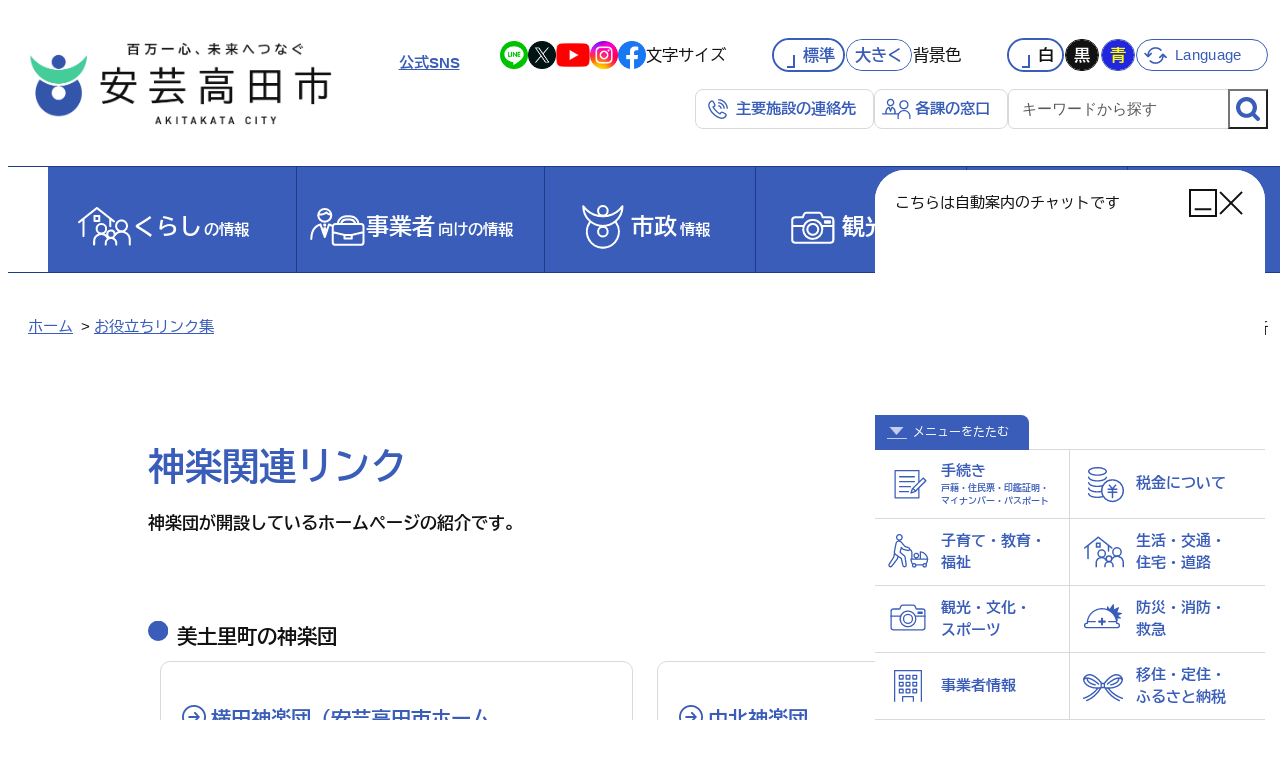

--- FILE ---
content_type: text/html; charset=utf-8
request_url: https://www.akitakata.jp/ja/link/kagura/
body_size: 5577
content:
<!DOCTYPE html>
<html lang="ja">
  <head>
    <meta charset="utf-8">
    <meta name="viewport" content="width=device-width, initial-scale=1.0, viewport-fit=cover">
    <title>神楽関連リンク | 安芸高田市</title>


    <meta name="robots" content="index,follow" />

    <meta name="description" content="None">
	  

	<meta property="og:image" content="https://www.akitakata.jp/user/common/images/ogp_image.png">




    <meta property="og:locale" content="ja_jp">
    <meta property="og:site_name" content="広島県安芸高田市 行政サイト">
    <meta property="og:description" content="百万一心、未来へつなぐ 安芸高田市／広島県">
    <meta name="twitter:card" content="summary_large_image" />
	  
  
    <meta property="og:type" content="article">
    <meta property="og:title" content="神楽関連リンク | 安芸高田市">
  

    <meta name="format-detection" content="telephone=no">
    <link rel="apple-touch-icon" href="/user/common/images/i_icon.png">
    <link rel="shortcut icon" href="/user/common/images/favicon.ico">
	  
    
    <link type="text/css" href="/user/common/css/html5reset.css" rel="stylesheet" media="all">
    <link type="text/css" href="/user/common/css/common.css?202405081540" rel="stylesheet" media="all">
    <link type="text/css" href="/user/common/css/slick.css" rel="stylesheet" media="all">
    <link type="text/css" href="/user/common/css/slick-theme.css" rel="stylesheet" media="all">
    <link type="text/css" href="/user/common/css/scroll-hint.css" rel="stylesheet" media="all">
    <link type="text/css" href="/user/common/css/style.css?20240703" rel="stylesheet" media="all">
    <link type="text/css" href="/user/common/css/style_sp.css?202405081640" rel="stylesheet" media="all">
    <link type="text/css" href="/user/common/css/chatbot.css" rel="stylesheet" media="all">
    <link type="text/css" href="/user/common/css/print.css" rel="stylesheet" media="print">
	 
	  
    

    
    

    <script src="https://code.jquery.com/jquery-3.7.1.min.js" integrity="sha256-/JqT3SQfawRcv/BIHPThkBvs0OEvtFFmqPF/lYI/Cxo=" crossorigin></script>	
	  
	  
	  
    
    <script src="/user/common/js/slick.js"></script>
    <script src="/user/common/js/js.cookie.min.js"></script>
    <script src="/user/common/js/scroll-hint.min.js"></script>
    <script src="/user/common/js/original.js?20240507"></script>
	<script src="/user/common/js/jsrender.min.js"></script>
    <script src="/user/common/js/chatbot.js"></script>
	 

    
	  

<!-- Google tag (gtag.js) -->
<script async src="https://www.googletagmanager.com/gtag/js?id=G-FXJMPCBCMW"></script>
<script>
  window.dataLayer = window.dataLayer || [];
  function gtag(){dataLayer.push(arguments);}
  gtag('js', new Date());

  gtag('config', 'G-FXJMPCBCMW');
</script>


</head>
	
<body  >
	<div style="height:0; text-indent: -9999px;"><a href="#conts">本文へ</a></div>
									  
																								  
  <div id="container">
    <noscript><div class="no_script">※当サイトはJavaScriptが有効になっていないと正常に表示されません。ブラウザ設定でJavaScriptを有効にしてご利用ください。</div></noscript>
									
									

    <div id="sp_menu_back"></div>

									

									
						  
						  
    <!-- #header/ -->
    <header id="header">


					   
      <div class="header_main">

        <!-- #site_title/ -->
		 	 
          <p id="site_title">
       
            <a href="/ja/">
              <span class="logo_standard">
					  <img class="white" src="/user/common/images/logo_sp.png" alt="安芸高田市">
					  <img class="blue" src="/user/common/images/logo_sp_bl.png" alt="">
					  <img class="black" src="/user/common/images/logo_sp_bk.png" alt="">
              </span>
              <span class="logo_small">
                <img src="/user/common/images/logo_small.png" alt="">
              </span>
            </a>
		 	 
          </p>
       

        <div class="header_contents sp_off">

          <div class="header_contents_top">
            
		 	 
            <div class="sns_box">
              <p>
                <a href="/ja/shisei/section/kouhou/sns/">公式SNS</a>
              </p>
              <ul>
                <li class="line">
                  <a href="https://line.me/R/ti/p/%40083kcvyk" target="_blank" title="line">
                    <img src="/user/common/images/icon/sns_l.png" alt="Line">
                  </a>
                </li>
                <li class="X">
                  <a href="https://twitter.com/akitakata_city" target="_blank" title="X">
                    <img src="/user/common/images/icon/sns_x.png" alt="X">
                  </a>
                </li>
                <li class="yt">
                  <a href="https://www.youtube.com/channel/UCWTp3yoBdAuP3ECOsbxOQIg" target="_blank" title="youtube">
                    <img src="/user/common/images/icon/sns_y.png" alt="Youtube">
                  </a>
                </li>
                <li class="insta">
                  <a href="https://www.instagram.com/akitakata_city/" target="_blank" title="Instagram">
                    <img src="/user/common/images/icon/sns_i.png" alt="Instagram">
                  </a>
                </li>
                <li class="fb">
                  <a href="http://www.facebook.com/akitakatacity" target="_blank" title="facebook">
                    <img src="/user/common/images/icon/sns_f.png" alt="Facebook">
                  </a>
                </li>
              </ul>
            </div>
		 	 
          
            <div class="text_property_box">
    
              <div class="textsize">
                <p class="title">文字サイズ</p>
                <ul>
                  <li class="small on">
                    <a class="to_small" href="">標準</a>
                  </li>
                  <li class="large">
                    <a class="to_large" href="">
                      大きく
                      <span class="times times01">1.2倍</span>
                      <span class="times times02">1.5倍</span>
                      <span class="times times03">1.75倍</span>
                      <span class="times times04">2倍</span>
                    </a>
                  </li>
                </ul>
              </div>
              <!-- /.textsize -->
              <div class="bg_color">
                <p class="title">背景色</p>
                <ul>
                  <li class="standard"><a href="">白</a></li>
                  <li class="black"><a href="">黒</a></li>
                  <li class="blue"><a href="">青</a></li>
                </ul>
              </div>
              <!-- /.bg_color -->
            </div>
            <!-- /.text_property_box -->

            <div class="link_language">
              <a href="/ja/other/">Language</a>
            </div>
          </div>
          <!-- /.header_contents_top -->

		 
          <div class="header_contents_bottom">

            <ul class="links_area_with_icon">
              <li class="link_shisetsu">
                <a href="/ja/shimin/kurashi-kankyou/shimin_shisetsu/phonelist/">主要施設の連絡先</a>
              </li>
              <li class="link_kakuka">
                <a href="/ja/shisei/section/">各課の窓口</a>
              </li>
            </ul>

            <form id="site_search" method="get" target="_blank" action="https://www.google.com/search">
              <input type="text" name="as_q" value="" placeholder="キーワードから探す" title="検索キーワードを入力してください">
              <input type="hidden" name="hl" value="ja">
              <input type="hidden" name="as_sitesearch" value="www.akitakata.jp">
              <button></button>
            </form>
            <!-- /#site_search -->

          </div>
          <!-- /.header_contents_bottom -->
       
  
        </div>
        <!-- /.header_contents -->

      </div>
      <!-- /.header_main -->

		 


		

      
      <nav id="globalnavi">
  
        <div class="to_top sp">
          <a href="/ja/">トップに戻る</a>
        </div>
        <ul class="nav_list">
          <li class="with_icon gnav_kurashi">
            <a href="/ja/shimin/">
              <p class="icon">
                <img class="off" src="/user/common/images/icon/navi_kurashi.svg" alt="">
                <img class="on" src="/user/common/images/icon/navi_kurashi_on.svg" alt="">
              </p>
              <p class="title">
                <span class="larger">くらし</span>の情報
              </p>
            </a>
          </li>
          <li class="with_icon gnav_business">
            <a href="/ja/jigyou/">
              <p class="icon">
                <img class="off" src="/user/common/images/icon/navi_busuness.svg" alt="">
                <img class="on" src="/user/common/images/icon/navi_busuness_on.svg" alt="">
              </p>
              <p class="title">
                <span class="larger">事業者</span>向け<br class="sp_only">の情報
              </p>
            </a>
          </li>
          <li class="with_icon">
            <a href="/ja/shisei/">
              <p class="icon">
                <img class="off" src="/user/common/images/icon/navi_shisei.svg" alt="">
                <img class="on" src="/user/common/images/icon/navi_shisei_on.svg" alt="">
              </p>
              <p class="title">
                <span class="larger">市政</span>情報
              </p>
            </a>
          </li>
          <li class="with_icon">
            <a href="https://akitakata-kankou.jp/" target="_blank">
              <p class="icon">
                <img class="off" src="/user/common/images/icon/navi_kanko.svg" alt="">
                <img class="on" src="/user/common/images/icon/navi_kanko_on.svg" alt="">
              </p>
              <p class="title">
                <span class="larger">観光</span>情報
              </p>
            </a>
          </li>
          <li>
            <a href="/ja/shisei/section/kikaku/z511/">
              <p class="title">移住定住</p>
            </a>
          </li>
          <li>
            <a href="/ja/shisei/section/kikaku/s139-copy/">
              <p class="title">ふるさと納税</p>
            </a>
          </li>
        </ul>

		
        <div class="sp sp_area">
																					   
            <form id="site_search_sp" method="get" target="_blank" action="https://www.google.com/search">
              <input type="text" name="as_q" value="" placeholder="キーワードから探す" title="検索キーワードを入力してください">
              <input type="hidden" name="hl" value="ja">
              <input type="hidden" name="as_sitesearch" value="www.akitakata.jp">
              <button></button>
            </form>
            <!-- /#site_search -->
																				
																				
          
          <ul class="links_area_with_icon">
            <li class="link_shisetsu">
              <a href="/ja/shimin/kurashi-kankyou/shimin_shisetsu/phonelist/">
                <span>
                  主要施設の連絡先<br>
                  <span class="smaller">学校・病院・公共施設など</span>
                </span>
              </a>
            </li>
            <li class="link_kakuka">
              <a href="/ja/shisei/section/">
                <span>各課の窓口</span>
              </a>
            </li>
          </ul>

          <div class="sns_box">
            <p>
              <a href="/ja/shisei/section/kouhou/sns/">公式SNS</a>
            </p>
            <ul>
              <li class="line">
                <a href="https://line.me/R/ti/p/%40083kcvyk" target="_blank" title="line">
                  <img src="/user/common/images/icon/sns_l.png" alt="Line">
                </a>
              </li>
              <li class="X">
                <a href="https://twitter.com/akitakata_city" target="_blank" title="X">
                  <img src="/user/common/images/icon/sns_x.png" alt="X">
                </a>
              </li>
              <li class="yt">
                <a href="https://www.youtube.com/channel/UCWTp3yoBdAuP3ECOsbxOQIg" target="_blank" title="youtube">
                  <img src="/user/common/images/icon/sns_y.png" alt="Youtube">
                </a>
              </li>
              <li class="insta">
                <a href="https://www.instagram.com/akitakata_city/" target="_blank" title="Instagram">
                  <img src="/user/common/images/icon/sns_i.png" alt="Instagram">
                </a>
              </li>
              <li class="fb">
                <a href="http://www.facebook.com/akitakatacity" target="_blank" title="facebook">
                  <img src="/user/common/images/icon/sns_f.png" alt="Facebook">
                </a>
              </li>
            </ul>
          </div>
        
        </div>
        

		  
          <div class="sp_menu_close">
            <span>サイト目次を閉じる</span>
          </div>
        
      </nav>
      <!-- /#globalnavi -->
      
    
    </header>
    <!-- /#header -->


	
	<div id="sp_menu_fixed_padding_area" class="sp">
		<div id="sp_text_properties_menu_wrap">
											  
			<div id="sp_menu">
			  <ul class="menu_buttons">
				<li class="button_textsize">
				  <a>
					<span class="icon">
					  <img src="/user/common/images/icon/change_textsize.svg" alt="">
					</span>
					<span class="title">文字サイズ</span>
				  </a>
				</li>
				<li class="button_color">
				  <a>
					<span class="icon">
					  <img src="/user/common/images/icon/change_color.svg" alt="">
					</span>
					<span class="title">背景色</span>
				  </a>
				</li>
				<li class="button_language">
				  <a href="/ja/other/">
					<span class="icon">
					  <img src="/user/common/images/icon/change_language_sp.svg" alt="">
					</span>
					<span class="title">Language</span>
				  </a>
				</li>
			  </ul>
			</div>
			<!-- /#sp_menu -->

			<div id="textsize_menu" class="sp_menu_item">

			  <div class="text_property_box">

				<div class="textsize">
				  <ul>
					<li class="small on">
					  <a class="to_small">標準</a>
					</li>
					<li class="large">
					  <a class="to_large">
						大きく
						<span class="times times01">1.2倍</span>
						<span class="times times02">1.5倍</span>
						<span class="times times03">1.75倍</span>
						<span class="times times04">2倍</span>
					  </a>
					</li>
				  </ul>
				</div>
				<!-- /.textsize -->
			  </div>
			  <!-- /.text_property_box -->

			</div>
			<!-- /#textsize_menu -->

			<div id="color_menu" class="sp_menu_item">

			  <div class="text_property_box">

				<div class="bg_color">
				  <ul>
					<li class="standard"><a>標準</a></li>
					<li class="black"><a>黒</a></li>
					<li class="blue"><a>青</a></li>
				  </ul>
				</div>
				<!-- /.bg_color -->
			  </div>
			  <!-- /.text_property_box -->
			</div>
			<!-- /#color_menu -->
							
		</div>
		<!-- /#sp_text_properties_menu_wrap -->
    </div>
    <!-- /#sp_menu_fixed_padding_area -->
    
    

	
      <div id="sp_menu_open" class="sp">
        <a>
          <span></span>
          <span></span>
          <span></span>
        </a>
      </div>
    

						

    <!-- #contents/-->
    <main id="conts" class="in">
      <div style="height: 0; text-indent: -9999px;">ここから本文</div>


    <div id="page_title_wrap">
    
      <div id="navibar">
        
        <p>
<a href="/">ホーム</a>

&nbsp;&gt;&nbsp;<span><a href="/ja/link/">お役立ちリンク集</a></span>





</p>



      </div>
    
		
      <div class="wrapper">
		  
    
        <p class="update">		  
			  
			  	2021年09月06日&nbsp;更新
			  
		  </p>
    
		  
        <h1 class="page_title">神楽関連リンク</h1>
		  
       
          <div class="comment_text">
			   神楽団が開設しているホームページの紹介です。
          </div>
       
		  
		  
		  
      </div>
    </div>


    <div class="wrapper">

		

		

<div class="text_box"><h4>美土里町の神楽団</h4>
</div><div class="list_box"><a href="/ja/shisei/section/syoukou/kagura/g746/"><div class="border_box"><div class="text_area"><p class="title">
							横田神楽団（安芸高田市ホームページ内）
							
							
							
					</p></div></div></a></div><div class="list_box"><a href="http://nakagita.main.jp/"><div class="border_box"><div class="text_area"><p class="title">
							中北神楽団
							
							
							
					</p></div></div></a></div><div class="list_box"><a href="https://www.akitakata.jp/ja/shisei/section/syoukou/kagura/y564/" target="_blank"><div class="border_box"><div class="text_area"><p class="title">
							上河内神楽団
							
							
							
					</p></div></div></a></div><div class="list_box"><a href="http://kurotakikaguradan.blog.fc2.com/" target="_blank"><div class="border_box"><div class="text_area"><p class="title">
							黒瀧神楽団
							
							
							
					</p></div></div></a></div><div class="list_box"><a href="/ja/shisei/section/syoukou/kagura/z540/"><div class="border_box"><div class="text_area"><p class="title">
							桑田天使神楽団（安芸高田市ホームページ内）
							
							
							
					</p></div></div></a></div><div class="list_box"><a href="http://home.ajisai.ne.jp/~tetsuhashi/" target="_blank"><div class="border_box"><div class="text_area"><p class="title">
							天神神楽団
							
							
							
					</p></div></div></a></div><div class="list_box"><a href="https://www.akitakata.jp/ja/shisei/section/syoukou/kagura/r940/" target="_blank"><div class="border_box"><div class="text_area"><p class="title">
							青神楽団
							
							
							
					</p></div></div></a></div><div class="list_box"><a href="/ja/shisei/section/syoukou/kagura/p113/"><div class="border_box"><div class="text_area"><p class="title">
							錦城神楽団（安芸高田市ホームページ内）
							
							
							
					</p></div></div></a></div><div class="list_box"><a href="http://mihokaguradan.mad.buttobi.net/" target="_blank"><div class="border_box"><div class="text_area"><p class="title">
							美穂神楽団
							
							
							
					</p></div></div></a></div><div class="list_box"><a href="/ja/shisei/section/syoukou/kagura/s616/"><div class="border_box"><div class="text_area"><p class="title">
							塩瀬神楽団（安芸高田市ホームページ内）
							
							
							
					</p></div></div></a></div><div class="list_box"><a href="/ja/shisei/section/syoukou/kagura/q123/"><div class="border_box"><div class="text_area"><p class="title">
							神幸神楽団（安芸高田市ホームページ内）
							
							
							
					</p></div></div></a></div><div class="list_box"><a href="http://hiromorikaguradan.web.fc2.com/" target="_blank"><div class="border_box"><div class="text_area"><p class="title">
							広森神楽団
							
							
							
					</p></div></div></a></div><div class="list_box"><a href="/ja/shisei/section/syoukou/kagura/e135/"><div class="border_box"><div class="text_area"><p class="title">
							日吉神楽団（安芸高田市ホームページ内）
							
							
							
					</p></div></div></a></div><div class="text_box"><h4>高宮町の神楽団</h4>
</div><div class="list_box"><a href="https://www.akitakata.jp/ja/shisei/section/syoukou/kagura/m291/" target="_blank"><div class="border_box"><div class="text_area"><p class="title">
							原田神楽団
							
							
							
					</p></div></div></a></div><div class="list_box"><a href="http://hasadake.kakurezato.com/" target="_blank"><div class="border_box"><div class="text_area"><p class="title">
							羽佐竹神楽団
							
							
							
					</p></div></div></a></div><div class="list_box"><a href="http://sasabekagura.run.buttobi.net/" target="_blank"><div class="border_box"><div class="text_area"><p class="title">
							佐々部神楽団
							
							
							
					</p></div></div></a></div><div class="list_box"><a href="http://yamanekenmai.main.jp/" target="_blank"><div class="border_box"><div class="text_area"><p class="title">
							山根神楽団
							
							
							
					</p></div></div></a></div><div class="list_box"><a href="/ja/shisei/section/syoukou/kagura/n147/"><div class="border_box"><div class="text_area"><p class="title">
							梶矢神楽団（安芸高田市ホームページ内）
							
							
							
					</p></div></div></a></div><div class="list_box"><a href="/ja/shisei/section/syoukou/kagura/g392/"><div class="border_box"><div class="text_area"><p class="title">
							来女木神楽団（安芸高田市ホームページ内）
							
							
							
					</p></div></div></a></div><div class="text_box"><h4>吉田町の神楽団</h4>
</div><div class="list_box"><a href="http://home.ajisai.ne.jp/~yosidakagura/index.htm" target="_blank"><div class="border_box"><div class="text_area"><p class="title">
							吉田神楽団
							
							
							
					</p></div></div></a></div><div class="list_box"><a href="/ja/shisei/section/syoukou/kagura/q151/"><div class="border_box"><div class="text_area"><p class="title">
							高猿神楽団（安芸高田市ホームページ内）
							
							
							
					</p></div></div></a></div><div class="text_box"><h4>八千代町の神楽団</h4>
</div><div class="list_box"><a href="/ja/shisei/section/syoukou/kagura/c498/"><div class="border_box"><div class="text_area"><p class="title">
							八千代神楽団（安芸高田市ホームページ内）
							
							
							
					</p></div></div></a></div>


		
		

  


		
				

		

    </div>
    <!-- / .wrapper -->



    </main>
    <!-- /#contents-->
																											



																											
 <!-- #footer/ -->
  <footer id="footer">

    <section id="footer_info">
      <div class="wrapper">
        <p class="cityhall_name">安芸高田市役所</p>
        <p class="address">
          〒731-0592　広島県安芸高田市吉田町吉田791番地 <br class="sp_only">[<a href="https://maps.app.goo.gl/qMnhS67GfY1X463P6" target="_blank" class="link_map">地図</a>]<br>
          <strong>
            電話<a href="tel:0826422111" class="telno">0826-42-2111</a>　FAX<span class="faxno">0826-42-4376</span>
          </strong>
        </p>
        <div class="open_hours color_box">
          <p>
            <strong>【開庁時間】<br class="sp_only">月曜日～金曜日 午前9時～午後5時</strong><br class="sp"><span class="smaller">（祝日、12月29日～1月3日を除く）</span>
          </p>
        </div>
      </div>
    </section>
    <!--/#footer_info-->

    <div class="footer_bottom">
      <div class="wrapper">
        <div class="footer_links">
          <ul>
            <li>
              <a href="/ja/">ホーム</a>
            </li>
            <li>
              <a href="/ja/shisei/section/soumu_soumu2/r337/">個人情報の取り扱い</a>
            </li>
            <li>
              <a href="/ja/sitemap/">サイトマップ</a>
            </li>
          </ul>
        </div>

        <small class="copyright">&copy; 2024 Akitakata City. </small>

      </div>
    </div>

  </footer>
  <!-- /#footer -->

  </div>
  <!-- /#container-->


  <div id="chat_widget">
    <div id="chat_widget_header">
      <p class="widget_title">こちらは自動案内のチャットです</p>
      <div class="chat_buttons">
        <div class="button_wrap button_chat_minimize">
          <img src="/user/common/images/icon/icon_chat_minimize.svg" alt="">
        </div>
        <div class="button_wrap button_chat_close">
          <img src="/user/common/images/icon/icon_chat_close.svg" alt="">
        </div>
      </div>
    </div>
    <div id="chat_widget_body">
      <div id="first_select_menu">
        <div class="menu_open_close">
          <a>メニューを<span>たたむ</span></a>
        </div>
        <ul>
          <li data-id="1">
            <a class="link_tetsuzuki">
              <div class="icon">
                <img src="/user/common/images/icon/chat_document.svg" alt="">
              </div>
              <div class="text_area">
                <p class="title">手続き</p>
                <p class="small_text">
                  戸籍・住民票・印鑑証明・<br>マイナンバー・パスポート
                </p>
              </div>
            </a>
          </li>
          <li data-id="2">
            <a class="link_tax">
              <div class="icon">
                <img src="/user/common/images/icon/chat_tax.svg" alt="">
              </div>
              <div class="text_area">
                <p class="title">税金について</p>
              </div>
            </a>
          </li>
          <li data-id="3">
            <a class="link_kosodate">
              <div class="icon">
                <img src="/user/common/images/icon/chat_kosodate.svg" alt="">
              </div>
              <div class="text_area">
                <p class="title">子育て・教育・<br>福祉</p>
              </div>
            </a>
          </li>
          <li data-id="4">
            <a class="link_life">
              <div class="icon">
                <img src="/user/common/images/icon/chat_kurashi.svg" alt="">
              </div>
              <div class="text_area">
                <p class="title">生活・交通・<br>住宅・道路</p>
              </div>
            </a>
          </li>
          <li data-id="5">
            <a class="link_kanko">
              <div class="icon">
                <img src="/user/common/images/icon/chat_kanko.svg" alt="">
              </div>
              <div class="text_area">
                <p class="title">観光・文化・<br>スポーツ</p>
              </div>
            </a>
          </li>
          <li data-id="6">
            <a class="link_bousai">
              <div class="icon">
                <img src="/user/common/images/icon/chat_bousai.svg" alt="">
              </div>
              <div class="text_area">
                <p class="title">防災・消防・<br>救急</p>
              </div>
            </a>
          </li>
          <li data-id="7">
            <a class="link_business">
              <div class="icon">
                <img src="/user/common/images/icon/chat_business.svg" alt="">
              </div>
              <div class="text_area">
                <p class="title">事業者情報</p>
              </div>
            </a>
          </li>
          <li data-id="8">
            <a class="link_furusato">
              <div class="icon">
                <img src="/user/common/images/icon/chat_furusato.svg" alt="">
              </div>
              <div class="text_area">
                <p class="title">移住・定住・<br>ふるさと納税</p>
              </div>
            </a>
          </li>
        </ul>
      </div>
      <div class="chat_body_inner">
        
      </div>
    </div>
  </div>

  <div id="button_chat_open">
    <a>
      チャット<br>で相談
      <span class="charactor">
        <img src="/user/common/images/takatan/takatan_hello.png" alt="">
      </span>
    </a>
  </div>


  <div id="side_fixed_box">
    <a class="top_page">上へ戻る</a>
  </div>
  <!-- /#side_fixed_box-->



<script type="text/javascript" src="/_Incapsula_Resource?SWJIYLWA=719d34d31c8e3a6e6fffd425f7e032f3&ns=2&cb=989578989" async></script></body>
</html>

--- FILE ---
content_type: text/css
request_url: https://www.akitakata.jp/user/common/css/html5reset.css
body_size: 1432
content:
@charset "UTF-8";

/***
    The new CSS reset - version 1.11.1 (last updated 24.10.2023)
    GitHub page: https://github.com/elad2412/the-new-css-reset
***/

/*
    ブラウザの「User-Agent-Stylesheet」のスタイルを、「display」プロパティ以外全て削除
    - 「symbol *」の部分は、Firefox SVG スプライトのバグ対応
    - Chromeのバグによりhyphensプロパティが機能しなくなるため、html要素を除外 (https://github.com/elad2412/the-new-css-reset/issues/36)
*/
*:where(:not(html, iframe, canvas, img, svg, video, audio):not(svg *, symbol *)) {
  all: unset; display: revert;
}

/* box-sizingの優先値 */
*, *::before, *::after { box-sizing: border-box; }

/* アンカータグのポインタカーソルを再適用 */
a, button { cursor: pointer; }

/* リストのスタイル（箇条書き・番号）を削除 */
ol, ul, menu, summary { list-style: none; }

/* コンテナを超えないようにする */
img, video, iframe {
  max-inline-size: 100%; max-block-size: 100%; vertical-align: bottom;
}

/* 表のセル間のスペースを削除 */
table { border-collapse: collapse; }

/* Safariで、テキスト入力でuser-select:noneを使用すると動作しない問題の対処。 */
input, textarea { -webkit-user-select: auto; appearance: auto; }

/* Safariのtextarea要素の'white-space'プロパティを元に戻す */
textarea { white-space: revert; }

/* meter要素のスタイルを最小限に */
meter { appearance: revert; }

/* pre要素にのみ all:revert; を適用 */
:where(pre) { all: revert; box-sizing: border-box; }

/* input要素のプレースホルダテキスト不透明度をリセット */
::placeholder { color: unset; }

/* 'hidden'属性の機能を修正。display:revert; 属性ではなく、要素に戻す */
:where([hidden]) { display: none; }

/* Chromeのバグ対応 - 'contenteditable'属性が正しく動作するよう修正 */
:where([contenteditable]:not([contenteditable="false"])) {
  -moz-user-modify: read-write; -webkit-user-modify: read-write; overflow-wrap: break-word; -webkit-line-break: after-white-space; -webkit-user-select: auto;
}

/* draggable機能を復活させる（ChromeとSafariのみ） */
:where([draggable="true"]) { -webkit-user-drag: element; }

/* dialog要素で、モーダルの初期動作をリセット */
:where(dialog:modal) { all: revert; box-sizing: border-box; }

/* 以下タグは元のスタイルを活かす */
sup, sub, strong, b, em, i, u, del, s, ruby > rt { all: revert; }

@font-face {
  font-family: "BIZ UDGothic"; font-weight: normal; font-display: swap; src: url("../fonts/BIZUDGothic-Regular.woff2") format('woff2');
}
@font-face {
  font-family: "BIZ UDGothic"; font-weight: bold; font-display: swap; src: url("../fonts/BIZUDGothic-Bold.woff2") format('woff2');
}
@font-face {
  font-family: "Yu Gothic"; src: local("Yu Gothic Medium"); font-weight: normal;
}
@font-face {
  font-family: "Yu Gothic"; src: local("Yu Gothic Bold"); font-weight: bold;
}

body {
  word-break: break-word; 
  text-size-adjust: 100%; -webkit-text-size-adjust: 100%;
  font-family: "Helvetica", Arial, "BIZ UDGothic", "Yu Gothic", Meiryo, "ＭＳ Ｐゴシック", sans-serif;
}

html{ font-size: 17px; }

@media screen and (max-width: 768px) {
  body{ font-size: calc(16 / 17 * 100%); }
}

@media screen and (max-width: 540px) {
  body{ font-size: calc(15 / 17 * 100%); }
}

--- FILE ---
content_type: text/css
request_url: https://www.akitakata.jp/user/common/css/common.css?202405081540
body_size: 19334
content:
@charset "UTF-8";
/* common
====================================================================================================================================== */
/*非表示*/
.none {
  display: none !important;
}

.visible-off {
  display: none;
}

img.filer_image.none {
  display: inline !important;
}

.hide {
  display: none;
}

img {
  height: auto;
}

p:empty {
  display: none;
}
p strong:empty {
  display: none;
}

/* スクロールして画面に入ったらフェードイン */
.scroll_fadein {
  opacity: 0;
  transform: translateY(50px);
  transition: 1.3s ease-out;
}

.scroll_fadein.window_in {
  opacity: 1;
  transform: translateY(0);
}

.scroll_opacity {
  opacity: 0;
  transition: 1.7s ease-out;
}

.scroll_opacity.window_in {
  opacity: 1;
}

/*左寄せ・右寄せ対策*/
img.left_align_img {
  margin-right: 15px;
}

img.right_align_img {
  margin-left: 15px;
}

.flex {
  display: flex;
  flex-direction: row;
  flex-wrap: nowrap;
  justify-content: space-between;
}

.white {
  color: #fff;
}

.bg_white {
  background-color: #fff;
}

/*画像背景のボタン*/
.bg_img_btn a,
a.bg_img_btn {
  display: block;
  background: no-repeat;
  text-indent: 100%;
  white-space: nowrap;
  overflow: hidden;
}

/*center button list*/
.btn_center_box {
  clear: both;
  overflow: hidden;
  width: 100%;
  margin: 0 0 10px;
}

.btn_center_box:after {
  content: ".";
  display: block;
  clear: both;
  height: 0;
  visibility: hidden;
}

.btn_center_box ul {
  position: relative;
  left: 50%;
  float: left;
  margin: 0;
  overflow: visible;
  list-style: none;
  list-style-position: inside;
}

.btn_center_box ul:after {
  content: ".";
  display: block;
  clear: both;
  height: 0;
  visibility: hidden;
}

.btn_center_box li {
  position: relative;
  left: -50%;
  float: left;
  list-style: none;
  display: inline;
}

.btn_center_box li:first-child {
  margin: 0;
}

.btn_center_box li a {
  margin: 0 10px 10px;
}

/*list*/
#conts ul {
  background: none;
  list-style-type: none;
  list-style-position: outside;
  padding: 0;
  margin-bottom: 40px;
}
#conts ul > li {
  position: relative;
  padding-left: 17px;
  margin-bottom: 10px;
}
#conts ul > li ul li:before {
  background-color: transparent;
  border: 1px solid #111;
}
#conts ul > li .small_title {
  background: none;
  font-size: 1.4em;
  padding: 0;
  margin: 0;
}
#conts ul > li:before {
  content: "";
  display: block;
  position: absolute;
  left: 0;
  top: 0.5lh;
  background-color: #111;
  width: 7px;
  height: 7px;
  border-radius: 50%;
  translate: 0 -50%;
}

#conts ul.sitemap {
  margin-bottom: 0;
}

#conts ol {
  counter-reset: ordered_num;
  background: none;
  overflow: hidden;
  margin-bottom: 40px;
}
#conts ol[start="1"] {
  counter-reset: ordered_num 0;
}
#conts ol[start="2"] {
  counter-reset: ordered_num 1;
}
#conts ol[start="3"] {
  counter-reset: ordered_num 2;
}
#conts ol[start="4"] {
  counter-reset: ordered_num 3;
}
#conts ol[start="5"] {
  counter-reset: ordered_num 4;
}
#conts ol[start="6"] {
  counter-reset: ordered_num 5;
}
#conts ol[start="7"] {
  counter-reset: ordered_num 6;
}
#conts ol[start="8"] {
  counter-reset: ordered_num 7;
}
#conts ol[start="9"] {
  counter-reset: ordered_num 8;
}
#conts ol[start="10"] {
  counter-reset: ordered_num 9;
}
#conts ol[start="11"] {
  counter-reset: ordered_num 10;
}
#conts ol[start="12"] {
  counter-reset: ordered_num 11;
}
#conts ol[start="13"] {
  counter-reset: ordered_num 12;
}
#conts ol[start="14"] {
  counter-reset: ordered_num 13;
}
#conts ol[start="15"] {
  counter-reset: ordered_num 14;
}
#conts ol[start="16"] {
  counter-reset: ordered_num 15;
}
#conts ol[start="17"] {
  counter-reset: ordered_num 16;
}
#conts ol[start="18"] {
  counter-reset: ordered_num 17;
}
#conts ol[start="19"] {
  counter-reset: ordered_num 18;
}
#conts ol[start="20"] {
  counter-reset: ordered_num 19;
}
#conts ol[start="21"] {
  counter-reset: ordered_num 20;
}
#conts ol[start="22"] {
  counter-reset: ordered_num 21;
}
#conts ol[start="23"] {
  counter-reset: ordered_num 22;
}
#conts ol[start="24"] {
  counter-reset: ordered_num 23;
}
#conts ol[start="25"] {
  counter-reset: ordered_num 24;
}
#conts ol[start="26"] {
  counter-reset: ordered_num 25;
}
#conts ol[start="27"] {
  counter-reset: ordered_num 26;
}
#conts ol[start="28"] {
  counter-reset: ordered_num 27;
}
#conts ol[start="29"] {
  counter-reset: ordered_num 28;
}
#conts ol[start="30"] {
  counter-reset: ordered_num 29;
}
#conts ol[start="31"] {
  counter-reset: ordered_num 30;
}
#conts ol[start="32"] {
  counter-reset: ordered_num 31;
}
#conts ol[start="33"] {
  counter-reset: ordered_num 32;
}
#conts ol[start="34"] {
  counter-reset: ordered_num 33;
}
#conts ol[start="35"] {
  counter-reset: ordered_num 34;
}
#conts ol[start="36"] {
  counter-reset: ordered_num 35;
}
#conts ol[start="37"] {
  counter-reset: ordered_num 36;
}
#conts ol[start="38"] {
  counter-reset: ordered_num 37;
}
#conts ol[start="39"] {
  counter-reset: ordered_num 38;
}
#conts ol[start="40"] {
  counter-reset: ordered_num 39;
}
#conts ol[start="41"] {
  counter-reset: ordered_num 40;
}
#conts ol[start="42"] {
  counter-reset: ordered_num 41;
}
#conts ol[start="43"] {
  counter-reset: ordered_num 42;
}
#conts ol[start="44"] {
  counter-reset: ordered_num 43;
}
#conts ol[start="45"] {
  counter-reset: ordered_num 44;
}
#conts ol[start="46"] {
  counter-reset: ordered_num 45;
}
#conts ol[start="47"] {
  counter-reset: ordered_num 46;
}
#conts ol[start="48"] {
  counter-reset: ordered_num 47;
}
#conts ol[start="49"] {
  counter-reset: ordered_num 48;
}
#conts ol[start="50"] {
  counter-reset: ordered_num 49;
}
#conts ol[start="51"] {
  counter-reset: ordered_num 50;
}
#conts ol[start="52"] {
  counter-reset: ordered_num 51;
}
#conts ol[start="53"] {
  counter-reset: ordered_num 52;
}
#conts ol[start="54"] {
  counter-reset: ordered_num 53;
}
#conts ol[start="55"] {
  counter-reset: ordered_num 54;
}
#conts ol[start="56"] {
  counter-reset: ordered_num 55;
}
#conts ol[start="57"] {
  counter-reset: ordered_num 56;
}
#conts ol[start="58"] {
  counter-reset: ordered_num 57;
}
#conts ol[start="59"] {
  counter-reset: ordered_num 58;
}
#conts ol[start="60"] {
  counter-reset: ordered_num 59;
}
#conts ol[start="61"] {
  counter-reset: ordered_num 60;
}
#conts ol[start="62"] {
  counter-reset: ordered_num 61;
}
#conts ol[start="63"] {
  counter-reset: ordered_num 62;
}
#conts ol[start="64"] {
  counter-reset: ordered_num 63;
}
#conts ol[start="65"] {
  counter-reset: ordered_num 64;
}
#conts ol[start="66"] {
  counter-reset: ordered_num 65;
}
#conts ol[start="67"] {
  counter-reset: ordered_num 66;
}
#conts ol[start="68"] {
  counter-reset: ordered_num 67;
}
#conts ol[start="69"] {
  counter-reset: ordered_num 68;
}
#conts ol[start="70"] {
  counter-reset: ordered_num 69;
}
#conts ol[start="71"] {
  counter-reset: ordered_num 70;
}
#conts ol[start="72"] {
  counter-reset: ordered_num 71;
}
#conts ol[start="73"] {
  counter-reset: ordered_num 72;
}
#conts ol[start="74"] {
  counter-reset: ordered_num 73;
}
#conts ol[start="75"] {
  counter-reset: ordered_num 74;
}
#conts ol[start="76"] {
  counter-reset: ordered_num 75;
}
#conts ol[start="77"] {
  counter-reset: ordered_num 76;
}
#conts ol[start="78"] {
  counter-reset: ordered_num 77;
}
#conts ol[start="79"] {
  counter-reset: ordered_num 78;
}
#conts ol[start="80"] {
  counter-reset: ordered_num 79;
}
#conts ol[start="81"] {
  counter-reset: ordered_num 80;
}
#conts ol[start="82"] {
  counter-reset: ordered_num 81;
}
#conts ol[start="83"] {
  counter-reset: ordered_num 82;
}
#conts ol[start="84"] {
  counter-reset: ordered_num 83;
}
#conts ol[start="85"] {
  counter-reset: ordered_num 84;
}
#conts ol[start="86"] {
  counter-reset: ordered_num 85;
}
#conts ol[start="87"] {
  counter-reset: ordered_num 86;
}
#conts ol[start="88"] {
  counter-reset: ordered_num 87;
}
#conts ol[start="89"] {
  counter-reset: ordered_num 88;
}
#conts ol[start="90"] {
  counter-reset: ordered_num 89;
}
#conts ol[start="91"] {
  counter-reset: ordered_num 90;
}
#conts ol[start="92"] {
  counter-reset: ordered_num 91;
}
#conts ol[start="93"] {
  counter-reset: ordered_num 92;
}
#conts ol[start="94"] {
  counter-reset: ordered_num 93;
}
#conts ol[start="95"] {
  counter-reset: ordered_num 94;
}
#conts ol[start="96"] {
  counter-reset: ordered_num 95;
}
#conts ol[start="97"] {
  counter-reset: ordered_num 96;
}
#conts ol[start="98"] {
  counter-reset: ordered_num 97;
}
#conts ol[start="99"] {
  counter-reset: ordered_num 98;
}
#conts ol > li {
  padding-left: 1.9em;
  margin-bottom: 10px;
  position: relative;
}
#conts ol > li:before {
  counter-increment: ordered_num;
  content: counter(ordered_num);
  background-color: #111;
  display: grid;
  place-items: center;
  color: #fff;
  font-weight: bold;
  width: 1.53em;
  height: 1.53em;
  line-height: 1;
  border-radius: 50%;
  position: absolute;
  top: 1em;
  left: 0;
  translate: 0 -50%;
}

#conts ul.caution, .contents ul.caution {
  margin-bottom: 2.5em;
}
#conts ul.caution li, .contents ul.caution li {
  margin-bottom: 0;
}
#conts ul.caution li:before, .contents ul.caution li:before {
  content: "※";
}
#conts ul.plane,
#conts ol.plane,
#conts ul.plane li,
#conts ol.plane li, .contents ul.plane,
.contents ol.plane,
.contents ul.plane li,
.contents ol.plane li {
  list-style-type: none !important;
  padding: 0;
}
#conts ul.plane li:before,
#conts ol.plane li:before, .contents ul.plane li:before,
.contents ol.plane li:before {
  display: none;
}

/*news list*/
#conts .article_list {
  padding: 0;
  margin: 0 0 40px;
}

#conts .article_list li {
  padding: 15px 0;
  margin: 0;
  text-indent: 0;
  line-height: 1.6;
  display: flex;
  border-bottom: 1px solid #d9d9d9;
}
#conts .article_list li:before {
  display: none;
}
#conts .article_list li time, #conts .article_list li a {
  display: block;
}
#conts .article_list li time {
  white-space: nowrap;
  font-size: 0.8em;
  line-height: 1.9;
  margin-right: 25px;
}
#conts .article_list li time .date_txt,
#conts .article_list li time .time_txt {
  display: block;
}
#conts .article_list li a {
  width: auto;
  text-decoration: none;
}
#conts .article_list li.no_news {
  font-size: 0.9em;
}
#conts .article_list li.no_news p {
  margin-bottom: 0;
}

@media (hover: hover) {
  #conts .article_list li a:hover {
    text-decoration: underline;
  }
}
/*default heading*/
h1,
h2,
h3,
h4,
h5,
h6 {
  font-weight: bold;
  margin: 0 0 0.8em;
  line-height: 1.6;
}

h1.page_title {
  font-size: 2.2em;
  color: #395DB8;
  margin: 0;
}

h2 {
  font-size: 1.5em;
  color: #395DB8;
  border-bottom: 3px solid #395DB8;
  padding: 0 0 15px;
  margin-bottom: 20px;
}

h3 {
  font-size: 1.2em;
  color: #395DB8;
  background-color: #EBEEF8;
  padding: 8px 17px;
  margin-bottom: 17px;
  position: relative;
  border-left: 3px solid #395DB8;
}

h4 {
  font-size: 1.2em;
  padding-left: 1.4em;
  position: relative;
  margin-bottom: 8px;
}
h4:before {
  content: "";
  display: block;
  width: 1em;
  height: 1em;
  background-color: #395DB8;
  clip-path: circle(50%);
  mask-image: radial-gradient(transparent 22%, black 22%);
  position: absolute;
  top: 0.5lh;
  left: 0;
  translate: 0 -50%;
}

h5 {
  font-size: 1.1em;
  margin-bottom: 10px;
}

/*hr*/
hr {
  height: 1px;
  border-bottom: solid 1px #d9d9d9;
  background: none;
  margin: 35px 0;
  overflow: hidden;
  clear: both;
}

/*段落*/
table p {
  margin-bottom: 0;
}

/*カラー*/
.blue {
  color: #395DB8;
}

.red {
  color: #E60022;
}

.green {
  color: #481;
}

.purple {
  color: #418;
}

/*画像*/
.wide_photo_image {
  position: relative;
  margin: 4.3em 0 0;
}

.wide_photo_image.in {
  margin: 3em 0 4em;
}

.wide_photo_image img {
  width: 100%;
  margin: 0;
}

.wide_photo_image .caption {
  color: #fff;
  position: absolute;
  right: 2.5%;
  bottom: 2%;
  font-size: 0.78em;
}

/*container*/
.section_box {
  clear: both;
  display: flow-root;
  margin-bottom: 100px;
}
.section_box .section_box {
  margin-bottom: 40px;
}
.section_box .img_box, .section_box figure {
  text-align: center;
  margin-bottom: 40px;
}
.section_box *:last-child {
  margin-bottom: 0 !important;
}

/*3列ボックス*/
.box_3_column {
  overflow: hidden;
  margin: 0 -1.5% 1.5em;
}
.box_3_column .box {
  float: left;
  width: 33.3333333%;
  padding: 0 1.5%;
  margin-bottom: 2em;
}

/*2列ボックス*/
.box_2_column {
  overflow: hidden;
  margin: 0 -1.5% 1.5em;
}
.box_2_column .box {
  float: left;
  width: 50%;
  padding: 0 1.5%;
  margin-bottom: 3%;
}

/*索引*/
.list_box {
  display: inline-block;
  vertical-align: top;
  width: 47.3%;
  border: none;
  padding: 0;
  margin: 0 1.2% 30px;
}
.list_box > strong {
  font-weight: inherit;
  display: contents;
}
.list_box a {
  display: block;
  color: #111;
  text-decoration: none;
  height: 100%;
}
.list_box a .text_area .title {
  padding-left: 1.4em;
  background: url(../images/icon/arrow_maru.svg) no-repeat left top 0.12em;
  background-size: 1.17em auto;
  transition: 0.2s;
}
.list_box a .text_area .title .ext_size {
  font-size: 0.7em;
  font-weight: normal;
  margin-left: 4px;
}
.list_box a[target=_blank] .text_area .title:after {
  content: "";
  display: inline-block;
  width: 14px;
  aspect-ratio: 14/11;
  background: url(../images/icon/outlink.svg) no-repeat left center;
  background-size: contain;
  margin-left: 6px;
}
.list_box .border_box {
  border-radius: 10px;
  border: 1px solid #d9d9d9;
  display: flex;
  justify-content: space-between;
  align-items: flex-start;
  overflow: hidden;
  background-color: #fff;
  transition: 0.3s;
  height: 100%;
  padding: 21px;
}
.list_box .border_box:not(:has(.icon_area)) {
  display: block;
  padding-left: 25px;
  padding-right: 25px;
}
.list_box .border_box:not(:has(.icon_area)) .text_area {
  width: auto;
}
.list_box .icon_area {
  width: 100px;
  margin-bottom: 0;
  border-radius: 6px;
  overflow: hidden;
}
.list_box .icon_area img {
  width: 100%;
  height: 100%;
  object-fit: cover;
}
.list_box .text_area {
  width: calc(100% - 100px - 17px);
  display: flex;
  flex-direction: column;
  justify-content: center;
  font-weight: bold;
}
.list_box .text_area time {
  display: block;
  font-size: 0.8em;
  font-weight: normal;
  line-height: 1;
  margin-bottom: 7px;
}
.list_box .text_area .title {
  font-size: 1.2em;
  line-height: 1.6;
  color: #395DB8;
  margin-bottom: 0;
}
.list_box .text_area .title .ext {
  display: inline-block;
  font-size: 0.7em;
  font-weight: normal;
  margin-left: 10px;
}
.list_box .comment_text {
  font-size: 0.9em;
  line-height: 1.8;
  margin-top: 5px;
  font-weight: normal;
  padding-left: 28px;
}
.list_box .comment_text p {
  margin-bottom: 0;
}

@media (hover: hover) {
  .list_box a:hover .border_box {
    background-color: #f2f2f2;
  }
  .list_box a:hover .text_area .title {
    background-position: left 3px top 0.12em;
    text-decoration: underline;
  }
}
/*image背景ボタンリスト*/
.bg_img_btn a {
  display: block;
  background: no-repeat;
  text-indent: 100%;
  white-space: nowrap;
  overflow: hidden;
}

/*image100%*/
.img_wide {
  width: 100%;
}

/*button design*/
/*ボタン*/
.button_area,
.form_box01.credit {
  display: flex;
  justify-content: center;
  align-items: center;
  flex-wrap: wrap;
  gap: 10px;
  margin-bottom: 40px;
}

.form_box01.credit .text {
  width: 100%;
  text-align: center;
  margin-bottom: 40px;
}
.form_box01.credit #contactBack,
.form_box01.credit #contactSubmit {
  display: contents;
}

.button_area a,
.form_box01.credit input[type=submit] {
  display: block;
  border-radius: 8px;
  font-weight: bold;
  text-align: center;
  line-height: 1.3;
  padding: 17px 20px;
  padding-right: 45px;
  border: 1px solid #395DB8;
  background-color: #395DB8;
  background-image: url(../images/icon/arrow.svg);
  background-repeat: no-repeat;
  background-position: right 25px center;
  background-size: 16px auto;
  width: auto;
  min-width: 215px;
  color: #fff;
  text-decoration: none;
  transition: 0.2s;
}
.button_area a:focus,
.form_box01.credit input[type=submit]:focus {
  border: 2px solid #000 !important;
}
.button_area a.button_white, .button_area a[name=prev],
.form_box01.credit input[type=submit].button_white,
.form_box01.credit input[type=submit][name=prev] {
  color: #395DB8;
  background-color: #fff;
  background-image: url(../images/icon/arrow_bl.svg);
}
.button_area a.button_white:focus, .button_area a[name=prev]:focus,
.form_box01.credit input[type=submit].button_white:focus,
.form_box01.credit input[type=submit][name=prev]:focus {
  border-color: #395DB8;
}
.button_area a[name=prev],
.form_box01.credit input[type=submit][name=prev] {
  background-image: url(../images/icon/arrow_bl_l.svg);
  background-position: left 25px center;
  padding-right: 20px;
  padding-left: 45px;
}

@media (hover: hover) {
  .button_area a:hover,
  .form_box01.credit input[type=submit]:hover {
    background-color: #fff;
    background-image: url(../images/icon/arrow_bl.svg);
    background-position: right 22px center;
    color: #395DB8;
    cursor: pointer;
  }
  .button_area a:hover.button_white, .button_area a:hover[name=prev],
  .form_box01.credit input[type=submit]:hover.button_white,
  .form_box01.credit input[type=submit]:hover[name=prev] {
    color: #fff;
    background-color: #395DB8;
    background-image: url(../images/icon/arrow.svg);
  }
  .button_area a:hover[name=prev],
  .form_box01.credit input[type=submit]:hover[name=prev] {
    background-image: url(../images/icon/arrow_l.svg);
    background-position: left 22px center;
  }
}
/* ２列ボタン */
.button_2_column {
  display: flex;
  flex-direction: row;
  flex-wrap: wrap;
  justify-content: space-between;
  margin-bottom: 2em;
}
.button_2_column .btn {
  display: block;
  width: 48%;
  margin-bottom: 1.1em;
}
.button_2_column .btn a {
  display: block;
  margin: 0;
  width: 100%;
}

/*戻る*/
a.btn.back,
button.btn.back,
.btn.back a,
button.btn.back:hover {
  margin-right: 20px;
  background: url(../images/icon_back.png) no-repeat 20px center;
  color: #7b6737;
  padding-left: 40px;
  padding-right: 20px;
  border: 0;
}

/*a.btn.back:before, #myreset:before { background-image:url(../images/icon_back.png); margin-right:14px; }*/
/*icon*/
.btn_icon {
  display: inline-block;
  background: url(../images/icon_arrow_green_r.png) no-repeat left center;
  padding: 2px 0 2px 30px;
  margin-top: 1.5em;
}

.btn_icon.btn_dl {
  background-image: url(../images/icon_dl.png);
}

/*wide*/
a.btn_wide {
  display: block;
  background: #000;
  color: #fff;
  width: 100%;
  margin: 0;
  padding: 0.8em 10px;
  font-size: 1.9em;
  letter-spacing: 0.2em;
}

a.btn:hover,
button:hover,
.btn a:hover,
#myreset:hover,
.btn_icon:hover,
a.btn_wide:hover,
form input.submit_btn:hover {
  opacity: 0.8;
}

a.btn:hover,
.btn a:hover,
button:hover {
  color: #333;
}

/*table*/
.scroll_table {
  overflow: auto;
  margin-bottom: 60px;
}
.scroll_table table {
  margin-bottom: 0;
}

/* テーブル */
table {
  clear: both;
  width: auto;
  max-width: 100%;
  margin-bottom: 40px;
}
table, table th, table td {
  border: 1px solid #d9d9d9;
}
table th, table td {
  font-size: 1em;
  padding: 15px 20px;
  line-height: 1.8;
  vertical-align: top;
}
table th {
  font-weight: bold;
  width: auto;
  white-space: nowrap;
}
table thead th {
  background-color: #395DB8;
  color: #fff;
  font-size: 0.9em;
  font-weight: bold;
  padding-top: 6px;
  padding-bottom: 6px;
}
table thead th:last-of-type {
  border-right: none;
}
table tbody th {
  background-color: #f5f5f5;
}
table.line, table.line th, table.line td {
  border: none;
}
table.line th, table.line td {
  border-bottom: 1px solid #d9d9d9;
  padding-left: 15px;
  padding-right: 15px;
}
table.line thead th {
  background: none;
  color: #111;
}
table.line tbody th {
  background: none;
}
table.table03[width="640"] td {
  word-break: keep-all;
}

/* color box
====================================================================================================================================== */
.color_box {
  background-color: #f5f5f5;
  padding: 25px 35px;
  border-radius: 10px;
  margin-bottom: 40px;
}
.color_box h4 {
  padding-left: 0;
}
.color_box h4:before {
  display: none;
}
.color_box *:last-child {
  margin-bottom: 0;
}

/*画像で見出しを作る用（スタイルを強制リセット）*/
h1.plane,
h2.plane,
h3.plane,
h4.plane,
h5.plane {
  background: none !important;
  border: none !important;
  padding-left: 0 !important;
  padding-right: 0 !important;
  padding-top: !important;
}

h1.plane:after,
h2.plane:after,
h3.plane:after,
h4.plane:after,
h5.plane:after {
  display: none !important;
}

h1.plane img,
h2.plane img,
h3.plane img,
h4.plane img,
h5.plane img {
  margin: 0;
  max-width: none;
}

/*adjust*/
.clear {
  clear: both;
}

.ma0 {
  margin: 0 !important;
}

.mab0 {
  margin-bottom: 0 !important;
}

.mab5 {
  margin-bottom: 5px !important;
}

.mab10 {
  margin-bottom: 10px !important;
}

.mab20 {
  margin-bottom: 20px !important;
}

.mab30 {
  margin-bottom: 30px !important;
}

.mab40 {
  margin-bottom: 40px !important;
}

.mab1em {
  margin-bottom: 1em !important;
}

.mab15em {
  margin-bottom: 1.5em !important;
}

.mab2em {
  margin-bottom: 2em !important;
}

.mab25em {
  margin-bottom: 2.5em !important;
}

.mab3em {
  margin-bottom: 3em !important;
}

.mab35em {
  margin-bottom: 35em !important;
}

.mat0 {
  margin-top: 0 !important;
}

.mat5 {
  margin-top: 5px !important;
}

.mat10 {
  margin-top: 10px !important;
}

.mat20 {
  margin-top: 20px !important;
}

.mat30 {
  margin-top: 30px !important;
}

.mat1em {
  margin-top: 1em !important;
}

.mat15em {
  margin-top: 1.5em !important;
}

.mat2em {
  margin-top: 2em !important;
}

.mat25em {
  margin-top: 2.5em !important;
}

.mat3em {
  margin-top: 3em !important;
}

.mat35em {
  margin-top: 35em !important;
}

.mat-10 {
  margin-top: -10px !important;
}

.mat-20 {
  margin-top: -20px !important;
}

.mat-30 {
  margin-top: -30px !important;
}

.mar10 {
  margin-right: 10px !important;
}

.mar20 {
  margin-right: 20px !important;
}

.mal10 {
  margin-left: 10px !important;
}

.mal20 {
  margin-left: 20px !important;
}

.pa0 {
  padding: 0 !important;
}

.pat0 {
  padding-top: 0 !important;
}

.pab0 {
  padding-bottom: 0 !important;
}

.pat15 {
  padding-top: 15px !important;
}

/*font size*/
.font_xs {
  font-size: 0.8em;
}

.font_sm {
  font-size: 0.9em;
}

.font_la {
  font-size: 1.2em;
}

.font_xl {
  font-size: 1.4em;
}

.font_normal {
  font-weight: normal;
}

.font_bold {
  font-weight: bold;
}

.text_center {
  text-align: center !important;
}

.text_right {
  text-align: right !important;
}

.text_left {
  text-align: left !important;
}

.font_0 {
  font-size: 0;
}

.font_plus {
  font-size: 1.07em;
}

/*kerning*/
.kerning0 {
  letter-spacing: 0;
}

.kerning {
  letter-spacing: -0.05em;
}

.kerning01 {
  letter-spacing: -0.1em;
}

.kerning02 {
  letter-spacing: -0.25em;
}

.kerning03 {
  letter-spacing: -0.5em;
}

.kerning_plus {
  letter-spacing: 0.25em;
}

/*行間詰め*/
.line_height_min {
  line-height: 1.6;
}

/*文字間*/
.letter {
  letter-spacing: 0.08em;
}

/*タイトル調整用*/
.kerning_tit {
  letter-spacing: 0.27em;
}

.kerning_tit_m {
  letter-spacing: 0.17em;
}

.kerning_tit_m02 {
  letter-spacing: 0.1em;
}

.font_num {
  font-size: 1.05em;
}

/*文字にアンチエイリアスを効かせる*/
.font_smoothing {
  -webkit-font-smoothing: antialiased;
  -moz-osx-font-smoothing: grayscale;
}

/* 文章枠用CSS
====================================================================================================================================== */
/*スタンダード（画像右／左寄せ）*/
.common_box {
  overflow: visible;
  /*右*/
}
.common_box .img_box {
  float: left;
  margin-right: 20px;
  margin-top: 0.5em;
}
.common_box .text_box {
  display: inline;
  overflow: hidden;
}
.common_box.right .img_box {
  float: right;
  margin-right: 0;
  margin-left: 20px;
}

.clearfix:after {
  content: "";
  display: block;
  height: 0;
  visibility: hidden;
  clear: both;
}

.box_l, .box_l2, .box_r, .box_r2 {
  margin-bottom: 100px;
}

.box_l .photo, .box_l2 .photo {
  float: left;
}

.box_r .photo, .box_r2 .photo {
  float: right;
}

.photo:has(img.left) {
  float: left;
  margin-right: 20px;
  margin-bottom: 20px;
}
.photo:has(img.left) img {
  margin: 0;
}
.photo:has(img.right) {
  float: right;
  margin-left: 20px;
  margin-bottom: 20px;
}
.photo:has(img.right) img {
  margin: 0;
}

.left_img_box,
.right_img_box {
  float: left;
  margin-right: 20px;
  margin-bottom: 20px;
  max-width: 48%;
  width: 100%;
  margin-top: 0.5em;
}
.left_img_box img,
.right_img_box img {
  width: 100%;
  float: none;
}

.right_img_box {
  float: right;
  margin-right: 0;
  margin-left: 20px;
}

img.align-left {
  float: left;
  margin-right: 20px;
}
img.align-right {
  float: right;
  margin-left: 20px;
}
img.align-center {
  display: block;
  margin-left: auto;
  margin-right: auto;
}

/*画像3つ並び*/
.photo_3column {
  overflow: hidden;
  text-align: center;
}

.photo_3column img {
  float: left;
  width: 33.3333%;
}

/*画像3つ並び（ページ内）*/
.photo_3column_in {
  margin: 20px 0;
  display: flex;
  justify-content: space-between;
}
.photo_3column_in .image_wrap {
  width: 32%;
}
.photo_3column_in .image_wrap img {
  width: 100%;
  height: auto;
}

/*画像2つ並び（ページ内）*/
.photo_2column_in {
  margin: 20px 0;
  display: flex;
  justify-content: space-between;
  align-items: flex-start;
}
.photo_2column_in .image_wrap {
  width: 48.5%;
}
.photo_2column_in .image_wrap img {
  width: 100%;
  height: auto;
}

/* ２列入力枠 */
.two_column_box {
  margin: 0 -1.5% 1.5em;
}
.two_column_box .half_box {
  float: left;
  width: 50%;
  padding: 0 1.5%;
}
.two_column_box:after {
  content: "";
  display: block;
  clear: both;
  height: 0;
  visibility: hidden;
}

/*お問い合わせ窓口*/
.contact_kakuka {
  clear: both;
  margin-top: 80px;
}
.contact_kakuka .color_box {
  display: flex;
  justify-content: space-between;
  align-items: center;
}
.contact_kakuka .section_info + .section_info {
  margin-top: 1.1em;
}
.contact_kakuka .text_area {
  width: calc(100% - 320px - 20px);
}
.contact_kakuka .text_area h5 {
  font-size: 1.2em;
  margin-bottom: 0;
}
.contact_kakuka .text_area p {
  margin-bottom: 5px;
}
.contact_kakuka .text_area .tel {
  line-height: 1.5;
  display: flex;
  gap: 30px;
  font-weight: bold;
}
.contact_kakuka .text_area .tel.column {
  flex-direction: column;
  gap: 15px;
}
.contact_kakuka .text_area .tel p {
  margin-bottom: 0;
}
.contact_kakuka .text_area .tel p a, .contact_kakuka .text_area .tel p span {
  font-size: 1.6em;
  margin-left: 7px;
}
.contact_kakuka .button_area {
  width: 320px;
  margin-bottom: 0;
}
.contact_kakuka .button_area a {
  width: 100%;
  min-width: initial;
  border-color: #d9d9d9;
  padding: 20px 5px;
  padding-left: 72px;
  background: #fff url(../images/icon/bnr_madoguchi.svg) no-repeat left 16px center;
  background-size: 42px auto;
  color: #395DB8;
  text-align: left;
}

@media (hover: hover) {
  .contact_kakuka .button_area a:hover {
    opacity: 0.7;
  }
}
details {
  padding: 0 !important;
  border: 1px solid #d9d9d9;
  border-radius: 10px;
  margin-bottom: 40px;
}
details summary {
  font-weight: bold;
  padding: 28px 35px;
  padding-right: 60px;
  position: relative;
  cursor: pointer;
  font-size: 1.2em;
  line-height: 1.6;
  color: #395DB8;
}
details summary:after {
  content: "";
  display: block;
  width: 24px;
  aspect-ratio: 1;
  background: url(../images/icon/acc_closed.svg) no-repeat center center;
  background-size: contain;
  position: absolute;
  right: 30px;
  top: 50%;
  translate: 0 -50%;
}
details[open] summary:after {
  background-image: url(../images/icon/acc_opened.svg);
}
details[open] > :not(:last-child) {
  margin-bottom: 0 !important;
}
details .qa_answer {
  padding: 0 35px 30px;
}
details .qa_answer p {
  margin-bottom: 0;
}

@media (hover: hover) {
  details summary:hover,
  .qa_acc .qa_title:hover {
    opacity: 0.7;
  }
}
.side_area_box {
  margin-bottom: 40px;
}
.side_area_box .gray_box {
  background-color: #f5f5f5;
  border-radius: 10px;
  padding: 30px;
}

@media screen and (max-width: 768px) {
  /*default heading*/
  h1.page_title {
    font-size: 2em;
    margin-top: 70px;
  }
  /* table */
  table {
    width: 100% !important;
    font-size: 0.9em;
  }
  table.table03[width="640"] td {
    word-break: normal;
  }
  #conts.in .text_box:has(table.table03[width="640"]) {
    overflow: auto;
  }
  /*索引*/
  .list_box {
    margin: 0 0.9% 20px;
  }
  .list_box .border_box {
    padding: 16px;
  }
  .list_box .border_box:not(:has(.icon_area)) {
    display: block;
    padding-left: 18px;
    padding-right: 18px;
  }
  .list_box .icon_area {
    width: 95px;
  }
  .list_box .text_area {
    width: calc(100% - 95px - 14px);
  }
  .list_box .text_area .title {
    font-size: 1.1em;
  }
  /*画像*/
  .wide_photo_image {
    margin-top: 1.4em;
  }
  .wide_photo_image.in {
    margin: 1em 0 2em;
  }
  .wide_photo_image .caption {
    font-size: 0.7em;
  }
  /*container*/
  .section_box {
    padding: 0;
    margin-bottom: 70px;
  }
  .box_l, .box_l2, .box_r, .box_r2 {
    margin-bottom: 70px;
  }
  /*戻る*/
  a.btn.back,
  .btn.back a {
    min-width: 30%;
    background-size: auto 13px;
  }
  /* ２列ボタン */
  .button_2_column .btn {
    width: 49%;
    margin-bottom: 1em;
  }
  /*icon*/
  .btn_icon {
    padding: 2px 0 2px 22px;
    background-size: 10px auto;
    margin-top: 0.6em;
  }
  .btn_icon.back {
    background-size: 8px auto;
  }
  /*wide*/
  a.btn_wide {
    padding: 0.6em 10px;
    font-size: 1.4em;
    letter-spacing: 0.1em;
  }
  /*3列ボックス*/
  .box_3_column {
    margin: 0 -0.6% 1.5em;
  }
  .box_3_column .box {
    padding: 0 0.6%;
    margin-bottom: 1.5em;
  }
  /*2列ボックス*/
  .box_2_column {
    overflow: hidden;
    margin: 0 -0.6% 1.5em;
  }
  .box_2_column .box {
    padding: 0 0.6%;
    margin-bottom: 1.5em;
  }
  a.button_link {
    font-size: 0.9375em;
    padding: 0.5em 1.2em 0.5em 2.2em;
  }
  a.button_link.button_green {
    background-size: 9px auto;
    background-position: left 15px center;
  }
  a.button_link.button_green:hover {
    background-position: left 15px center;
  }
  a.button_link.button_trans {
    background-size: 9px auto;
    background-position: left 15px center;
  }
  a.button_link.button_trans:hover {
    background-position: left 15px center;
  }
  a.button_link.button_lightgreen {
    background-position: left 15px center;
  }
  a.button_link.button_lightgreen:hover {
    background-position: left 15px center;
  }
  details summary {
    font-size: 1.1em;
    padding: 19px 25px;
    padding-right: 50px;
  }
  details summary:after {
    width: 22px;
    right: 22px;
  }
  details .qa_answer {
    padding: 0 25px 20px;
  }
  .color_box {
    padding: 20px 25px;
  }
  /*お問い合わせ窓口*/
  .contact_kakuka {
    margin-top: 65px;
  }
  .contact_kakuka .color_box {
    display: block;
  }
  .contact_kakuka .text_area {
    width: auto;
    margin-bottom: 20px;
  }
  .contact_kakuka .button_area {
    width: min(300px, 100%);
    margin: 0 auto;
  }
  #conts .sub_list_box {
    display: block;
  }
  #conts .sub_list_box .category {
    display: block;
    width: auto;
    padding: 1em 0.5em 0.8em;
  }
  #conts .sub_list_box .category h3 {
    font-size: 1.1em;
  }
  #conts .sub_list_box .links {
    width: auto;
    padding: 1.2em 1.4em;
  }
  #conts .sub_list_box .links ul li {
    font-size: 0.9em;
  }
}
@media screen and (max-width: 540px) {
  /*default heading*/
  h1.page_title {
    font-size: 1.8em;
  }
  /*news list*/
  #conts .article_list {
    margin-bottom: 30px;
  }
  #conts .article_list li {
    display: block;
  }
  #conts .article_list li time {
    line-height: 1;
    width: auto;
    margin: 0 0 5px;
  }
  #conts .article_list li a {
    width: 100%;
  }
  #conts .article_list li.no_news {
    font-size: 0.8em;
  }
  /* テーブル */
  table th {
    white-space: normal;
  }
  table th, table td {
    padding: 12px;
  }
  table tbody th {
    min-width: 5em;
  }
  table tbody th.min_0 {
    min-width: 0;
  }
  /* table */
  .scroll_table {
    overflow: scroll;
  }
  .scroll_table table {
    width: auto !important;
    min-width: 200vw;
  }
  .scroll_table table th {
    white-space: nowrap;
  }
  /* 文章枠 */
  .common_box .img_box, .common_box.right .img_box {
    max-width: initial;
    float: none;
    margin-left: 0;
    margin-right: 0;
    text-align: center;
  }
  .common_box .img_box img, .common_box.right .img_box img {
    float: none;
  }
  .photo:has(img.left) {
    float: none;
    margin-right: 0;
    text-align: center;
  }
  .photo:has(img.left) img {
    float: none;
  }
  .photo:has(img.right) {
    float: none;
    margin-left: 0;
    text-align: center;
  }
  .photo:has(img.right) img {
    float: none;
  }
  .left_img_box,
  .right_img_box {
    float: none;
    max-width: initial;
    text-align: center;
    margin-left: 0;
    margin-right: 0;
  }
  /*索引*/
  /*2列ボックス*/
  .list_box {
    display: block;
    width: auto;
    margin-left: 0;
    margin-right: 0;
  }
  .list_box .icon_area {
    width: 90px;
  }
  .list_box .text_area {
    width: calc(100% - 90px - 13px);
  }
  /* ボタン */
  .button_area,
  .form_box01.credit {
    flex-direction: column;
  }
  a.btn,
  button.btn,
  .btn a,
  #myreset,
  form input.submit_btn {
    display: block;
    width: auto;
    margin-left: auto;
    margin-right: auto;
  }
  a.btn + a,
  a.btn + input,
  button.btn + a,
  button.btn + input,
  .btn a + a,
  .btn a + input,
  #myreset + a,
  #myreset + input,
  form input.submit_btn + a,
  form input.submit_btn + input {
    margin-top: 0.5em;
    margin-left: auto;
  }
  /* ２列ボタン */
  .button_2_column {
    display: block;
  }
  .button_2_column .btn {
    width: 100%;
    margin-bottom: 0.5em;
  }
  /*3列ボックス*/
  .box_3_column {
    margin: 0 0 1.5em;
  }
  .box_3_column .box {
    float: none;
    width: 100%;
    max-width: 280px;
    padding: 0;
    margin: 0 auto 1.5em;
  }
  /*2列ボックス*/
  .box_2_column {
    overflow: hidden;
    margin: 0 0 1.5em;
  }
  .box_2_column .box {
    float: none;
    width: 100%;
    padding: 0;
    margin-bottom: 1.5em;
  }
  .contact_kakuka .text_area .tel {
    flex-direction: column;
    gap: 4px;
  }
  .side_area_box .gray_box {
    padding: 25px;
  }
  #conts .sub_list_box .links {
    padding: 1.2em 1em;
  }
  #conts .sub_list_box .links ul:after {
    display: none;
  }
  #conts .sub_list_box .links ul li {
    width: 49%;
  }
  .acc {
    margin-bottom: 25px;
  }
  .acc .m {
    font-size: 1.1em;
    padding: 20px 40px 20px 15px;
    background-position: right 12px center;
    background-size: 25px auto;
  }
  .acc .t {
    padding: 15px;
  }
}
/*# sourceMappingURL=[data-uri] */


--- FILE ---
content_type: text/css
request_url: https://www.akitakata.jp/user/common/css/slick-theme.css
body_size: 5450
content:
@charset "UTF-8";
.slide_image img { width: 100%; height: auto; }

.slick-slide { min-height: initial; /* スライド画像下に謎の空白ができる対策 */ }

.slick-slide > div { font-size: 0; line-height: 1; }

/* Arrows */
.slick-prev, .slick-next { position: absolute; top: 50%; z-index: 10; display: block; width: 20px; aspect-ratio: 1/1; font-size: 10px; line-height: 1; border-left: 4px solid #bfbfbf; border-top: 4px solid #bfbfbf; text-indent: -9999px; }

.slick-prev { left: -25px; transform: translateY(-50%) rotate(-45deg); }

.slick-next { right: -25px; transform: translateY(-50%) rotate(135deg); }

/* Dots */
#conts .slick-dots { margin: 0; }

#conts .slick-dots li { margin: 0; padding: 0; text-indent: 0; }

#conts .slick-dots li:before { display: none; }

.slick-dots { position: absolute; bottom: -25px; z-index: 1000; width: 100%; display: flex; justify-content: center; align-items: center; gap: 12px; font-size: 10px; }

.slick-dots li button { border: 0; display: block; width: 8px; font-size: 0; border: 1px solid #fff; aspect-ratio: 1/1; line-height: 1; background-color: #fff; border-radius: 50%; text-indent: -9999px; cursor: pointer; }

.slick-dots li button:hover, .slick-dots li.slick-active button { background-color: transparent; opacity: 1; }

.slick-stop-play a { display: block; width: 37px; height: auto !important; aspect-ratio: 1/1; background: url(../images/icon_pause.svg) no-repeat center center; background-size: contain; }

.slick-stop-play a.stopped { background-image: url(../images/icon_play.svg); }

@media (hover: hover) { .slick-stop-play a:hover { opacity: 0.7; } }

/* 各スライドの個別設定 */
#main_slider { width: 100%; height: 100%; display: flex; overflow: hidden; }

#main_slider.slick-initialized { display: block; }

#main_slider .slick-track { display: flow-root; height: 100%; }

#main_slider .slick-track:after { content: ""; display: block; position: absolute; bottom: 0; left: 0; z-index: 60; width: 100%; height: 120px; background: linear-gradient(to bottom, rgba(0, 0, 0, 0) 0%, rgba(0, 0, 0, 0.4) 100%); }

#main_slider .slick-list { overflow: hidden; position: relative; height: 100%; }

#main_slider .slick-list:before, #main_slider .slick-list:after { content: ""; display: block; width: 300%; height: 100%; background-color: rgba(0, 0, 0, 0.3); position: absolute; top: 0; z-index: 1; }

#main_slider .slick-list:before { right: 100%; }

#main_slider .slick-list:after { left: 100%; }

#main_slider .slick-prev, #main_slider .slick-next { border-color: #fff; top: auto; bottom: 20px; }

#main_slider .slick-prev { left: 18px; transform: rotate(-45deg); }

#main_slider .slick-next { right: 18px; transform: rotate(135deg); }

#main_slider .slick-dots { bottom: 9px; justify-content: flex-end; padding-right: 65px; padding-bottom: 50px; }

#main_slider .slick-stop-play a { background-image: url(../images/icon/icon_pause_white.svg); }

#main_slider .slick-stop-play a.stopped { background-image: url(../images/icon/icon_play_white.svg); }

#main_slider .slick-slide * { height: 100%; }

#main_slider .slide_image a { display: block; }

#main_slider .slide_image img { object-fit: cover; }

@media screen and (max-width: 768px) { #main_slider { width: 100%; }
  #main_slider .slick-dots { justify-content: center; padding: 0 15px; }
  #main_slider .slick-stop-play a { width: 34px; }
  #main_slider .slide_image { aspect-ratio: 16/9; } }

@media screen and (max-width: 540px) { .slick-prev, .slick-next { width: 16px; border-width: 3px; }
  .slick-dots li button { width: 12px; }
  .slick-stop-play a { width: 30px; }
  #main_slider .slick-prev, #main_slider .slick-next { bottom: 17px; }
  #main_slider .slick-prev { left: 15px; }
  #main_slider .slick-next { right: 15px; }
  #main_slider .slide_image { aspect-ratio: 3/2; } }

/*# sourceMappingURL=[data-uri] */


--- FILE ---
content_type: text/css
request_url: https://www.akitakata.jp/user/common/css/style.css?20240703
body_size: 24467
content:
@charset "UTF-8";
/* リンク */
a {
  color: #395DB8;
  text-decoration: underline;
}
a:focus {
  border: 2px solid #395DB8 !important;
}

@media (hover: hover) {
  a:hover {
    text-decoration: none;
    color: #395DB8;
  }
}
#no_script {
  position: relative;
  width: 100%;
  background: #f00;
  color: #fff;
  text-align: center;
  padding: 5px 10px;
  margin: 0;
  font-size: 14px;
  z-index: 100;
}

/*スマホ・PC振り分け*/
.sp {
  display: none !important;
}

.sp_inline {
  display: none !important;
}

.sp_only, .tb_only {
  display: none !important;
}

/* structure
====================================================================================================================================== */
html,
body {
  width: 100%;
}

html {
  scroll-behavior: smooth;
  height: 100%;
  scroll-padding-top: 250px;
}
html.cms-ready:has(#cms_toolbar) {
  scroll-padding-top: 280px;
}
html.cms-ready:not(:has(#cms_toolbar)) {
  margin-top: 0 !important;
}

body {
  overflow-y: scroll;
  overflow-x: hidden;
  min-width: 1180px;
  background-color: #fff;
  color: #111;
}

#container {
  width: 100%;
  font-size: 1em;
  line-height: 2;
  overflow: hidden;
}

.wrapper {
  display: flow-root;
  margin: 0 auto;
  width: 1000px;
}
.wrapper.wide {
  width: 1160px;
}

img.blue, img.black, input.blue, input.black {
  display: none !important;
}
img.white, input.white {
  display: inline !important;
}
img.sp, input.sp {
  display: none !important;
}

/* 中ページ
====================================================================================================================================== */
#page_title_wrap {
  padding: 10px 20px 0;
  margin-bottom: 80px;
  position: relative;
  animation: item_appear 0.8s ease-out both;
  animation-delay: 0.1s;
}
#page_title_wrap .update {
  position: absolute;
  top: 12px;
  right: 20px;
  font-size: 0.9em;
  text-align: right;
  line-height: 1.5;
  margin-bottom: 0;
}
#page_title_wrap .update br {
  display: none;
}
#page_title_wrap .comment_text {
  margin-top: 10px;
  font-weight: bold;
}
#page_title_wrap .comment_text p {
  margin-bottom: 0;
}
#page_title_wrap.with_subtop_icon {
  margin-bottom: 0;
}
#page_title_wrap.with_subtop_icon .wrapper {
  position: relative;
  padding-bottom: 75px;
}
#page_title_wrap.with_subtop_icon .icon_area {
  position: absolute;
  bottom: 0;
  right: 20px;
  width: 385px;
}
#page_title_wrap.with_subtop_icon .icon_area img {
  width: 100%;
}
#page_title_wrap.with_subtop_icon .page_title {
  font-size: 3em;
}
#page_title_wrap.with_subtop_icon .comment_text {
  padding-right: 390px;
}

#navibar {
  padding-right: 9.5em;
  margin-bottom: 100px;
}
#navibar p {
  font-size: 0.9em;
  text-align: left;
  line-height: 1.5;
  margin-bottom: 0;
}

/* header
====================================================================================================================================== */
#header {
  background-color: #fff;
  /* ページロード時アニメーション */
}
#header .header_main {
  display: flex;
  justify-content: space-between;
  align-items: center;
  padding: 13px 20px 20px 70px;
  background-color: #fff;
  transition: 0.3s;
}
#header .header_contents {
  width: calc(100% - 330px - 10px);
  display: flex;
  flex-direction: column;
  gap: 50px;
}
#header .header_main {
  animation: header_appear 1s ease-out both;
}
#header.top {
  margin-bottom: 155px;
  position: relative;
}
#header.top .header_main {
  height: 80px;
  justify-content: flex-end;
  align-items: flex-start;
  position: relative;
}
#header.top .header_contents {
  width: auto;
}
#header .slider_wrap {
  padding-left: 26%;
  height: calc(100vh - 80px - 180px);
  min-height: 500px;
  max-height: 1000px;
}
#header.fixed:not(.top) {
  position: fixed;
  top: 0;
  left: 0;
  z-index: 99999;
  width: 100%;
  min-width: 1180px;
}
#header.fixed:not(.top) #site_title {
  width: 50px;
}
#header.fixed:not(.top) #site_title .logo_standard {
  display: none;
}
#header.fixed:not(.top) #site_title .logo_small {
  display: inline;
}
#header.fixed:not(.top) .header_main {
  padding: 5px 20px 5px 25px;
}
#header.fixed:not(.top) .header_contents {
  width: calc(100% - 50px - 5px);
  flex-direction: row;
  justify-content: flex-end;
  gap: 20px;
}
#header.fixed:not(.top) .header_contents_top .sns_box {
  display: none;
}
#header.fixed:not(.top) .header_contents_bottom {
  gap: 8px;
}
#header.fixed:not(.top) .links_area_with_icon {
  gap: 8px;
}
#header.fixed:not(.top) .links_area_with_icon a {
  background-image: none;
  padding: 8px 17px;
}
#header.fixed:not(.top) #site_search {
  width: 195px;
}
#header.fixed:not(.top) #site_search input {
  padding: 5px 32px 5px 12px;
}
#header.fixed:not(.top) #site_search button {
  width: 32px;
  background-size: 20px auto;
}
#header.fixed:not(.top) #globalnavi ul.nav_list li a {
  padding-top: 5px;
  padding-bottom: 5px;
}
#header.fixed.top .header_main {
  position: fixed;
  top: 0;
  left: 0;
  width: 100%;
  z-index: 9999999;
  height: auto;
  padding: 15px 20px;
  box-shadow: 0 0 20px rgba(0, 0, 0, 0.1);
  min-width: 1180px;
}

.cms-ready:has(#cms_toolbar) #header .slider_wrap {
  height: calc(100vh - 80px - 210px);
}
.cms-ready:has(#cms_toolbar) #header.fixed:not(.top) {
  top: 30px;
}
.cms-ready:has(#cms_toolbar) #header.fixed.top .header_main {
  top: 30px;
}

@media screen and (max-width: 1310px) {
  #header .header_main {
    padding-left: 20px;
  }
}
@media screen and (max-width: 1250px) {
  #header .header_main .header_contents {
    gap: 20px;
  }
}
@media screen and (max-width: 1210px) {
  #header.fixed:not(.top) .header_contents {
    gap: 10px;
  }
  #header.fixed:not(.top) .header_contents_top {
    gap: 10px;
  }
  #header.fixed:not(.top) .text_property_box {
    gap: 10px;
  }
}
#top_site_title {
  position: absolute;
  top: 0;
  left: 0;
  width: 26%;
  height: 100%;
  background-color: #fff;
  text-align: center;
  padding-top: 90px;
}
#top_site_title a {
  display: block;
  height: 100%;
}
#top_site_title img {
  height: calc(100% - 140px);
  max-height: 600px;
  width: auto;
}

#globalnavi ul.nav_list > li {
  animation: item_appear 0.8s ease-out both;
}
#globalnavi ul.nav_list > li:nth-child(1) {
  animation-delay: 0.2s;
}
#globalnavi ul.nav_list > li:nth-child(2) {
  animation-delay: 0.4s;
}
#globalnavi ul.nav_list > li:nth-child(3) {
  animation-delay: 0.6s;
}
#globalnavi ul.nav_list > li:nth-child(4) {
  animation-delay: 0.8s;
}
#globalnavi ul.nav_list > li:nth-child(5) {
  animation-delay: 1s;
}
#globalnavi ul.nav_list > li:nth-child(6) {
  animation-delay: 1.2s;
}
#globalnavi.top {
  position: absolute;
  bottom: 0;
  left: 0;
  z-index: 1000;
  width: 100%;
  height: 95px;
  translate: 0 100%;
  display: flex;
  justify-content: center;
  align-items: flex-end;
}
#globalnavi.top .nav_list {
  height: 100%;
  justify-content: center;
  align-items: flex-end;
  gap: 15px;
  border: none;
}
#globalnavi.top .nav_list li {
  border-radius: 50%;
  overflow: hidden;
  aspect-ratio: 1;
  border: 1px solid #395DB8 !important;
}
#globalnavi.top .nav_list li a {
  border-radius: 50%;
  font-size: 1em;
  text-align: center;
}
#globalnavi.top .nav_list li.with_icon {
  width: 200px;
}
#globalnavi.top .nav_list li.with_icon a {
  padding: 0;
  flex-direction: column;
  gap: 3px;
}
#globalnavi.top .nav_list li.with_icon a .icon {
  width: 75px;
}
#globalnavi.top .nav_list li.with_icon a:focus {
  border-color: #fff !important;
}
#globalnavi.top .nav_list li.with_icon.gnav_kurashi a .title span, #globalnavi.top .nav_list li.with_icon.gnav_business a .title span {
  display: block;
}
#globalnavi.top .nav_list li.with_icon.gnav_kurashi a .title .larger, #globalnavi.top .nav_list li.with_icon.gnav_business a .title .larger {
  margin: 0;
}
#globalnavi.top .nav_list li:not(.with_icon) {
  width: 135px;
}
#globalnavi.top .nav_list li:not(.with_icon) a {
  background-color: #fff;
  color: #395DB8;
}

@media (hover: hover) {
  #globalnavi.top .nav_list li:not(.with_icon) a:hover {
    background-color: #395DB8;
    color: #fff;
  }
}
@keyframes header_appear {
  from {
    opacity: 0;
    transform: translateY(-15px);
  }
  to {
    opacity: 1;
    transform: translateY(0);
  }
}
@keyframes item_appear {
  from {
    opacity: 0;
  }
  to {
    opacity: 1;
  }
}
#site_title {
  width: 330px;
  margin-bottom: 0;
}
#site_title a {
  display: block;
}
#site_title a:hover {
  opacity: 0.7;
}
#site_title .logo_small {
  display: none;
}

@media (hover: hover) {
  #site_title a:hover {
    opacity: 0.7;
  }
}
.header_contents_top {
  display: flex;
  justify-content: flex-end;
  align-items: center;
  flex-wrap: wrap;
  gap: 20px;
}

.sns_box {
  display: flex;
  justify-content: flex-end;
  align-items: center;
  gap: 7px;
}
.sns_box p {
  font-size: 0.9em;
  font-weight: bold;
  margin-bottom: 0;
}
.sns_box ul {
  display: flex;
  align-items: center;
  gap: 10px;
}
.sns_box ul li {
  width: 28px;
  aspect-ratio: 1;
}
.sns_box ul li a {
  display: grid;
  place-items: center;
  height: 100%;
}
.sns_box ul li img {
  width: 100%;
}
.sns_box ul li.yt {
  width: 34px;
}

#conts .sns_box {
  margin: 0;
}
#conts .sns_box li {
  padding: 0;
  margin: 0;
}
#conts .sns_box li:before {
  display: none;
}

@media (hover: hover) {
  .sns_box li a:hover {
    opacity: 0.7;
  }
}
.link_language a {
  display: block;
  font-size: 0.9em;
  line-height: 1.1;
  letter-spacing: 0.02em;
  text-decoration: none;
  font-weight: normal;
  border: 1px solid #395DB8;
  border-radius: 25px;
  width: 132px;
  padding: 7px 4px 7px 38px;
  background: url(../images/icon/change_language.svg) no-repeat left 5px center;
  background-size: 27px auto;
}

@media (hover: hover) {
  .link_language a:hover {
    opacity: 0.7;
  }
}
.header_contents_bottom {
  display: flex;
  justify-content: flex-end;
  align-items: center;
  gap: 14px;
}

.links_area_with_icon {
  display: flex;
  justify-content: flex-end;
  align-items: stretch;
  gap: 16px;
  margin: 0;
}
.links_area_with_icon li a {
  display: block;
  padding: 10px 17px;
  padding-left: 40px;
  background-repeat: no-repeat;
  background-position: left 7px center;
  background-size: 30px auto;
  text-align: left;
  font-size: 0.9em;
  font-weight: bold;
  line-height: 1.2;
  text-decoration: none;
  border: 1px solid #d9d9d9;
  border-radius: 8px;
  background-color: #fff;
}
.links_area_with_icon li a .smaller {
  font-size: 0.8em;
}
.links_area_with_icon li.link_shisetsu a {
  background-image: url(../images/icon/bnr_tel.svg);
}
.links_area_with_icon li.link_kakuka a {
  background-image: url(../images/icon/bnr_madoguchi.svg);
}

@media (hover: hover) {
  .links_area_with_icon li a:hover {
    opacity: 0.7;
  }
}
#sp_menu_back {
  display: none;
}

#accessibility_menu {
  display: none;
}

.sp_menu_item {
  display: none;
}

/* 文字大きさ、背景色変更
====================================================================================================================================== */
.text_property_box {
  display: flex;
  gap: 20px;
  font-size: 0.95625rem;
  line-height: 1;
  /*-- 文字サイズ --*/
  /*-- 背景色 --*/
}
.text_property_box .textsize, .text_property_box .bg_color {
  display: flex;
  align-items: center;
  height: 2.1em;
}
.text_property_box .title {
  margin: 0 6px 0 0;
}
.text_property_box ul {
  display: flex;
  align-items: center;
  gap: 4px;
  height: 100%;
}
.text_property_box ul li {
  height: calc(100% - 2px);
  border: 1px solid #395DB8;
  overflow: hidden;
  border-radius: 20px;
  font-weight: bold;
  margin: 0 1px;
}
.text_property_box ul li a {
  border-radius: 20px;
  display: flex;
  justify-content: center;
  align-items: center;
  background: #fff;
  color: #395DB8;
  height: 100%;
  text-align: center;
  padding: 0 8px;
  text-decoration: none;
  cursor: pointer;
}
.text_property_box .textsize ul li.on, .text_property_box .textsize ul li:hover, .text_property_box .bg_color ul li.on, .text_property_box .bg_color ul li:hover {
  height: 100%;
  margin: 0;
  border-width: 2px;
}
.text_property_box .textsize ul li.on a, .text_property_box .bg_color ul li.on a {
  position: relative;
  padding-left: 1.8em;
}
.text_property_box .textsize ul li.on a:before, .text_property_box .bg_color ul li.on a:before {
  content: "";
  display: block;
  position: absolute;
  top: 50%;
  left: 0.8em;
  width: 0.5em;
  height: 0.8em;
  border: 2px solid #395DB8;
  border-top: none;
  border-left: none;
  translate: 0 -60%;
  rotate: 45deg;
}
.text_property_box .textsize ul li.large .times {
  display: none;
  font-size: 0.7em;
  margin-left: 3px;
  width: 3.1em;
  text-align: left;
}
.text_property_box .textsize ul li.large.on.large01 .times01, .text_property_box .textsize ul li.large.on.large02 .times02, .text_property_box .textsize ul li.large.on.large03 .times03, .text_property_box .textsize ul li.large.on.large04 .times04 {
  display: block;
}
.text_property_box .bg_color ul li.standard a, .text_property_box .bg_color ul li.standard.on a {
  background-color: #fff;
  color: #111;
}
.text_property_box .bg_color ul li.standard a:hover, .text_property_box .bg_color ul li.standard.on a:hover {
  background-color: #ddd;
  color: #111;
}
.text_property_box .bg_color ul li.standard.on a:before {
  border-color: #395DB8;
}
.text_property_box .bg_color ul li.black {
  border-color: #111;
}
.text_property_box .bg_color ul li.black a, .text_property_box .bg_color ul li.black.on a {
  background-color: #111;
  color: #fff;
}
.text_property_box .bg_color ul li.black a:hover, .text_property_box .bg_color ul li.black.on a:hover {
  background-color: #444;
  color: #fff;
}
.text_property_box .bg_color ul li.black.on a:before {
  border-color: #fff;
}
.text_property_box .bg_color ul li.blue a, .text_property_box .bg_color ul li.blue.on a {
  background-color: #2226dd;
  color: #ff0;
}
.text_property_box .bg_color ul li.blue a:hover, .text_property_box .bg_color ul li.blue.on a:hover {
  background-color: #36f;
  color: #ff3;
}
.text_property_box .bg_color ul li.blue.on a:before {
  border-color: #ff3;
}

/* サイト内検索
====================================================================================================================================== */
#site_search,
#site_search_sp {
  position: relative;
  width: 260px;
}
#site_search input,
#site_search_sp input {
  display: block;
  width: 100%;
  background-color: #fff;
  font-size: 0.9em;
  line-height: 1.5;
  color: #111;
  border: 1px solid #d9d9d9;
  border-radius: 6px;
  padding: 8px 40px 8px 13px;
}
#site_search input:-webkit-autofill,
#site_search_sp input:-webkit-autofill {
  box-shadow: 0 0 0 1000px #F0F3F5 inset;
  -webkit-text-fill-color: #111;
}
#site_search input::placeholder,
#site_search_sp input::placeholder {
  color: rgba(17, 17, 17, 0.7);
}
#site_search button,
#site_search_sp button {
  position: absolute;
  top: 0;
  right: 0;
  width: 40px;
  height: 100%;
  background: url(../images/icon/search.svg) no-repeat center center;
  background-size: 24px auto;
}
#site_search button:focus,
#site_search_sp button:focus {
  border: 2px solid #395DB8;
}

/* globalnavi
====================================================================================================================================== */
#globalnavi ul.nav_list {
  display: flex;
  border-top: 1px solid #1C3B8A;
  border-bottom: 1px solid #1C3B8A;
}
#globalnavi ul.nav_list li {
  margin-bottom: 0;
  border-left: 1px solid #1C3B8A;
}
#globalnavi ul.nav_list li:first-child {
  border-left: none;
}
#globalnavi ul.nav_list li:nth-child(1), #globalnavi ul.nav_list li:nth-child(2) {
  width: 20%;
}
#globalnavi ul.nav_list li:nth-child(3), #globalnavi ul.nav_list li:nth-child(4) {
  width: 17%;
}
#globalnavi ul.nav_list li:nth-child(5), #globalnavi ul.nav_list li:nth-child(6) {
  width: 13%;
}
#globalnavi ul.nav_list li.with_icon a {
  padding-right: 8%;
}
#globalnavi ul.nav_list li a {
  display: flex;
  justify-content: center;
  align-items: center;
  width: 100%;
  height: 100%;
  font-size: 0.9em;
  font-weight: bold;
  text-align: left;
  line-height: 1.4;
  font-weight: bold;
  gap: 8px;
  padding: 16px 0;
  background-color: #395DB8;
  color: #fff;
  text-decoration: none;
  transition: 0.3s;
}
#globalnavi ul.nav_list li a:focus {
  border-color: #fff !important;
}
#globalnavi ul.nav_list li a p {
  margin-bottom: 0;
}
#globalnavi ul.nav_list li a .icon {
  display: block;
  width: 58px;
  aspect-ratio: 1/1;
  position: relative;
}
#globalnavi ul.nav_list li a .icon img {
  width: 100%;
}
#globalnavi ul.nav_list li a .icon img.on {
  position: absolute;
  top: 0;
  left: 0;
  display: none;
}
#globalnavi ul.nav_list li a .title {
  display: block;
}
#globalnavi ul.nav_list li a .title .larger {
  font-size: 1.5em;
  margin-right: 0.1em;
}
#globalnavi ul.nav_list li.current a {
  background-color: #fff;
  color: #395DB8;
  position: relative;
}
#globalnavi ul.nav_list li.current a:after {
  content: "";
  display: block;
  background-color: #fff;
  position: absolute;
  top: 100%;
  left: 0;
  z-index: 999;
  height: 1px;
  width: 100%;
}
#globalnavi ul.nav_list li.current a img.off {
  display: none;
}
#globalnavi ul.nav_list li.current a img.on {
  display: inline;
}
#globalnavi .sp_area {
  display: none;
}
#globalnavi .sp_menu_close {
  display: none;
}

@media (hover: hover) {
  #globalnavi ul.nav_list li a:hover {
    background-color: #fff;
    color: #395DB8;
  }
  #globalnavi ul.nav_list li a:hover img.off {
    display: none;
  }
  #globalnavi ul.nav_list li a:hover img.on {
    display: inline;
  }
}
/* contents
====================================================================================================================================== */
#conts {
  width: 100%;
}
#conts.in {
  padding-bottom: 100px;
}

#top_two_columns_wrap {
  width: 1160px;
  margin: 0 auto;
  display: grid;
  grid-template-columns: 710px 390px;
  gap: calc(100% - 710px - 390px);
  padding-bottom: 100px;
}

#sp_sns_area {
  display: none;
}

#articles_area .wrapper {
  display: grid;
  grid-template-columns: 610px 338px;
  grid-column-gap: calc(100% - 610px - 338px);
}
#articles_area .button_area {
  margin-bottom: 0;
}
#articles_area .button_area a {
  min-width: 270px;
}
#articles_area .button_area + .button_area {
  margin-top: 10px;
}

#side_area .side_area_box .sns_box {
  padding-top: 45px;
  padding-bottom: 45px;
}
#side_area #site_search {
  width: 100%;
  margin-bottom: 30px;
}
#side_area #site_search input {
  font-size: 1em;
  padding-top: 13px;
  padding-bottom: 13px;
  padding-left: 17px;
  border-width: 2px;
}
#side_area #often_links {
  margin-bottom: 30px;
}
#side_area #often_links ul {
  display: flex;
  flex-wrap: wrap;
  column-gap: 8px;
  row-gap: 10px;
  margin-bottom: 0;
}
#side_area #often_links ul li {
  padding: 0;
  margin: 0;
}
#side_area #often_links ul li:before {
  display: none;
}
#side_area #often_links a {
  display: block;
  color: #fff;
  background-color: #395DB8;
  border: 1px solid #395DB8;
  font-size: 0.9em;
  font-weight: bold;
  color: #fff;
  line-height: 1.3;
  padding: 8px 16px;
  border-radius: 20px;
  text-decoration: none;
  transition: 0.2s;
}
#side_area #often_links a:focus {
  border-color: #000 !important;
}
#side_area .links_area_with_icon {
  display: block;
  margin-bottom: 0;
}
#side_area .links_area_with_icon li {
  padding: 0;
  margin-bottom: 15px;
}
#side_area .links_area_with_icon li:last-child {
  margin-bottom: 0;
}
#side_area .links_area_with_icon li:before {
  display: none;
}
#side_area .links_area_with_icon li a {
  height: 80px;
  font-size: 1em;
  display: flex;
  align-items: center;
  padding-left: 70px;
  background-position: left 16px center;
  background-size: 42px auto;
}
#side_area .sns_box {
  display: block;
}
#side_area .sns_box ul {
  display: grid;
  grid-template-columns: repeat(3, 1fr);
  gap: 30px;
  margin-bottom: 0;
}
#side_area .sns_box ul li {
  width: auto;
}
#side_area .sns_box ul li .icon {
  display: block;
  width: 70px;
  margin: 0 auto 10px;
}
#side_area .sns_box ul li .title {
  display: block;
  font-size: 0.9em;
  line-height: 1.2;
}
#side_area .sns_box ul li a {
  display: block;
  color: #111;
  text-decoration: none;
  text-align: center;
}
#side_area .emergency_menu_wrap {
  margin-bottom: 25px;
}
#side_area .emergency_menu_wrap:last-of-type {
  margin-bottom: 0;
}
#side_area .emergency_menu_wrap ul {
  margin-bottom: 0;
}
#side_area .emergency_menu_wrap ul li {
  margin-bottom: 5px;
}
#side_area .emergency_menu_wrap ul li .comment {
  margin-bottom: 0;
  font-size: 0.88em;
  line-height: 1.7;
}

@media (hover: hover) {
  #side_area #often_links a:hover {
    background-color: #fff;
    color: #395DB8;
  }
}
#life {
  background-color: #395DB8;
  color: #fff;
}
#life.in {
  margin-bottom: 100px;
}
#life .wrapper {
  width: 1160px;
  display: flex;
  justify-content: space-between;
}
#life .title_area {
  width: 175px;
  display: grid;
  place-items: center;
  background-color: #2C4BA9;
  position: relative;
}
#life .title_area:before, #life .title_area:after {
  content: "";
  display: block;
  position: absolute;
  top: 0;
  height: 100%;
  background-color: #2C4BA9;
}
#life .title_area:before {
  right: 100%;
  width: 1000%;
}
#life .title_area:after {
  left: 100%;
  width: 90px;
  clip-path: polygon(0 0, 100% 50%, 0 100%);
}
#life h2 {
  width: 100%;
  font-size: 2em;
  text-align: center;
  color: #fff;
  border-top: 1px solid #fff;
  border-bottom: 1px solid #fff;
  margin-bottom: 0;
  padding: 0.5em 0;
}
#life .links_area {
  padding: 75px 0;
  width: calc(100% - 175px - 100px);
}
#life .links_area ul {
  display: grid;
  grid-template-columns: repeat(4, 1fr);
  column-gap: 47px;
  row-gap: 40px;
}
#life .links_area ul li {
  margin: 0;
  padding: 0;
}
#life .links_area ul li:before {
  display: none;
}
#life .links_area a {
  display: flex;
  flex-direction: column;
  justify-content: center;
  align-items: center;
  gap: 10px;
  font-size: 1.2em;
  font-weight: bold;
  line-height: 1.2;
  color: #fff;
  text-decoration: none;
}
#life .links_area a:focus {
  border: 2px solid #fff !important;
}
#life .links_area a .icon {
  width: 95px;
}
#life .links_area a .icon img {
  width: 100%;
}
#life .links_area a .title {
  padding-left: 28px;
  background: url(../images/icon/arrow_maru_white.svg) no-repeat left center;
  background-size: 24px auto;
  transition: 0.2s;
}

@media (hover: hover) {
  #life .links_area li a:hover {
    opacity: 0.7;
  }
  #life .links_area li a:hover .title {
    background-position: left 3px center;
  }
}
#top_main_contents_area {
  padding: 100px 0 27vw;
  background: #E3F0F8 url(../images/photo/footer_photo.jpg) no-repeat center bottom;
  background-size: 100% auto;
}
#top_main_contents_area .wrapper {
  width: 1160px;
  display: grid;
  grid-template-columns: repeat(2, 1fr);
  grid-column-gap: 60px;
  grid-row-gap: 50px;
}
#top_main_contents_area .top_contents_box {
  display: grid;
  grid-template-rows: subgrid;
  grid-row: span 2;
  grid-gap: 0;
}
#top_main_contents_area .top_contents_box .cms_placeholder {
  display: none;
}
#top_main_contents_area .top_contents_box .cms_plugin {
  display: contents;
}
#top_main_contents_area .top_contents_box h4 {
  font-size: 1.4em;
  line-height: 1.3;
  letter-spacing: 0.06em;
  padding-left: 1.7em;
  margin-bottom: 17px;
  text-shadow: 0 0 10px rgba(255, 255, 255, 0.3);
}
#top_main_contents_area .top_contents_box h4 .smaller {
  font-size: 0.65em;
}
#top_main_contents_area .top_contents_box h4 .as_of {
  font-size: 0.6em;
  letter-spacing: normal;
}
#top_main_contents_area .top_contents_box h4:before {
  width: 1.25em;
  height: 1.25em;
  top: auto;
  bottom: 0.5lh;
  translate: 0 50%;
}
#top_main_contents_area .top_contents_box .white_box {
  background-color: #fff;
  border-radius: 10px;
}
#top_main_contents_area .top_contents_box ul {
  margin: 0;
}
#top_main_contents_area .top_contents_box ul li {
  padding: 0;
  margin: 0;
}
#top_main_contents_area .top_contents_box ul li:before {
  display: none;
}
#top_main_contents_area .top_contents_box.section_kouhou .white_box {
  padding: 30px 40px;
  display: flex;
  justify-content: space-between;
  align-items: center;
  position: relative;
}
#top_main_contents_area .top_contents_box.section_kouhou .image_area {
  width: 200px;
}
#top_main_contents_area .top_contents_box.section_kouhou .image_area a {
  display: block;
}
#top_main_contents_area .top_contents_box.section_kouhou .image_area img {
  width: 100%;
}
#top_main_contents_area .top_contents_box.section_kouhou .link_area {
  width: calc(100% - 200px - 30px);
}
#top_main_contents_area .top_contents_box.section_kouhou .link_area .latest {
  font-size: 1.2em;
  font-weight: bold;
  line-height: 1.5;
  margin-bottom: 25px;
}
#top_main_contents_area .top_contents_box.section_kouhou .link_area .latest a {
  display: block;
  padding-left: 32px;
  text-decoration: none;
  background: url(../images/icon/arrow_maru.svg) no-repeat left center;
  background-size: 24px auto;
  transition: 0.2s;
}
#top_main_contents_area .top_contents_box.section_kouhou .link_area .button_area {
  justify-content: flex-start;
  margin-bottom: 0;
}
#top_main_contents_area .top_contents_box.section_kouhou .read_outlink {
  position: absolute;
  top: 0;
  right: 0;
  translate: 17% -21%;
}
#top_main_contents_area .top_contents_box.section_kouhou .read_outlink a {
  display: grid;
  place-items: center;
  color: #395DB8;
  font-weight: bold;
  line-height: 1.4;
  text-align: center;
  text-decoration: none;
  background-color: #FFEA80;
  border: 3px solid #fff;
  width: 7em;
  aspect-ratio: 1;
  border-radius: 50%;
}
#top_main_contents_area .top_contents_box.section_kouhou .read_outlink a span:after {
  content: "";
  display: inline-block;
  width: 0.82em;
  aspect-ratio: 14/11;
  margin-left: 4px;
  background: url(../images/icon/outlink_blue.svg) no-repeat left center;
  background-size: contain;
}
#top_main_contents_area .top_contents_box.section_about ul {
  display: grid;
  grid-template-columns: repeat(3, 1fr);
  grid-template-rows: 8fr 9fr;
  height: 100%;
}
#top_main_contents_area .top_contents_box.section_about ul li a {
  display: flex;
  align-items: center;
  height: 100%;
  font-size: 1.2em;
  font-weight: bold;
  line-height: 1.5;
  text-decoration: none;
}
#top_main_contents_area .top_contents_box.section_about ul li:nth-child(1) {
  grid-column: 1/span 3;
  border-bottom: 1px solid #d9d9d9;
}
#top_main_contents_area .top_contents_box.section_about ul li:nth-child(1) a {
  position: relative;
  padding-left: 35px;
  padding-right: 245px;
  font-size: 1.4em;
}
#top_main_contents_area .top_contents_box.section_about ul li:nth-child(1) a .link_title {
  display: block;
  padding-left: 32px;
  background: url(../images/icon/arrow_maru.svg) no-repeat left center;
  background-size: 24px auto;
  transition: 0.2s;
}
#top_main_contents_area .top_contents_box.section_about ul li:nth-child(1) a .kokoga_akitakata {
  display: block;
  position: absolute;
  width: 235px;
  bottom: 0;
  right: 5px;
}
#top_main_contents_area .top_contents_box.section_about ul li:nth-child(1) a .kokoga_akitakata img {
  width: 100%;
}
#top_main_contents_area .top_contents_box.section_about ul li:not(:nth-child(1)) {
  border-right: 1px solid #d9d9d9;
}
#top_main_contents_area .top_contents_box.section_about ul li:not(:nth-child(1)) a {
  gap: 15px;
  flex-direction: column;
  justify-content: center;
  padding: 10px 0;
}
#top_main_contents_area .top_contents_box.section_about ul li:not(:nth-child(1)) .photo {
  width: 100px;
  aspect-ratio: 1;
  border-radius: 50%;
  overflow: hidden;
}
#top_main_contents_area .top_contents_box.section_about ul li:last-child {
  border-right: none;
}
#top_main_contents_area .top_contents_box.section_quickmenu .white_box {
  overflow: hidden;
}
#top_main_contents_area .top_contents_box.section_quickmenu ul {
  display: grid;
  grid-template-columns: repeat(2, 1fr);
  gap: 1px;
  height: 100%;
  background-color: #d9d9d9;
}
#top_main_contents_area .top_contents_box.section_quickmenu ul li {
  background-color: #fff;
}
#top_main_contents_area .top_contents_box.section_quickmenu ul li a {
  font-size: 1.2em;
  font-weight: bold;
  line-height: 1.5;
  text-decoration: none;
  height: 100%;
  display: flex;
  align-items: center;
  padding: 25px 20px 25px 60px;
  background: url(../images/icon/arrow_maru.svg) no-repeat left 28px center;
  background-size: 24px auto;
  transition: 0.2s;
}
#top_main_contents_area .top_contents_box.section_anshin ul {
  display: grid;
  grid-template-columns: repeat(6, 1fr);
  grid-template-rows: repeat(2, 1fr);
  height: 100%;
}
#top_main_contents_area .top_contents_box.section_anshin ul li {
  border-right: 1px solid #d9d9d9;
  border-bottom: 1px solid #d9d9d9;
}
#top_main_contents_area .top_contents_box.section_anshin ul li:nth-child(2), #top_main_contents_area .top_contents_box.section_anshin ul li:last-child {
  border-right: none;
}
#top_main_contents_area .top_contents_box.section_anshin ul li:nth-last-child(-n+3) {
  border-bottom: none;
}
#top_main_contents_area .top_contents_box.section_anshin ul li:nth-child(1) {
  grid-column: 1/span 3;
}
#top_main_contents_area .top_contents_box.section_anshin ul li:nth-child(2) {
  grid-column: 4/span 3;
}
#top_main_contents_area .top_contents_box.section_anshin ul li:nth-child(3) {
  grid-row: 2;
  grid-column: 1/span 2;
}
#top_main_contents_area .top_contents_box.section_anshin ul li:nth-child(4) {
  grid-row: 2;
  grid-column: 3/span 2;
}
#top_main_contents_area .top_contents_box.section_anshin ul li:nth-child(5) {
  grid-row: 2;
  grid-column: 5/span 2;
}
#top_main_contents_area .top_contents_box.section_anshin ul li a {
  height: 100%;
  display: flex;
  flex-direction: column;
  justify-content: center;
  align-items: flex-start;
  font-weight: bold;
  line-height: 1.5;
  text-decoration: none;
  padding: 20px 25px 20px 28px;
}
#top_main_contents_area .top_contents_box.section_anshin ul li a .link_title {
  font-size: 1.2em;
  padding-left: 33px;
  background: url(../images/icon/arrow_maru.svg) no-repeat left center;
  background-size: 24px auto;
  transition: 0.2s;
}
#top_main_contents_area .top_contents_box.section_anshin ul li:nth-child(1) a .link_title, #top_main_contents_area .top_contents_box.section_anshin ul li:nth-child(2) a .link_title {
  font-size: 1.6em;
}
#top_main_contents_area .top_contents_box.section_anshin ul li:nth-child(1) a .smaller, #top_main_contents_area .top_contents_box.section_anshin ul li:nth-child(2) a .smaller {
  font-size: 0.9em;
}
#top_main_contents_area .top_contents_box.section_anshin ul li.link_bousai a {
  background: url(../images/icon/icon_camera.png) no-repeat right bottom;
  background-size: 75px auto;
}
#top_main_contents_area .top_contents_box.section_anshin ul li.link_hinanjo a {
  background: url(../images/icon/icon_shelter.png) no-repeat right bottom;
  background-size: 75px auto;
}
#top_main_contents_area .top_contents_box.section_people .white_box {
  padding: 35px 55px;
  display: flex;
  justify-content: space-between;
  flex-wrap: wrap;
  row-gap: 15px;
}
#top_main_contents_area .top_contents_box.section_people .people_box {
  width: calc(50% - 4px);
  display: flex;
  justify-content: space-between;
  align-items: flex-start;
  line-height: 1.3;
  font-weight: bold;
  white-space: nowrap;
}
#top_main_contents_area .top_contents_box.section_people .people_box h5 {
  font-size: 0.9em;
  color: #395DB8;
  font-weight: bold;
  line-height: 1;
  display: grid;
  place-items: center;
  width: 3.9em;
  aspect-ratio: 1;
  border-radius: 50%;
  border: 1px solid #395DB8;
}
#top_main_contents_area .top_contents_box.section_people .people_box .num {
  width: calc(100% - 3.5em - 15px);
  padding-top: 0.5em;
}
#top_main_contents_area .top_contents_box.section_people .people_box .num .number {
  font-size: 2em;
  margin-right: 0.05em;
}
#top_main_contents_area .top_contents_box.section_people .people_box .num p {
  margin-bottom: 0;
}
#top_main_contents_area .top_contents_box.section_people .people_box .num .uchiwake {
  font-size: 0.8em;
  line-height: 1.6;
}
#top_main_contents_area .top_contents_box.section_people .button_area {
  width: 100%;
  margin-bottom: 0;
}
#top_main_contents_area .top_contents_box.section_people .button_area a {
  width: min(100%, 240px);
  min-width: initial;
}
#top_main_contents_area .top_contents_box.section_cityhall .white_box {
  display: flex;
  flex-direction: column;
  justify-content: space-between;
}
#top_main_contents_area .top_contents_box.section_cityhall .open_hours {
  padding: 35px 40px 15px;
}
#top_main_contents_area .top_contents_box.section_cityhall .open_hours p {
  margin-bottom: 0;
}
#top_main_contents_area .top_contents_box.section_cityhall .open_hours .smaller {
  font-size: 0.9em;
}
#top_main_contents_area .top_contents_box.section_cityhall ul {
  display: grid;
  grid-template-columns: repeat(2, 1fr);
  border-top: 1px solid #d9d9d9;
}
#top_main_contents_area .top_contents_box.section_cityhall ul li {
  border-right: 1px solid #d9d9d9;
}
#top_main_contents_area .top_contents_box.section_cityhall ul li:last-child {
  border-right: none;
}
#top_main_contents_area .top_contents_box.section_cityhall ul li a {
  display: flex;
  align-items: center;
  height: 100%;
  font-size: 1.2em;
  font-weight: bold;
  line-height: 1.3;
  text-decoration: none;
  padding: 40px 15px 40px 60px;
  background: url(../images/icon/arrow_maru.svg) no-repeat left 28px center;
  background-size: 24px auto;
  transition: 0.2s;
}

@media (hover: hover) {
  #top_main_contents_area .section_kouhou .link_area .latest a:hover {
    text-decoration: underline;
    background-position: left 3px center;
  }
  #top_main_contents_area .section_kouhou .read_outlink a:hover {
    opacity: 0.7;
  }
  #top_main_contents_area .top_contents_box ul li a:hover {
    opacity: 0.7;
    text-decoration: underline;
  }
  #top_main_contents_area .top_contents_box.section_about ul li:nth-child(1) a:hover .link_title {
    background-position: left 3px center;
  }
  #top_main_contents_area .top_contents_box.section_quickmenu ul li a:hover, #top_main_contents_area .top_contents_box.section_cityhall ul li a:hover {
    background-position: left 31px center;
  }
  #top_main_contents_area .top_contents_box.section_anshin ul li a:hover .link_title {
    background-position: left 3px center;
  }
}
/* 広告スペース
====================================================================================================================================== */
#ad_space {
  padding: 45px 0;
}
#ad_space .wrapper {
  width: 1160px;
}
#ad_space .title_area {
  display: flex;
  justify-content: space-between;
  align-items: flex-end;
  margin-bottom: 15px;
}
#ad_space h5 {
  font-size: 1em;
  margin-bottom: 0;
}
#ad_space .about_ad {
  font-size: 0.8em;
}
#ad_space ul {
  display: grid;
  grid-template-columns: repeat(4, 1fr);
  gap: 15px;
  margin-bottom: 13px;
}
#ad_space ul .cms_placeholder {
  display: none;
}
#ad_space ul .cms_plugin {
  display: contents;
}
#ad_space ul li {
  margin: 0;
  padding: 0;
}
#ad_space ul li:before {
  display: none;
}
#ad_space ul li a {
  display: block;
}
#ad_space ul li img {
  width: 100%;
  height: auto;
}
#ad_space p {
  font-size: 0.8em;
  line-height: 1.9;
  margin-bottom: 0;
}

@media (hover: hover) {
  #ad_space ul li a:hover {
    opacity: 0.7;
  }
}
.access-counter {
  text-align: right;
  font-size: 0.9em;
  color: #666;
  margin-bottom: 20px;
}
.access-counter p {
  margin-bottom: 0;
}

/* footer
====================================================================================================================================== */
@media (hover: hover) {
  #footer .footer_links01 ul li a:hover {
    background-color: #d9d9d9;
  }
}
#footer {
  border-top: 1px solid #d9d9d9;
}
#footer #footer_info {
  text-align: center;
  padding: 100px 0 50px;
}
#footer #footer_info .cityhall_name {
  margin-bottom: 10px;
  font-size: 1.4em;
  line-height: 1;
  letter-spacing: 0.08em;
}
#footer #footer_info .address {
  font-size: 0.9em;
  letter-spacing: 0.03em;
  line-height: 2.2em;
  margin-bottom: 45px;
}
#footer #footer_info .address .link_map {
  font-weight: bold;
}
#footer #footer_info .address .telno, #footer #footer_info .address .faxno {
  font-size: 1.3em;
  margin-left: 0.2em;
}
#footer #footer_info .open_hours {
  border-radius: 12px;
  margin-bottom: 0;
}
#footer #footer_info .open_hours p {
  margin-bottom: 0;
}
#footer #footer_info .open_hours strong {
  letter-spacing: 0.02em;
}
#footer #footer_info .open_hours .smaller {
  font-size: 0.9em;
}
#footer .footer_bottom {
  background-color: #395DB8;
  color: #fff;
  padding: 40px 0 35px;
}
#footer .footer_links {
  margin-bottom: 17px;
}
#footer .footer_links ul {
  display: flex;
  justify-content: center;
  flex-wrap: wrap;
  font-size: 0.8em;
  font-weight: bold;
  line-height: 1;
}
#footer .footer_links ul li {
  padding: 0 22px;
  border-left: 1px solid #fff;
}
#footer .footer_links ul li:first-child {
  border-left: none;
}
#footer .footer_links ul li a {
  display: block;
  white-space: nowrap;
  color: #fff;
}
#footer .footer_links ul li a:focus {
  border-color: #fff !important;
}
#footer small {
  display: block;
  text-align: center;
  font-size: 0.8em;
  line-height: 1;
}

/* side_fixed_box
====================================================================================================================================== */
#side_fixed_box {
  position: fixed;
  width: 45px;
  right: 25px;
  bottom: 25px;
  z-index: 99999;
}
#side_fixed_box .top_page {
  display: block;
  text-indent: -9999px;
  background: #fff url(../images/icon/arrow_up_bl.svg) no-repeat center center;
  background-size: 30% auto;
  width: 100%;
  aspect-ratio: 1/1;
  border-radius: 50%;
  border: 1px solid #d9d9d9;
  opacity: 1;
}

@media (hover: hover) {
  #side_fixed_box .top_page:hover {
    opacity: 0.7;
  }
}
/* サブトップ
====================================================================================================================================== */
.sub_index_wrap {
  display: flex;
  justify-content: space-between;
  flex-wrap: wrap;
  row-gap: 70px;
}

.subtop_section_box {
  width: calc(50% - 30px);
}
.subtop_section_box .title_area {
  margin-bottom: 13px;
}
.subtop_section_box .title_area a {
  display: flex;
  border: 1px solid #d9d9d9;
  border-radius: 10px;
  overflow: hidden;
  text-decoration: none;
  transition: 0.2s;
}
.subtop_section_box .title_area .icon_area {
  width: 120px;
}
.subtop_section_box .title_area .icon_area img {
  width: 100%;
  height: 100%;
  object-fit: cover;
}
.subtop_section_box .title_area h2 {
  width: calc(100% - 120px);
  min-height: 120px;
  flex-grow: 1;
  display: flex;
  align-items: center;
  font-size: 1.6em;
  line-height: 1.4;
  padding: 10px 5px 10px 25px;
  margin: 0;
  border: none;
}
.subtop_section_box ul {
  margin-bottom: 0 !important;
}
.subtop_section_box ul li {
  margin-bottom: 0 !important;
  padding: 0 !important;
  border-bottom: 1px solid #d9d9d9;
}
.subtop_section_box ul li:before {
  display: none !important;
}
.subtop_section_box ul li a {
  display: block;
  font-weight: bold;
  line-height: 1.4;
  text-decoration: none;
  padding: 15px 0;
  padding-left: 40px;
  background: url(../images/icon/arrow_maru.svg) no-repeat left 8px top calc(15px + 0.5lh - 12px);
  background-size: 24px auto;
  transition: 0.2s;
}
.subtop_section_box.wide {
  width: 100%;
}
.subtop_section_box.wide ul {
  column-count: 2;
}

@media (hover: hover) {
  .subtop_section_box .title_area a:hover {
    opacity: 0.7;
  }
  .subtop_section_box ul li a:hover {
    background-position: left 11px top calc(15px + 0.5lh - 12px);
    text-decoration: underline;
  }
}
/* 緊急情報
====================================================================================================================================== */
#emergency_info {
  border: 5px solid #c22;
  border-radius: 10px;
  overflow: hidden;
  margin-bottom: 30px;
}
#emergency_info .emergency_main {
  background-color: #FFF0F0;
  padding: 30px;
}
#emergency_info h2 {
  color: #111;
  font-size: 1.4em;
  line-height: 1.2;
  border: none;
  padding: 0 0 0 1.5em;
  background: url(../images/icon/icon_exclamation.svg) no-repeat left top;
  background-size: 1em auto;
  margin-bottom: 23px;
}
#emergency_info .text_area {
  font-size: 0.98em;
  line-height: 1.8;
}
#emergency_info .text_area .info_block p {
  margin-bottom: 0;
}
#emergency_info .text_area .info_block + .info_block {
  margin-top: 1.5em;
  padding-top: 1.5em;
  border-top: 1px solid #ccc;
}
#emergency_info .article_list {
  margin-bottom: 0;
}
#emergency_info .article_list li {
  padding: 0;
  border-bottom: none;
  margin-bottom: 1em;
}
#emergency_info .article_list li:last-child {
  margin-bottom: 0;
}
#emergency_info .article_list li a {
  color: #c22;
  font-size: 1.1em;
  font-weight: bold;
}
#emergency_info .emergency_inner time {
  display: block;
  font-size: 0.9em;
  margin-bottom: 5px;
}
#emergency_info .emergency_inner .text_area .comment {
  color: #c22;
  font-size: 1.1em;
  font-weight: bold;
  margin-bottom: 0;
}
#emergency_info .emergency_inner .text_area .emergency_link {
  margin: 5px 0 0;
}
#emergency_info .emergency_bottom {
  background-color: #c22;
  padding: 13px 0 10px;
}
#emergency_info .emergency_bottom ul {
  margin-bottom: 0;
  display: flex;
  justify-content: center;
  gap: 60px;
}
#emergency_info .emergency_bottom ul li {
  margin: 0;
  padding: 0;
}
#emergency_info .emergency_bottom ul li:before {
  display: none;
}
#emergency_info .emergency_bottom ul li a {
  color: #fff;
  font-weight: bold;
  text-decoration: none;
  padding-right: 28px;
  background: url(../images/icon/arrow.svg) no-repeat right 3px center;
  background-size: 16px auto;
  transition: 0.2s;
}
#emergency_info.no_articles {
  border: 3px solid #f0f0f0;
  background-color: #fff;
  padding: 20px 30px;
  padding-right: 0;
  display: flex;
}
#emergency_info.no_articles p {
  width: calc(100% - 120px);
  padding-right: 25px;
  margin-bottom: 0;
  padding-left: 38px;
  line-height: 1.3;
  display: flex;
  align-items: center;
  background: url(../images/icon/icon_exclamation_gray.svg) no-repeat left center;
  background-size: 28px auto;
}
#emergency_info .bousai_link {
  width: 120px;
  font-size: 0.9em;
  font-weight: bold;
  text-align: center;
  display: grid;
  place-items: center;
  border-left: 1px solid #d9d9d9;
  padding: 5px 0;
}
#emergency_info .bousai_link a {
  display: block;
  width: 100%;
  text-decoration: none;
}

@media (hover: hover) {
  #emergency_info .emergency_bottom ul li a:hover {
    text-decoration: underline;
    background-position: right center;
  }
  #emergency_info .bousai_link a:hover {
    text-decoration: underline;
  }
}
/* トピックス掲載
====================================================================================================================================== */
#topics {
  padding: 28px 30px;
  border: 3px solid #395DB8;
  border-radius: 10px;
  margin-bottom: 30px;
}
#topics.in {
  margin-bottom: 60px;
}
#topics ul {
  margin-bottom: 0;
}
#topics ul li {
  line-height: 1.7;
  padding: 0;
  margin-bottom: 10px;
}
#topics ul li a {
  display: block;
  font-weight: bold;
  text-decoration: none;
  padding-left: 1.7em;
  background: url(../images/icon/arrow_maru.svg) no-repeat left top 0.11em;
  background-size: 1.4em auto;
  transition: 0.2s;
}
#topics ul li:before {
  display: none;
}
#topics ul li:last-child {
  margin-bottom: 0;
}

@media (hover: hover) {
  #topics ul li a:hover {
    text-decoration: underline;
    background-position: left 3px top 0.11em;
  }
}
/* タブ */
#conts .tab {
  margin-bottom: 25px;
  display: flex;
  justify-content: center;
  align-items: flex-end;
  gap: 10px;
  border-bottom: 2px solid #d9d9d9;
}
#conts .tab li {
  text-indent: 0;
  padding: 0;
  line-height: 1.4;
  margin-bottom: 0;
}
#conts .tab li:before {
  display: none;
}
#conts .tab li a {
  display: block;
  background: #395DB8;
  color: #fff;
  border: 2px solid #395DB8;
  border-bottom: none;
  border-radius: 10px 10px 0 0;
  text-decoration: none;
  font-weight: bold;
  text-align: center;
  width: 180px;
  padding: 15px 5px;
}
#conts .tab li a:hover {
  opacity: 0.7;
}
#conts .tab li.select a {
  border-color: #d9d9d9;
  background-color: #fff;
  color: #395DB8;
  padding-top: 23px;
  position: relative;
}
#conts .tab li.select a:after {
  content: "";
  display: block;
  position: absolute;
  top: 100%;
  left: 0;
  width: 100%;
  height: 2px;
  background-color: #fff;
}
#conts .tab li.select a:hover {
  opacity: 1;
}
#conts .tab_content {
  margin-bottom: 0;
}
#conts .tab_content > li {
  display: none;
  padding: 0;
  margin: 0;
  text-indent: 0;
}
#conts .tab_content > li:before {
  display: none;
}
#conts .tab_content > li.first_select {
  display: block;
}

/* サイトマップ */
#conts .sitemap {
  padding-top: 0.5em;
  margin-bottom: 0.5em;
}
#conts .sitemap .sibling, #conts .sitemap .selected {
  border-bottom: 1px solid #e0e0e0;
  padding-bottom: 0.4em;
  padding-top: 0.4em;
}
#conts .sitemap .sibling > a, #conts .sitemap .selected > a {
  display: inline-block;
  margin-bottom: 0.5em;
  font-size: 1.3em;
  font-weight: bold;
}
#conts .sitemap .sibling:before, #conts .sitemap .selected:before {
  display: none;
}
#conts .sitemap li {
  margin-bottom: 0;
}
#conts .sitemap .sitemap {
  font-weight: bold;
}
#conts .sitemap .sitemap .sitemap {
  margin-bottom: 0;
  font-weight: normal;
}
#conts .sitemap .sitemap .sitemap li:before {
  content: "";
  top: calc(0.5lh - 0.2em);
  border-radius: 0;
  background: none;
  border: solid 2px #0075A8;
  border-top: 0;
  border-right: 0;
  width: 0.5em;
  height: 0.5em;
}
#conts .sitemap .sitemap .sitemap .sitemap {
  font-size: 0.88em;
}
#conts .sitemap .sitemap .sitemap .sitemap li:before {
  border-left: 0;
}

/* カレンダー
====================================================================================================================================== */
.calendar_prev_next {
  display: flex;
  justify-content: space-between;
  align-items: center;
  margin-bottom: 30px;
}
.calendar_prev_next .y, .calendar_prev_next .ym {
  font-weight: bold;
  line-height: 1;
  margin: 0;
  padding-right: 0.8em;
}
.calendar_prev_next .y span, .calendar_prev_next .ym span {
  vertical-align: middle;
}
.calendar_prev_next .y .month_text, .calendar_prev_next .ym .month_text {
  font-size: 2.2em;
  margin-left: 0.3em;
}
.calendar_prev_next .move {
  font-size: 1.2em;
  font-weight: bold;
  line-height: 1.3;
}
.calendar_prev_next .move a {
  display: block;
  text-decoration: none;
  background: url(../images/icon/arrow_maru_l.svg) no-repeat left 3px center;
  background-size: 1.3em auto;
  transition: 0.3s;
}
.calendar_prev_next .move.prev {
  margin-left: -3px;
}
.calendar_prev_next .move.prev a {
  padding: 0 0 0 1.75em;
}
.calendar_prev_next .move.next {
  margin-right: -3px;
}
.calendar_prev_next .move.next a {
  padding: 0 1.75em 0 0;
  background-image: url(../images/icon/arrow_maru.svg);
  background-position: right 3px center;
}

.month_calendar_table {
  width: 100%;
  border: none;
}
.month_calendar_table th, .month_calendar_table td {
  padding: 21px 15px;
  border-top: 1px solid #d9d9d9;
  border-bottom: 1px solid #d9d9d9;
  border-left: none;
  border-right: none;
}
.month_calendar_table tbody th {
  width: 0;
  background: none;
}
.month_calendar_table tbody th .day_of_week {
  font-size: 0.8em;
  margin-left: 0.3em;
}
.month_calendar_table tbody td {
  padding-left: 30px;
  line-height: 1.7;
}
.month_calendar_table tbody td a {
  display: block;
  font-weight: bold;
  text-decoration: none;
  padding-left: 1.6em;
  position: relative;
  background: url(../images/icon/arrow_maru.svg) no-repeat left top 0.25em;
  background-size: 1.2em auto;
  transition: 0.3s;
  margin-bottom: 4px;
}
.month_calendar_table tbody td a:last-of-type {
  margin-bottom: 0;
}
.month_calendar_table tbody tr.sat th {
  color: #395DB8;
  background-color: rgba(57, 93, 184, 0.1);
}
.month_calendar_table tbody tr.sun th {
  color: #CC3D3D;
  background-color: rgba(204, 61, 61, 0.1);
}
.month_calendar_table tbody tr.today th {
  color: #fff;
  background-color: #395DB8;
}

@media (hover: hover) {
  .calendar_prev_next .move a:hover {
    background-position: left center;
    text-decoration: underline;
  }
  .calendar_prev_next .move.next a:hover {
    background-position: right center;
  }
  .month_calendar_table tbody td a:hover {
    text-decoration: underline;
    background-position: left 3px top 0.25em;
  }
}
.year_calendar_table {
  width: 100%;
}
.year_calendar_table tbody th {
  width: 0;
}

/* お問い合わせ
====================================================================================================================================== */
table.table_form {
  width: 100%;
  margin-top: 40px;
  border: none;
}
table.table_form tbody th, table.table_form tbody td {
  display: block;
  width: 100% !important;
  padding: 0;
  border: none;
}
table.table_form tbody th {
  font-size: 1.1em;
  line-height: 1.6;
  background: none;
  padding-bottom: 7px;
}
table.table_form tbody td {
  padding-bottom: 35px;
}
table.table_form tbody td input[type=text],
table.table_form tbody td input[type=email],
table.table_form tbody td input[type=number],
table.table_form tbody td input[type=tel],
table.table_form tbody td input[type=url],
table.table_form tbody td input[type=password],
table.table_form tbody td textarea {
  width: 100% !important;
  background: #f2f2f2;
  border: solid 2px #f2f2f2;
  color: #111;
  padding: 10px;
  font-size: 1rem;
  line-height: 1.7;
  transition: background-color 0.3s, color 0.3s;
}
table.table_form tbody td input[type=text]:focus,
table.table_form tbody td input[type=email]:focus,
table.table_form tbody td input[type=number]:focus,
table.table_form tbody td input[type=tel]:focus,
table.table_form tbody td input[type=url]:focus,
table.table_form tbody td input[type=password]:focus,
table.table_form tbody td textarea:focus {
  border-color: #395DB8;
}
table.table_form tbody td select {
  display: block;
  width: fit-content !important;
  -webkit-appearance: button;
  -moz-appearance: button;
  appearance: button;
  background: #f2f2f2;
  border: solid 2px #f2f2f2;
  border-radius: 0;
  font-size: 1rem;
  height: auto;
  padding: 10px;
}
table.table_form tbody td select:focus {
  border-color: #395DB8;
}
table.table_form tbody td textarea {
  height: 220px;
}
table.table_form tbody td ul {
  display: flex;
  justify-content: flex-start;
  align-items: flex-start;
  flex-wrap: wrap;
  margin-bottom: 0 !important;
}
table.table_form tbody td ul li {
  margin: 0 1em 0 0 !important;
  padding: 0.2em 0 !important;
}
table.table_form tbody td ul li label {
  margin-bottom: 0 !important;
}
table.table_form tbody td ul li:before {
  display: none !important;
}
table.table_form tbody td .notes {
  margin-top: 0.3em;
  font-size: 0.9em;
  line-height: 1.8;
  color: #777;
}
table.table_form tbody td .notes:empty {
  display: none;
}

/*confilm*/
.error {
  color: #f33;
  font-weight: normal;
}

.error:before {
  content: "※";
}
/*# sourceMappingURL=[data-uri] */


--- FILE ---
content_type: text/css
request_url: https://www.akitakata.jp/user/common/css/style_sp.css?202405081640
body_size: 13253
content:
@charset "UTF-8";
@media screen and (max-width: 768px) {
  /* sp */
  .sp, .tb_only {
    display: block !important;
  }
  .sp_off, .tb_off {
    display: none !important;
  }
  .sp_inline {
    display: inline !important;
  }
  img.white.sp, input.white.sp {
    display: inline !important;
  }
  img.white.sp_off, input.white.sp_off {
    display: none !important;
  }
  /* structure
  ====================================================================================================================================== */
  html {
    scroll-padding-top: 0;
  }
  html.cms-ready:has(#cms_toolbar) {
    scroll-padding-top: 30px;
  }
  body {
    overflow-x: hidden;
    width: 100%;
    min-width: 0;
  }
  .wrapper {
    margin: 0;
    padding-left: 20px;
    padding-right: 20px;
    width: auto !important;
  }
  #navibar {
    border-top: 1px solid #d9d9d9;
    background-color: #f5f5f5;
    padding: 7px 15px;
    margin-bottom: 0;
    font-size: 0.8em;
  }
  #navibar p a {
    text-decoration: underline;
  }
  /* 中ページ
  ====================================================================================================================================== */
  #page_title_wrap {
    position: static;
    padding: 0;
    margin-bottom: 56px;
  }
  #page_title_wrap .wrapper {
    position: relative;
  }
  #page_title_wrap .update {
    top: 10px;
    right: 10px;
    font-size: 0.8em;
    line-height: 1;
  }
  #page_title_wrap.with_subtop_icon {
    margin-bottom: 0;
  }
  #page_title_wrap.with_subtop_icon .wrapper {
    padding: 0 20px 50px;
  }
  #page_title_wrap.with_subtop_icon .icon_area {
    width: 260px;
  }
  #page_title_wrap.with_subtop_icon .page_title {
    font-size: 2.7em;
  }
  #page_title_wrap.with_subtop_icon .comment_text {
    padding-right: 290px;
  }
  /* サブトップ
  ====================================================================================================================================== */
  #subtop_news .article_list li a {
    text-decoration: underline;
  }
  /* header
  ====================================================================================================================================== */
  #site_top_area {
    text-align: center;
    font-size: 0.9em;
    line-height: 1;
    background-color: #f5f5f5;
    padding: 10px;
  }
  #site_top_area p {
    margin-bottom: 0;
  }
  #header.top {
    margin-bottom: 40px;
  }
  #header .header_main, #header.top .header_main {
    justify-content: center;
    padding: 20px;
    height: auto;
  }
  #header .slider_wrap {
    padding-left: 0;
    height: auto;
    min-height: initial;
    max-height: initial;
  }
  .cms-ready:has(#cms_toolbar) #header .slider_wrap {
    height: auto;
  }
  #site_title {
    width: 225px;
    margin: 0;
  }
  #top_site_title_sp {
    width: 250px;
    margin: 0;
  }
  #top_site_title_sp .logo_small {
    display: none;
  }
  #globalnavi.top {
    position: static;
    height: auto;
    box-shadow: none;
    display: block;
    translate: 0;
  }
  #globalnavi.top .to_top {
    display: none !important;
  }
  /* スマホ用メニュー
  ====================================================================================================================================== */
  #sp_menu_open {
    position: fixed;
    left: 15px;
    bottom: 18px;
    width: 52px;
    z-index: 99999;
  }
  #sp_menu_open a {
    display: flex;
    flex-direction: column;
    justify-content: center;
    align-items: center;
    gap: 6px;
    width: 100%;
    aspect-ratio: 1;
    background-color: #fff;
    border-radius: 50%;
    border: 1px solid #d9d9d9;
    box-shadow: 0 0 20px rgba(0, 0, 0, 0.1);
  }
  #sp_menu_open a span {
    display: block;
    width: 45%;
    height: 2px;
    background-color: #395DB8;
  }
  #sp_text_properties_menu_wrap.fixed {
    position: fixed;
    top: 0;
    left: 0;
    width: 100%;
    z-index: 999999;
    box-shadow: 0 0 15px rgba(0, 0, 0, 0.09);
  }
  .cms-ready:has(#cms_toolbar) #sp_text_properties_menu_wrap.fixed {
    top: 30px;
  }
  #sp_menu {
    background-color: #fff;
    border-top: 1px solid #d9d9d9;
  }
  #sp_menu .menu_buttons {
    display: grid;
    grid-template-columns: repeat(3, 1fr);
  }
  #sp_menu .menu_buttons li a {
    display: flex;
    justify-content: center;
    align-items: center;
    font-size: 0.9em;
    font-weight: bold;
    text-align: center;
    line-height: 1;
    gap: 6px;
    color: #111;
    height: 2.8em;
    text-decoration: none;
  }
  #sp_menu .menu_buttons li a span {
    display: block;
  }
  #sp_menu .menu_buttons li .icon {
    width: 2.1em;
  }
  #sp_menu .menu_buttons li .icon img {
    width: 100%;
  }
  #sp_menu .menu_buttons li .title {
    position: relative;
    padding-right: 1.1em;
    font-weight: normal;
  }
  #sp_menu .menu_buttons li .title:after {
    content: "";
    display: block;
    width: 0.6em;
    height: 0.6em;
    border-right: 2px solid #d9d9d9;
    border-bottom: 2px solid #d9d9d9;
    rotate: 45deg;
    position: absolute;
    right: 0;
    top: 50%;
    translate: 0 -70%;
  }
  #sp_menu .menu_buttons li.button_language .title:after {
    display: none;
  }
  .sp_menu_item {
    background-color: #f5f5f5;
    padding: 16px;
  }
  .sp_menu_item .text_property_box {
    justify-content: center;
  }
  #sp_menu_back {
    position: fixed;
    top: 0;
    left: 0;
    z-index: 99999;
    width: 100vw;
    height: 100vh;
    background-color: rgba(0, 0, 0, 0.2);
  }
  #globalnavi {
    display: none;
    position: fixed;
    bottom: 0;
    left: 0;
    z-index: 9999999;
    width: 100%;
    margin: 0;
    background-color: #fff;
    border-top-left-radius: 30px;
    border-top-right-radius: 30px;
    padding-bottom: 60px;
    box-shadow: 0 0 100px rgba(0, 0, 0, 0.16);
  }
  #globalnavi.top {
    border-radius: 0;
  }
  #globalnavi .sp_menu_close {
    position: fixed;
    bottom: 0;
    left: 0;
    width: 100%;
    height: 60px;
    display: grid;
    place-items: center;
    text-align: center;
    font-weight: bold;
    line-height: 1;
    padding: 15px 0;
    background: linear-gradient(to top, rgb(255, 255, 255) 60%, rgba(255, 255, 255, 0) 100%);
  }
  #globalnavi .sp_menu_close span {
    display: inline-block;
    padding-left: 1.8em;
    background: url(../images/icon/sp_menu_close.svg) no-repeat left center;
    background-size: 1.13em auto;
  }
  /* globalnavi
  ====================================================================================================================================== */
  #globalnavi .to_top a {
    display: block;
    font-weight: bold;
    line-height: 1;
    text-align: center;
    text-decoration: none;
    padding: 25px 20px;
  }
  #globalnavi.top {
    padding-bottom: 0;
  }
  #globalnavi.top ul.nav_list {
    margin-bottom: 0;
  }
  #globalnavi ul.nav_list, #globalnavi.top ul.nav_list {
    border-top: 1px solid #1C3B8A;
    display: grid;
    grid-template-columns: repeat(2, 1fr);
    grid-template-rows: repeat(3, 1fr);
    gap: 0;
    margin-bottom: 20px;
    border-bottom: none;
  }
  #globalnavi ul.nav_list li, #globalnavi.top ul.nav_list li {
    animation: none;
    width: auto !important;
    font-size: 1em;
    position: static;
    border-radius: 0;
    aspect-ratio: initial;
    height: 100%;
    border-top: none !important;
    border-left: none !important;
    border-bottom: 1px solid #1C3B8A !important;
    border-right: 1px solid #1C3B8A !important;
  }
  #globalnavi ul.nav_list li:nth-child(even), #globalnavi.top ul.nav_list li:nth-child(even) {
    border-right: none !important;
  }
  #globalnavi ul.nav_list li:before, #globalnavi.top ul.nav_list li:before {
    display: none;
  }
  #globalnavi ul.nav_list li a, #globalnavi.top ul.nav_list li a {
    padding: 25px 0px;
    border-radius: 0;
    font-size: 0.9em;
  }
  #globalnavi ul.nav_list li.with_icon a, #globalnavi.top ul.nav_list li.with_icon a {
    flex-direction: row;
    padding: 13px 0;
    gap: 8px;
  }
  #globalnavi ul.nav_list li.with_icon a .icon, #globalnavi.top ul.nav_list li.with_icon a .icon {
    width: 45px;
  }
  #globalnavi ul.nav_list li.with_icon a .title, #globalnavi.top ul.nav_list li.with_icon a .title {
    text-align: left;
  }
  #globalnavi ul.nav_list li.with_icon a .title .larger, #globalnavi.top ul.nav_list li.with_icon a .title .larger {
    margin-right: 0.15em !important;
  }
  #globalnavi ul.nav_list li.with_icon.gnav_kurashi a .title .larger, #globalnavi ul.nav_list li.with_icon.gnav_business a .title .larger, #globalnavi.top ul.nav_list li.with_icon.gnav_kurashi a .title .larger, #globalnavi.top ul.nav_list li.with_icon.gnav_business a .title .larger {
    display: inline;
  }
  #globalnavi ul.nav_list li:not(.with_icon), #globalnavi.top ul.nav_list li:not(.with_icon) {
    border-color: #d9d9d9 !important;
  }
  #globalnavi ul.nav_list li:not(.with_icon) a, #globalnavi.top ul.nav_list li:not(.with_icon) a {
    background-color: #fff;
    color: #395DB8;
  }
  #globalnavi ul.nav_list li.current a, #globalnavi.top ul.nav_list li.current a {
    background-color: #395DB8;
    color: #fff;
    position: static;
  }
  #globalnavi ul.nav_list li.current a:after, #globalnavi.top ul.nav_list li.current a:after {
    display: none;
  }
  #globalnavi ul.nav_list li.current a img.off, #globalnavi.top ul.nav_list li.current a img.off {
    display: inline;
  }
  #globalnavi ul.nav_list li.current a img.on, #globalnavi.top ul.nav_list li.current a img.on {
    display: none;
  }
  #globalnavi .sp_area {
    padding: 0 20px;
  }
  #globalnavi .links_area_with_icon {
    display: block;
    width: min(100%, 350px);
    margin: 0 auto 25px;
  }
  #globalnavi .links_area_with_icon li {
    margin-bottom: 15px;
  }
  #globalnavi .links_area_with_icon li:last-child {
    margin-bottom: 0;
  }
  #globalnavi .links_area_with_icon li a {
    display: flex;
    align-items: center;
    height: 80px;
    font-size: 1em;
    padding-left: 70px;
    background-position: left 16px center;
    background-size: 42px auto;
  }
  #globalnavi .sns_box {
    justify-content: center;
  }
  /* サイト内検索
  ====================================================================================================================================== */
  #site_search_sp {
    width: min(100%, 350px);
    margin: 0 auto 20px;
  }
  #site_search_sp input {
    padding-top: 13px;
    padding-bottom: 13px;
    padding-left: 17px;
    font-size: 1em;
  }
  /* contents
  ====================================================================================================================================== */
  #conts.in {
    padding-bottom: 70px;
  }
  #top_two_columns_wrap {
    display: block;
    width: auto;
    padding: 0 20px;
    margin-bottom: 70px;
  }
  #articles_area {
    margin-bottom: 65px;
  }
  #topics {
    padding: 20px;
  }
  #topics.in {
    margin-bottom: 40px;
  }
  #side_area {
    width: min(500px, 100%);
    margin: 0 auto;
  }
  #side_area .sns_box ul {
    display: flex;
    justify-content: center;
    align-items: flex-start;
    gap: 20px;
  }
  #side_area .sns_box ul li .icon {
    width: 45px;
    margin-bottom: 7px;
  }
  #life {
    padding: 70px 0 60px;
  }
  #life .wrapper {
    display: block;
  }
  #life .title_area {
    width: fit-content;
    margin: 0 auto 45px;
    background: none;
  }
  #life .title_area:before, #life .title_area:after {
    display: none;
  }
  #life h2 {
    font-size: 1.5em;
    padding: 15px 20px;
  }
  #life .links_area {
    padding: 0;
    width: auto;
  }
  #life .links_area ul {
    grid-template-columns: repeat(3, 1fr);
    column-gap: 20px;
    row-gap: 30px;
  }
  #life .links_area ul li a {
    font-size: 1.16em;
    gap: 7px;
  }
  #life .links_area ul li a .icon {
    width: 85px;
  }
  #life .links_area ul li a .title {
    background-size: 20px auto;
  }
  #top_main_contents_area {
    padding: 70px 0 50vw;
    background-size: 110% auto;
  }
  #top_main_contents_area .wrapper {
    display: block;
  }
  #top_main_contents_area .top_contents_box {
    display: block;
    margin-bottom: 40px;
  }
  #top_main_contents_area .top_contents_box:last-of-type {
    margin-bottom: 0;
  }
  #top_main_contents_area .top_contents_box.section_kouhou .read_outlink {
    translate: 12px -30%;
  }
  #top_main_contents_area .top_contents_box.section_about ul li a {
    font-size: 1.1em;
    padding: 15px 0;
  }
  #top_main_contents_area .top_contents_box.section_about ul li:nth-child(1) a {
    font-size: 1.3em;
    padding-right: 230px;
  }
  #top_main_contents_area .top_contents_box.section_about ul li:nth-child(1) a .link_title {
    padding-left: 25px;
    background-size: 20px auto;
  }
  #top_main_contents_area .top_contents_box.section_about ul li:nth-child(1) a .kokoga_akitakata {
    width: 220px;
    right: 5px;
  }
  #top_main_contents_area .top_contents_box.section_about ul li:not(:nth-child(1)) a {
    gap: 10px;
  }
  #top_main_contents_area .top_contents_box.section_about ul li:not(:nth-child(1)) .photo {
    width: 95px;
  }
  #top_main_contents_area .top_contents_box.section_quickmenu ul li a {
    font-size: 1.1em;
    padding: 25px 20px 20px 53px;
    background: url(../images/icon/arrow_maru.svg) no-repeat left 25px center;
    background-size: 20px auto;
  }
  #top_main_contents_area .top_contents_box.section_anshin ul li a {
    padding: 20px 20px 20px 25px;
  }
  #top_main_contents_area .top_contents_box.section_anshin ul li a .link_title {
    font-size: 1.1em;
    padding-left: 25px;
    background-size: 20px auto;
  }
  #top_main_contents_area .top_contents_box.section_anshin ul li:nth-child(1) a .link_title, #top_main_contents_area .top_contents_box.section_anshin ul li:nth-child(2) a .link_title {
    font-size: 1.3em;
    padding-left: 27px;
  }
  #top_main_contents_area .top_contents_box.section_anshin ul li.link_bousai a {
    background-size: 65px auto;
  }
  #top_main_contents_area .top_contents_box.section_anshin ul li.link_hinanjo a {
    background-size: 65px auto;
  }
  #top_main_contents_area .top_contents_box.section_people .white_box {
    padding: 30px 55px;
  }
  #top_main_contents_area .top_contents_box.section_people .people_box h5 {
    font-size: 0.9em;
  }
  #top_main_contents_area .top_contents_box.section_people .people_box .num {
    width: calc(100% - 3.5em - 10px);
  }
  #top_main_contents_area .top_contents_box.section_people .people_box .num .number {
    font-size: 1.9em;
  }
  #top_main_contents_area .top_contents_box.section_cityhall .open_hours {
    padding: 30px 20px;
  }
  #top_main_contents_area .top_contents_box.section_cityhall ul li a {
    font-size: 1.1em;
    padding: 30px 15px 30px 52px;
    background-position: left 25px center;
    background-size: 20px auto;
  }
  /* 広告スペース
  ====================================================================================================================================== */
  #ad_space {
    padding: 30px 0;
  }
  #ad_space ul {
    grid-template-columns: repeat(3, 1fr);
    gap: 10px;
  }
  #ad_space p {
    font-size: 0.75em;
  }
  /* footer
  ====================================================================================================================================== */
  #footer #footer_info {
    padding: 65px 0 40px;
  }
  #footer .footer_bottom {
    padding: 35px 0;
  }
  /* side_fixed_box
  ====================================================================================================================================== */
  #side_fixed_box {
    bottom: 23px;
    right: 20px;
  }
  /* サブトップ
  ====================================================================================================================================== */
  .sub_index_wrap {
    row-gap: 60px;
  }
  .subtop_section_box {
    width: calc(50% - 10px);
  }
  .subtop_section_box .title_area {
    margin-bottom: 10px;
  }
  .subtop_section_box .title_area .icon_area {
    width: 90px;
  }
  .subtop_section_box .title_area h2 {
    width: calc(100% - 90px);
    min-height: 90px;
    font-size: 1.4em;
    padding-left: 20px;
  }
  .subtop_section_box ul li a {
    padding-left: 35px;
    background-position: left 8px top calc(15px + 0.5lh - 10px);
    background-size: 20px auto;
  }
  /* 緊急情報
  ====================================================================================================================================== */
  #emergency_info .emergency_main {
    padding: 25px 20px 20px;
  }
  #emergency_info .emergency_bottom ul {
    gap: 45px;
  }
  /* カレンダー
  ====================================================================================================================================== */
  .calendar_prev_next .y .month_text, .calendar_prev_next .ym .month_text {
    font-size: 2em;
  }
  .calendar_prev_next .move {
    font-size: 1.1em;
  }
  .calendar_prev_next .move a {
    background-position: left center;
  }
  .calendar_prev_next .move.prev {
    margin-left: 0;
  }
  .calendar_prev_next .move.prev a {
    padding-left: 1.7em;
  }
  .calendar_prev_next .move.next {
    margin-right: 0;
  }
  .calendar_prev_next .move.next a {
    padding-right: 1.7em;
    background-position: right center;
  }
  .month_calendar_table tbody td {
    padding-left: 20px;
  }
  /* お問い合わせ
  ====================================================================================================================================== */
  table.table_form {
    font-size: 1em;
  }
}
@media screen and (max-width: 540px) {
  /* sp */
  .sp_only_off, .tb_only {
    display: none !important;
  }
  .sp_only, .tb_off {
    display: block !important;
  }
  /* サブトップ
  ====================================================================================================================================== */
  #subtop_news .article_list li {
    flex-wrap: wrap;
  }
  #subtop_news .article_list li a {
    width: 100%;
    margin-top: 3px;
    margin-left: 0;
  }
  /* 中ページ
  ====================================================================================================================================== */
  #page_title_wrap .comment_text {
    font-size: 0.85em;
  }
  #page_title_wrap.with_subtop_icon .icon_area {
    right: -20px;
    width: 185px;
  }
  #page_title_wrap.with_subtop_icon .page_title {
    font-size: 2.3em;
  }
  #page_title_wrap.with_subtop_icon .comment_text {
    padding-right: 135px;
  }
  /* globalnavi
  ====================================================================================================================================== */
  #globalnavi {
    max-height: 510px;
    overflow: auto;
  }
  #globalnavi.top {
    max-height: initial;
  }
  #globalnavi ul.nav_list li.with_icon a, #globalnavi.top ul.nav_list li.with_icon a {
    justify-content: flex-start;
    padding: 11px 0;
    padding-left: 20px;
    gap: 8px;
  }
  #globalnavi ul.nav_list li.with_icon a .icon, #globalnavi.top ul.nav_list li.with_icon a .icon {
    width: 40px;
  }
  #globalnavi ul.nav_list li.with_icon a .title, #globalnavi.top ul.nav_list li.with_icon a .title {
    text-align: left;
  }
  /* header
  ====================================================================================================================================== */
  #site_title {
    width: 190px;
  }
  #top_site_title_sp {
    width: 228px;
  }
  /* スマホ用メニュー
  ====================================================================================================================================== */
  #sp_menu {
    padding: 0 8px;
  }
  #sp_menu .menu_buttons li a {
    gap: 5px;
  }
  #sp_menu .menu_buttons li .icon {
    width: 1.8em;
  }
  .text_property_box {
    font-size: 0.875rem;
  }
  /* 緊急情報
  ====================================================================================================================================== */
  #emergency_info {
    margin-bottom: 20px;
  }
  #emergency_info h2 {
    font-size: 1.6em;
  }
  #emergency_info .emergency_bottom ul {
    gap: 28px;
  }
  #emergency_info .emergency_bottom ul li a {
    padding-right: 22px;
    background-size: 14px auto;
  }
  #emergency_info.no_articles {
    padding: 15px 0;
    padding-left: 25px;
  }
  #emergency_info.no_articles p {
    width: calc(100% - 95px);
    padding-right: 50px;
    padding-left: 30px;
    background-size: 22px auto;
  }
  #emergency_info .bousai_link {
    width: 95px;
    font-size: 0.8em;
  }
  /* トピックス掲載
  ====================================================================================================================================== */
  #topics {
    padding: 20px;
    border: 3px solid #395DB8;
    margin-bottom: 40px;
  }
  /* contents
  ====================================================================================================================================== */
  /* タブ */
  #conts .tab {
    gap: 0;
    justify-content: space-between;
    padding: 0 20px;
    margin: 0 -20px 20px;
  }
  #conts .tab li {
    width: calc((100% - 16px) / 3);
  }
  #conts .tab li a {
    width: 100%;
    padding: 10px 5px;
  }
  #conts .tab li.select a {
    padding-top: 18px;
  }
  #globalnavi #site_search input,
  #globalnavi #site_search_sp input,
  #side_area #site_search input,
  #side_area #site_search_sp input {
    padding-top: 10px;
    padding-bottom: 10px;
    padding-left: 13px;
  }
  #globalnavi .links_area_with_icon li a,
  #side_area .links_area_with_icon li a {
    height: 70px;
    background-size: 40px auto;
  }
  #side_area .side_area_box .gray_box {
    padding: 25px;
  }
  #side_area .side_area_box .sns_box {
    padding-left: 15px;
    padding-right: 15px;
  }
  #side_area #site_search {
    margin-bottom: 25px;
  }
  #side_area #often_links {
    margin-bottom: 25px;
  }
  #side_area #often_links ul {
    column-gap: 7px;
    row-gap: 9px;
  }
  #side_area .links_area_with_icon li {
    margin-bottom: 13px;
  }
  #side_area .sns_box ul {
    gap: 15px;
  }
  #side_area .sns_box ul li .icon {
    width: 40px;
  }
  #side_area .sns_box ul li .title {
    font-size: 0.8em;
  }
  #life h2 {
    font-size: 1.4em;
  }
  #life .links_area ul {
    grid-template-columns: repeat(2, 1fr);
    column-gap: 10px;
    row-gap: 25px;
  }
  #life .links_area ul li a {
    font-size: 1.1em;
  }
  #top_main_contents_area {
    padding-bottom: 65vw;
    background-size: 160% auto;
  }
  #top_main_contents_area .top_contents_box h4 {
    font-size: 1.2em;
  }
  #top_main_contents_area .top_contents_box.section_kouhou .white_box {
    padding: 22px;
  }
  #top_main_contents_area .top_contents_box.section_kouhou .image_area {
    width: 100px;
  }
  #top_main_contents_area .top_contents_box.section_kouhou .link_area {
    width: calc(100% - 100px - 15px);
  }
  #top_main_contents_area .top_contents_box.section_kouhou .link_area .latest {
    font-size: 1em;
    margin-bottom: 20px;
  }
  #top_main_contents_area .top_contents_box.section_kouhou .link_area .latest a {
    padding-left: 25px;
    background-size: 20px auto;
  }
  #top_main_contents_area .top_contents_box.section_kouhou .link_area .button_area a {
    width: 100%;
    min-width: initial;
    font-size: 0.9em;
    padding: 15px 5px;
    padding-right: 10px;
    background-position: right 17px center;
    background-size: 13px auto;
  }
  #top_main_contents_area .top_contents_box.section_kouhou .read_outlink {
    translate: 12px -40%;
  }
  #top_main_contents_area .top_contents_box.section_kouhou .read_outlink a {
    font-size: 0.8em;
  }
  #top_main_contents_area .top_contents_box.section_about ul li a {
    font-size: 0.9em;
    padding: 10px 0;
  }
  #top_main_contents_area .top_contents_box.section_about ul li:nth-child(1) a {
    font-size: 1em;
    padding-left: 22px;
    padding-right: 150px;
  }
  #top_main_contents_area .top_contents_box.section_about ul li:nth-child(1) a .link_title {
    padding-left: 25px;
  }
  #top_main_contents_area .top_contents_box.section_about ul li:nth-child(1) a .kokoga_akitakata {
    right: 4px;
    width: 145px;
  }
  #top_main_contents_area .top_contents_box.section_about ul li:not(:nth-child(1)) .photo {
    width: 60px;
  }
  #top_main_contents_area .top_contents_box.section_quickmenu ul li a {
    font-size: 1em;
    padding: 15px 5px 15px 35px;
    background-position: left 11px center;
    background-size: 19px auto;
  }
  #top_main_contents_area .top_contents_box.section_anshin ul li a {
    padding: 15px 5px 15px 11px;
  }
  #top_main_contents_area .top_contents_box.section_anshin ul li a .link_title {
    font-size: 1em;
    padding-left: 24px;
    background-size: 19px auto;
  }
  #top_main_contents_area .top_contents_box.section_anshin ul li:nth-child(1) a .link_title, #top_main_contents_area .top_contents_box.section_anshin ul li:nth-child(2) a .link_title {
    font-size: 1.2em;
    padding-left: 25px;
  }
  #top_main_contents_area .top_contents_box.section_anshin ul li.link_bousai a, #top_main_contents_area .top_contents_box.section_anshin ul li.link_hinanjo a {
    background-size: 50px auto;
  }
  #top_main_contents_area .top_contents_box.section_people .white_box {
    padding: 25px;
    display: block;
  }
  #top_main_contents_area .top_contents_box.section_people .people_box {
    width: 10.5em;
    margin: 0 auto 13px;
  }
  #top_main_contents_area .top_contents_box.section_people .people_box h5 {
    font-size: 0.8em;
  }
  #top_main_contents_area .top_contents_box.section_people .people_box .num {
    width: calc(100% - 3.12em - 10px);
  }
  #top_main_contents_area .top_contents_box.section_people .people_box .num .number {
    font-size: 1.7em;
  }
  #top_main_contents_area .top_contents_box.section_people .button_area a {
    padding-right: 30px;
  }
  #top_main_contents_area .top_contents_box.section_cityhall .open_hours {
    padding: 20px;
  }
  #top_main_contents_area .top_contents_box.section_cityhall ul li a {
    font-size: 1em;
    padding: 25px 5px 25px 45px;
    background-position: left 21px center;
  }
  /* 広告スペース
  ====================================================================================================================================== */
  #ad_space ul {
    grid-template-columns: repeat(2, 1fr);
  }
  #ad_space p {
    font-size: 0.7em;
  }
  /* footer
  ====================================================================================================================================== */
  #footer .footer_bottom {
    font-size: 0.9em;
    padding-bottom: 90px;
  }
  #footer .footer_links ul li {
    padding: 0 17px;
  }
  /* side_fixed_box
  ====================================================================================================================================== */
  #side_fixed_box {
    width: 40px;
    right: 17px;
  }
  /* サブトップ
  ====================================================================================================================================== */
  .sub_index_wrap {
    display: block;
  }
  .subtop_section_box {
    width: auto;
    margin-bottom: 60px;
  }
  .subtop_section_box:last-of-type {
    margin-bottom: 0;
  }
  .subtop_section_box.wide ul {
    column-count: 1;
  }
  /* カレンダー
  ====================================================================================================================================== */
  .calendar_prev_next {
    display: flex;
    justify-content: space-between;
    align-items: center;
    margin-bottom: 30px;
  }
  .calendar_prev_next .y, .calendar_prev_next .ym {
    font-weight: bold;
    line-height: 1;
    margin: 0;
  }
  .calendar_prev_next .y span, .calendar_prev_next .ym span {
    vertical-align: middle;
  }
  .calendar_prev_next .y .month_text, .calendar_prev_next .ym .month_text {
    font-size: 2.2em;
    margin-left: 0.3em;
  }
  .calendar_prev_next .move {
    font-size: 1.1em;
  }
  .calendar_prev_next .move a {
    background-position: left center;
  }
  .calendar_prev_next .move.prev {
    margin-left: 0;
  }
  .calendar_prev_next .move.prev a {
    padding-left: 1.6em;
  }
  .calendar_prev_next .move.next {
    margin-right: 0;
  }
  .calendar_prev_next .move.next a {
    padding-right: 1.6em;
    background-position: right center;
  }
  .month_calendar_table tbody th {
    white-space: nowrap;
    text-align: center;
  }
  .month_calendar_table tbody th .day_of_week {
    display: block;
    line-height: 1;
  }
  .year_calendar_table {
    border: none;
  }
  .year_calendar_table tbody th, .year_calendar_table tbody td {
    display: block;
    width: 100%;
    margin-bottom: -1px;
  }
  .year_calendar_table th br {
    display: none;
  }
}
/*# sourceMappingURL=[data-uri] */


--- FILE ---
content_type: text/css
request_url: https://www.akitakata.jp/user/common/css/chatbot.css
body_size: 5808
content:
/* chat_widget
====================================================================================================================================== */
#chat_widget {
  position: fixed;
  bottom: 0;
  right: 15px;
  z-index: 2147483647;
  width: 390px;
  background-color: #fff;
  border-radius: 30px 30px 0 0;
  overflow: hidden;
  font-size: 0.88em;
  line-height: 1.8;
  transition: 0.4s ease-out;
  translate: 0 100%;
}
#chat_widget.open {
  translate: 0;
  box-shadow: 0 0 99px rgba(0, 0, 0, 0.35);
}
#chat_widget.minimize {
  translate: 0 calc(100% - 65px);
}
#chat_widget.maximize #chat_widget_body {
  height: calc(100vh - 65px - 5px);
}
#chat_widget p, #chat_widget ul {
  margin: 0;
  padding: 0;
}
#chat_widget ul {
  list-style-type: none;
}

.cms-ready #chat_widget.maximize #chat_widget_body {
  height: calc(100vh - 46px - 65px - 5px);
}

#chat_widget_header {
  background-color: #fff;
  color: #111;
  display: flex;
  justify-content: space-between;
  align-items: center;
  height: 65px;
  padding: 0 20px;
}
#chat_widget_header .widget_title {
  text-align: left;
  line-height: 1.3;
}
#chat_widget_header .chat_buttons {
  display: flex;
  justify-content: flex-end;
  align-items: center;
  gap: 18px;
}
#chat_widget_header .chat_buttons .button_wrap {
  cursor: pointer;
  width: 28px;
  transition: 0.2s;
}
#chat_widget_header .chat_buttons .button_wrap img {
  width: 100%;
}

@media (hover: hover) {
  #chat_widget_header .chat_buttons .button_wrap:hover {
    opacity: 0.5;
  }
}
#first_select_menu {
  position: absolute;
  bottom: 0;
  left: 0;
  z-index: 9999;
  width: 100%;
  border-top: 1px solid #d9d9d9;
  background-color: #fff;
  transition: 0.5s;
}
#first_select_menu.closed {
  translate: 0 100%;
}
#first_select_menu.closed .menu_open_close a {
  background-image: url(../images/icon/chat_menu_open.svg);
}
#first_select_menu .menu_open_close {
  position: absolute;
  bottom: 100%;
  left: 0;
}
#first_select_menu .menu_open_close a {
  display: block;
  text-decoration: none;
  font-size: 0.8em;
  font-weight: normal;
  line-height: 1;
  color: #fff;
  padding: 12px 20px 12px 38px;
  border-top-right-radius: 8px;
  background: #395DB8 url(../images/icon/chat_menu_close.svg) no-repeat left 12px center;
  background-size: 20px auto;
}
#first_select_menu ul {
  display: grid;
  grid-template-columns: repeat(2, 1fr);
}
#first_select_menu ul li {
  border-right: 1px solid #d9d9d9;
  border-bottom: 1px solid #d9d9d9;
}
#first_select_menu ul li:nth-child(even) {
  border-right: none;
}
#first_select_menu ul li a {
  display: flex;
  justify-content: space-between;
  align-items: center;
  text-decoration: none;
  color: #395DB8;
  padding: 10px;
}
#first_select_menu ul li .icon {
  width: 46px;
}
#first_select_menu ul li .icon img {
  width: 100%;
}
#first_select_menu ul li .text_area {
  width: calc(100% - 46px - 10px);
  font-weight: bold;
  line-height: 1.5;
}
#first_select_menu ul li .text_area p {
  margin-bottom: 0;
}
#first_select_menu ul li .text_area .small_text {
  font-size: 0.6em;
}

@media (hover: hover) {
  #first_select_menu .menu_open_close a:hover {
    opacity: 0.7;
  }
  #first_select_menu ul li a:hover {
    opacity: 0.7;
  }
}
#chat_widget_body {
  background-color: #fff;
  padding: 0 20px;
  height: 485px;
  overflow-x: hidden;
  overflow-y: auto;
  transition: 0.4s ease-out;
}
#chat_widget_body .chat_body_inner {
  padding-bottom: 90px;
}
#chat_widget_body .chat_log {
  display: flex;
  justify-content: space-between;
  align-items: flex-start;
  margin-bottom: 16px;
}
#chat_widget_body .chat_log:last-of-type {
  margin-bottom: 0;
}
#chat_widget_body .chat_log .text_area {
  width: calc(100% - 44px - 11px);
}
#chat_widget_body .chat_log .fukidashi {
  border-radius: 10px;
  position: relative;
  padding: 13px 17px;
  background-color: #f0f0f0;
}
#chat_widget_body .chat_log .fukidashi:before {
  content: "";
  position: absolute;
  display: block;
  right: 100%;
  top: 17px;
  width: 7.7942286341px;
  height: 9px;
  clip-path: polygon(100% 0, 100% 100%, 0 50%);
  background-color: #f0f0f0;
}
#chat_widget_body .chat_log .fukidashi p {
  margin-bottom: 0;
}
#chat_widget_body .chat_log .choices_list {
  margin-top: 0.9em;
}
#chat_widget_body .chat_log .choices_list li {
  font-weight: bold;
  background-color: #fff;
  border-radius: 6px;
  padding: 9px 13px;
  margin-bottom: 5px;
  color: #395DB8;
  cursor: pointer;
}
#chat_widget_body .chat_log .choices_list li:last-child {
  margin-bottom: 0;
}
#chat_widget_body .chat_log .choices_list.link_list li {
  padding: 0;
}
#chat_widget_body .chat_log .choices_list.link_list li a {
  display: block;
  padding: 9px 13px;
  text-decoration: none;
}
#chat_widget_body .chat_log .choices_list.link_list li a[target=_blank] {
  padding-right: 27px;
  background: url(../images/icon/outlink_blue.svg) no-repeat right 14px center;
  background-size: 12px auto;
}
#chat_widget_body .chat_log .confirm_area {
  margin-top: 16px;
  font-size: 1.02em;
}
#chat_widget_body .chat_log .confirm_area p {
  margin-bottom: 5px;
}
#chat_widget_body .chat_log .alternative_list {
  display: flex;
  justify-content: flex-start;
  gap: 12px;
}
#chat_widget_body .chat_log .alternative_list li {
  font-weight: bold;
  color: #395DB8;
  border-radius: 8px;
  padding: 9px 12px;
  cursor: pointer;
  background-color: #fff;
  border: 1px solid #395DB8;
}
#chat_widget_body .chat_log .alternative_list li.bg_blue {
  color: #fff;
  background-color: #395DB8;
}
#chat_widget_body .chat_log .alternative_list.vertical {
  display: block;
  max-width: 12em;
}
#chat_widget_body .chat_log .alternative_list.vertical li + li {
  margin: 6px 0 0;
}
#chat_widget_body .chat_log.talk_bot .icon {
  width: 44px;
  aspect-ratio: 1;
  border: 1px solid #d9d9d9;
  border-radius: 50%;
  overflow: hidden;
}
#chat_widget_body .chat_log.talk_bot .icon img {
  width: 100%;
  height: 100%;
  object-fit: cover;
}
#chat_widget_body .chat_log.talk_bot .stamp {
  width: min(200px, 100%);
}
#chat_widget_body .chat_log.talk_bot .stamp img {
  width: 100%;
}
#chat_widget_body .chat_log.talk_user {
  justify-content: flex-end;
}
#chat_widget_body .chat_log.talk_user .text_area {
  width: fit-content;
}
#chat_widget_body .chat_log.talk_user .fukidashi {
  background-color: #395DB8;
  color: #fff;
  font-weight: bold;
}
#chat_widget_body .chat_log.talk_user .fukidashi:before {
  right: auto;
  left: calc(100% - 1px);
  top: 50%;
  translate: 0 -50%;
  clip-path: polygon(0 0, 100% 50%, 0 100%);
  background-color: #395DB8;
}

@media (hover: hover) {
  #chat_widget_body .chat_log .choices_list li:hover {
    opacity: 0.7;
  }
  #chat_widget_body .chat_log .alternative_list li:hover {
    color: #fff;
    background-color: #395DB8;
  }
  #chat_widget_body .chat_log .alternative_list li.bg_blue:hover {
    color: #395DB8;
    background-color: #fff;
  }
}
/* button_chat_open
====================================================================================================================================== */
#button_chat_open {
  position: fixed;
  bottom: 15px;
  right: 90px;
  z-index: 99999;
}
#button_chat_open a {
  display: block;
  background-color: #395DB8;
  border-radius: 50px;
  font-size: 0.9em;
  font-weight: bold;
  text-align: left;
  line-height: 1.4;
  padding: 11px 96px 11px 28px;
  box-shadow: 0 0 20px rgba(0, 0, 0, 0.15);
  text-decoration: none;
  color: #fff;
  position: relative;
  transition: 0.2s;
}
#button_chat_open a .charactor {
  display: block;
  width: 96px;
  position: absolute;
  bottom: 0;
  right: 0;
}
#button_chat_open a .charactor img {
  width: 100%;
}

@media (hover: hover) {
  #button_chat_open a:hover {
    opacity: 0.7;
  }
}
@media screen and (max-width: 540px) {
  /* chat_widget
  ====================================================================================================================================== */
  #chat_widget {
    right: 0;
    width: 100%;
  }
  #chat_widget_header .chat_buttons {
    gap: 16px;
  }
  #chat_widget_body {
    height: 400px;
  }
  /* button_chat_open
  ====================================================================================================================================== */
  #button_chat_open {
    bottom: 16px;
    right: 75px;
  }
  #button_chat_open a {
    font-size: 0.8em;
    padding: 10px 73px 10px 20px;
  }
  #button_chat_open a .charactor {
    width: 73px;
  }
}
/*# sourceMappingURL=[data-uri] */


--- FILE ---
content_type: text/css
request_url: https://www.akitakata.jp/user/common/css/print.css
body_size: 326
content:
@charset "UTF-8";

@page {
margin: 15mm 10mm;
}

* html body { zoom:90%; }
body { background:#fff none; color:#111; min-width: 0; }
#cms_toolbar { display: none; }
#conts { width:auto; font-size: 11.5pt; }
#conts.in { padding-top: 0 !important; }
.wrapper { width:auto; font-size: 11.5pt; }
#main { margin:0; }
#header, #footer, #side_fixed_box, #button_chat_open, #chat_widget { display:none; }

/*ページ途中で切れる対策*/
p, table, img, h1, h2, h3 { page-break-inside: avoid; }
h1, h2, h3 { clear:both; }

#conts hr { border-bottom:solid 1px #111; }

#conts ol li:before{ color: #111; }

/*▼見出し▼*/
/*擬似要素リセット*/
#conts h4 { padding-left: 0; }
#conts h4:before{ display: none; }

.color_box { border: 1px solid #111; }

table thead th { background: #fff; color: #111; font-weight: bold; }

--- FILE ---
content_type: image/svg+xml
request_url: https://www.akitakata.jp/user/common/images/icon/chat_furusato.svg
body_size: 812
content:
<svg xmlns="http://www.w3.org/2000/svg" width="46" height="46" viewBox="0 0 46 46"><g transform="translate(-35.645 -14.563)"><rect width="46" height="46" transform="translate(35.645 14.563)" fill="#395db8" opacity="0"/><g transform="translate(38.645 25.563)"><g transform="translate(0 0)"><path d="M39.494,23.637a29.31,29.31,0,0,1-12.97-8.878,18.31,18.31,0,0,0,7.932-1.895C37.844,11.087,40.019,8.247,40,5.628,39.989,4.209,39.346,2.2,36.343.681c-6.4-3.235-13.866,6-15.5,8.169H19.159C17.523,6.677,10.064-2.555,3.657.681.654,2.2.011,4.209,0,5.628c-.02,2.619,2.157,5.46,5.544,7.236a18.312,18.312,0,0,0,7.932,1.895A29.389,29.389,0,0,1,.506,23.637a.706.706,0,0,0,.2,1.383.7.7,0,0,0,.2-.029A29.957,29.957,0,0,0,15.262,14.748c.482-.021.925-.054,1.315-.092A29.587,29.587,0,0,1,3.488,25.932a.706.706,0,0,0,.5,1.322A30.424,30.424,0,0,0,18.207,14.691a.7.7,0,0,0,.089-.272l.137-.027a.679.679,0,0,0,.337-.194h2.46a.681.681,0,0,0,.338.194c.018,0,.066.014.136.027a.7.7,0,0,0,.09.272A30.421,30.421,0,0,0,36.016,27.254a.706.706,0,0,0,.5-1.322A29.583,29.583,0,0,1,23.424,14.656c.391.038.833.071,1.315.092A29.954,29.954,0,0,0,39.095,24.99a.692.692,0,0,0,.2.029.706.706,0,0,0,.2-1.383m-3.788-21.7a5.945,5.945,0,0,1,2.268,1.845A5.226,5.226,0,0,0,36.1,3.352c-.1-.005-.208-.008-.312-.008-5.081,0-11.508,5.938-11.784,6.2a.706.706,0,1,0,.963,1.033c.061-.056,5.63-5.2,10.068-5.764.1,3.947-7.267,5.359-7.343,5.373a.706.706,0,0,0,.128,1.4.8.8,0,0,0,.128-.011c.362-.067,8.627-1.648,8.5-6.767A3.4,3.4,0,0,1,38.573,5.94c-.161,1.993-2.032,4.237-4.773,5.674-4.694,2.461-10.493,1.647-11.709,1.439v-3.5C23.8,7.335,30.486-.7,35.706,1.941m-34.279,4A3.4,3.4,0,0,1,3.551,4.8c-.124,5.118,8.141,6.7,8.5,6.767a.793.793,0,0,0,.128.011.706.706,0,0,0,.127-1.4c-.076-.014-7.444-1.427-7.343-5.374,4.425.555,10.007,5.71,10.067,5.765A.706.706,0,1,0,16,9.54c-.276-.258-6.7-6.2-11.784-6.2-.1,0-.209,0-.312.008a5.224,5.224,0,0,0-1.875.434A5.938,5.938,0,0,1,4.294,1.941c4.943-2.5,11.2,4.565,13.3,7.2a.687.687,0,0,0-.147.411v3.568c-1.841.261-7,.717-11.247-1.511C3.46,10.176,1.588,7.933,1.428,5.94m19.251,6.847H18.86v-2.4a.7.7,0,0,0,.448-.117l0,0h1.368Z" transform="translate(0 0)" fill="#395db8"/></g></g></g></svg>

--- FILE ---
content_type: image/svg+xml
request_url: https://www.akitakata.jp/user/common/images/icon/chat_kurashi.svg
body_size: 588
content:
<svg xmlns="http://www.w3.org/2000/svg" width="46" height="46" viewBox="0 0 46 46"><g transform="translate(-35.645 -14.563)"><rect width="46" height="46" transform="translate(35.645 14.563)" fill="#395db8" opacity="0"/><g transform="translate(39.645 22.05)"><path d="M6.248,28.411a.723.723,0,0,1-.723-.723V14.937a.723.723,0,0,1,1.446,0V27.688a.723.723,0,0,1-.723.723" transform="translate(-2.197 -5.651)" fill="#395db8"/><path d="M40.2,20.963a.723.723,0,0,1-.723-.723v-5.3a.723.723,0,0,1,1.446,0v5.3a.723.723,0,0,1-.723.723" transform="translate(-15.693 -5.651)" fill="#395db8"/><path d="M27.832,12.2a.718.718,0,0,1-.449-.157L14.277,1.646l-13.1,10.4a.723.723,0,0,1-.9-1.132L13.828.157a.721.721,0,0,1,.9,0L28.282,10.916a.723.723,0,0,1-.45,1.289" transform="translate(0 0)" fill="#395db8"/><path d="M19.72,44.392A.723.723,0,0,1,19,43.669V40.11A6.236,6.236,0,0,1,30.5,36.774a.723.723,0,1,1-1.221.775,4.79,4.79,0,0,0-8.84,2.562v3.559a.723.723,0,0,1-.723.723" transform="translate(-7.553 -13.466)" fill="#395db8"/><path d="M26.484,29.773a4.344,4.344,0,1,1,4.344-4.344,4.349,4.349,0,0,1-4.344,4.344m0-7.242a2.9,2.9,0,1,0,2.9,2.9,2.9,2.9,0,0,0-2.9-2.9" transform="translate(-8.802 -8.383)" fill="#395db8"/><path d="M57.178,43.555a.723.723,0,0,1-.723-.723V38.779a5.565,5.565,0,0,0-10.114-3.207.723.723,0,0,1-1.181-.834A7.012,7.012,0,0,1,57.9,38.779v4.053a.723.723,0,0,1-.723.723" transform="translate(-17.901 -12.629)" fill="#395db8"/><path d="M51.525,27.319a4.9,4.9,0,1,1,4.9-4.9,4.906,4.906,0,0,1-4.9,4.9m0-8.356a3.455,3.455,0,1,0,3.456,3.455,3.458,3.458,0,0,0-3.456-3.455" transform="translate(-18.536 -6.964)" fill="#395db8"/><path d="M42.34,47.07a.723.723,0,0,1-.723-.723v-.965a3.326,3.326,0,1,0-6.652,0v.965a.723.723,0,0,1-1.446,0v-.965a4.772,4.772,0,1,1,9.544,0v.965a.723.723,0,0,1-.723.723" transform="translate(-13.326 -16.145)" fill="#395db8"/><path d="M39.114,38.243a3.525,3.525,0,1,1,3.525-3.525,3.529,3.529,0,0,1-3.525,3.525m0-5.6a2.079,2.079,0,1,0,2.079,2.079,2.081,2.081,0,0,0-2.079-2.079" transform="translate(-14.149 -12.401)" fill="#395db8"/><path d="M23.838,15.261H20.223a.723.723,0,0,1-.723-.723V10.723A.723.723,0,0,1,20.223,10h3.615a.723.723,0,0,1,.723.723v3.815a.723.723,0,0,1-.723.723m-2.892-1.446h2.169V11.446H20.946Z" transform="translate(-7.752 -3.976)" fill="#395db8"/></g></g></svg>

--- FILE ---
content_type: image/svg+xml
request_url: https://www.akitakata.jp/user/common/images/icon/navi_kurashi_on.svg
body_size: 874
content:
<?xml version="1.0" encoding="utf-8"?>
<!-- Generator: Adobe Illustrator 28.2.0, SVG Export Plug-In . SVG Version: 6.00 Build 0)  -->
<svg version="1.1" id="レイヤー_1" xmlns="http://www.w3.org/2000/svg" xmlns:xlink="http://www.w3.org/1999/xlink" x="0px"
	 y="0px" viewBox="0 0 80 80" style="enable-background:new 0 0 80 80;" xml:space="preserve">
<style type="text/css">
	.st0{fill:#395DB8;fill-opacity:0;}
	.st1{fill:#395DB8;}
</style>
<g transform="translate(-579.212 -23.169)">
	<rect x="579.2" y="23.2" class="st0" width="80" height="80"/>
	<g transform="translate(583.412 35.561)">
		<path class="st1" d="M26,3.2l17.2,13.5c0,0.1,0,0.2,0,0.3v9.6c0,0.8,0.6,1.4,1.4,1.4c0.8,0,1.4-0.6,1.4-1.4v-7.7l2.7,2.1
			c0.6,0.5,1.5,0.3,2-0.3c0.4-0.6,0.3-1.4-0.2-1.9L26.9,0.3c-0.5-0.4-1.2-0.4-1.7,0L0.5,19.8c-0.6,0.5-0.7,1.4-0.2,2
			c0.5,0.6,1.4,0.7,2,0.2L6,19v21.1c0,0.8,0.6,1.4,1.4,1.4s1.4-0.6,1.4-1.4V16.9c0,0,0-0.1,0-0.1L26,3.2z"/>
		<path class="st1" d="M64.8,33.7c4.2-2.7,5.4-8.2,2.7-12.4s-8.2-5.4-12.4-2.7s-5.4,8.2-2.7,12.4c0.7,1.1,1.6,2,2.7,2.7
			c-1.3,0.5-2.5,1.2-3.5,2.1c-1-3.4-4.6-5.4-8-4.5c-3,0.9-5,3.8-4.7,6.9c-0.8-0.6-1.7-1.1-2.6-1.4c3.8-2.3,4.9-7.2,2.6-11
			c-2.3-3.8-7.2-4.9-11-2.6s-4.9,7.2-2.6,11c0.7,1.1,1.6,2,2.7,2.7c-4.4,1.7-7.3,5.9-7.3,10.6v4.4c0,0.8,0.6,1.4,1.4,1.4
			c0.8,0,1.4-0.6,1.4-1.4v-4.4c0-4.8,3.9-8.6,8.6-8.6c3,0,5.7,1.5,7.3,4c0.1,0.2,0.3,0.4,0.5,0.5c-2.1,1.7-3.3,4.2-3.3,6.8v1.7
			c0,0.8,0.6,1.4,1.4,1.4s1.4-0.6,1.4-1.4c0,0,0,0,0,0v-1.7c-0.1-3.3,2.6-6,5.8-6.1s6,2.6,6.1,5.8c0,0.1,0,0.1,0,0.2v1.7
			c0,0.8,0.6,1.4,1.4,1.4c0.8,0,1.4-0.6,1.4-1.4v-1.7c0-3.2-1.7-6.1-4.5-7.7c0.7-0.6,1.3-1.4,1.7-2.3c0.2-0.1,0.3-0.2,0.4-0.4
			c3.2-4.5,9.4-5.6,14-2.4c2.7,1.9,4.3,4.9,4.3,8.2v6.3c0,0.8,0.6,1.4,1.4,1.4s1.4-0.6,1.4-1.4v-6.3C72.8,40.3,69.6,35.6,64.8,33.7
			 M32.2,24.8c2.9,0,5.2,2.3,5.2,5.2c0,2.9-2.3,5.2-5.2,5.2c-2.9,0-5.2-2.3-5.2-5.2c0,0,0,0,0,0C27,27.1,29.3,24.8,32.2,24.8
			 M45.4,33.9c2,0,3.7,1.6,3.7,3.7c0,2-1.6,3.7-3.7,3.7c-2,0-3.7-1.6-3.7-3.7c0,0,0,0,0,0C41.7,35.5,43.4,33.9,45.4,33.9 M60,19.9
			c3.4,0,6.2,2.8,6.2,6.2s-2.8,6.2-6.2,6.2c-3.4,0-6.2-2.8-6.2-6.2c0,0,0,0,0,0C53.8,22.7,56.6,19.9,60,19.9"/>
		<path class="st1" d="M22.7,10.9c-0.8,0-1.4,0.6-1.4,1.4v6.9c0,0.8,0.6,1.4,1.4,1.4h6.6c0.8,0,1.4-0.6,1.4-1.4v-6.9
			c0-0.8-0.6-1.4-1.4-1.4L22.7,10.9z M27.9,17.9h-3.8v-4.1h3.8L27.9,17.9z"/>
	</g>
</g>
</svg>


--- FILE ---
content_type: image/svg+xml
request_url: https://www.akitakata.jp/user/common/images/icon/navi_shisei_on.svg
body_size: 716
content:
<?xml version="1.0" encoding="utf-8"?>
<!-- Generator: Adobe Illustrator 28.2.0, SVG Export Plug-In . SVG Version: 6.00 Build 0)  -->
<svg version="1.1" id="レイヤー_1" xmlns="http://www.w3.org/2000/svg" xmlns:xlink="http://www.w3.org/1999/xlink" x="0px"
	 y="0px" viewBox="0 0 80 80" style="enable-background:new 0 0 80 80;" xml:space="preserve">
<style type="text/css">
	.st0{fill:#395DB8;fill-opacity:0;}
	.st1{fill:#395DB8;}
</style>
<g transform="translate(-579.212 -23.169)">
	<rect x="579.2" y="23.2" class="st0" width="80" height="80"/>
	<g transform="translate(592.013 32.815)">
		<path class="st1" d="M47.4,23c6-5.4,9.4-13.1,9.4-21.1V1.7c0-0.8-0.6-1.4-1.4-1.4c-0.4,0-0.9,0.2-1.1,0.6
			c-4.8,6.7-12,11.3-20.1,12.8c3.1-3.2,3.1-8.3-0.1-11.4c-3.2-3.1-8.3-3.1-11.4,0.1c-3.1,3.1-3.1,8.2,0,11.3
			C14.6,12.2,7.4,7.6,2.5,0.9c-0.4-0.6-1.3-0.8-2-0.3C0.2,0.8,0,1.2,0,1.7v0.2c0,8,3.4,15.7,9.4,21.1c-0.1,0-0.1,0.1-0.1,0.1
			c-7.6,10.6-5.1,25.3,5.5,32.8S40,61,47.5,50.5c2.9-4,4.4-8.8,4.4-13.7c0-4.9-1.5-9.7-4.4-13.7C47.5,23.1,47.5,23,47.4,23
			 M28.4,2.8c2.9,0,5.2,2.3,5.2,5.2s-2.3,5.2-5.2,5.2c-2.9,0-5.2-2.3-5.2-5.2C23.2,5.1,25.5,2.8,28.4,2.8 M3.1,6
			c6.5,7,15.7,11,25.3,11c9.6,0,18.7-4,25.3-11c-2.3,14-15.5,23.4-29.4,21.1C13.4,25.4,4.9,16.9,3.1,6 M33.6,36.8
			c0,2.9-2.3,5.2-5.2,5.2c-2.9,0-5.2-2.3-5.2-5.2s2.3-5.2,5.2-5.2c0,0,0,0,0,0C31.3,31.5,33.6,33.9,33.6,36.8 M28.4,57.5
			C17,57.5,7.7,48.2,7.7,36.8c0-4.3,1.3-8.5,3.9-12.1l0,0c3.7,2.8,8,4.6,12.6,5.2c-3.8,2.4-4.9,7.3-2.6,11.1
			c2.4,3.8,7.3,4.9,11.1,2.6c3.8-2.4,4.9-7.3,2.6-11.1c-0.6-1-1.5-1.9-2.6-2.6c4.6-0.7,8.9-2.5,12.6-5.2l0,0
			c6.7,9.3,4.5,22.3-4.8,28.9C36.9,56.2,32.7,57.5,28.4,57.5"/>
	</g>
</g>
</svg>


--- FILE ---
content_type: image/svg+xml
request_url: https://www.akitakata.jp/user/common/images/icon/icon_chat_minimize.svg
body_size: 117
content:
<svg xmlns="http://www.w3.org/2000/svg" width="28" height="28" viewBox="0 0 28 28">
  <g id="グループ_3335" data-name="グループ 3335" transform="translate(-308 -248)">
    <line id="線_138" data-name="線 138" x2="16.593" transform="translate(313.704 268.222)" fill="none" stroke="#111" stroke-width="2"/>
    <g id="長方形_681" data-name="長方形 681" transform="translate(308 248)" fill="none" stroke="#111" stroke-width="2">
      <rect width="28" height="28" stroke="none"/>
      <rect x="1" y="1" width="26" height="26" fill="none"/>
    </g>
  </g>
</svg>


--- FILE ---
content_type: application/javascript
request_url: https://www.akitakata.jp/user/common/js/chatbot.js
body_size: 1795
content:
$(function(){var json_obj='';var isLoadedJson=false;var chatBox='<div class="chat_log talk_bot">\
    <div class="icon">\
      <img src="/user/common/images/takatan/chat_icon.png" alt="icon">\
    </div>\
    <div class="text_area">\
      <div class="fukidashi">\
        {{include tmpl="tmpl_obj"/}}\
      </div>\
      {{include tmpl="tmpl_confirm"/}}\
    </div>\
  </div>';var stampBox='<div class="chat_log talk_bot">\
    <div class="icon">\
      <img src="/user/common/images/takatan/chat_icon.png" alt="icon">\
    </div>\
    <div class="text_area">\
      <div class="stamp">\
        {{include tmpl="stamp_obj"/}}\
      </div>\
    </div>\
  </div>';var choiceTemplate='<p>どのようなご用件ですか？<p>\
    <ul class="choices_list">{{for choices}}<li data-id="{{:id}}">{{:description}}</li>{{/for}}</ul>';var linkTemplate='<p><strong>《{{:selected_text}}》については、下記ページをご覧ください。</strong><p>\
    <ul class="choices_list link_list">{{for links}}<li><a href="{{:url}}" target="_blank">{{:description}}</a></li>{{/for}}</ul>';var textTemplate='<p>{{:description}}<p>';var confirmMessage='<div class="confirm_area"><p>問題は解決しましたか？</p><ul class="alternative_list"><li class="button_yes">はい</li><li class="button_no">いいえ</li></ul></div>';var noStamp='<img src="/user/common/images/takatan/takatan_sorry.png" alt="">';var noMessage='<p>申し訳ありません。チャットではお答えできない内容の可能性があります。<br>恐れ入りますが、下記の対処法をご検討ください。</p>\
    <ul class="choices_list link_list"><li><a href="/ja/contact/" target="_blank">お問い合わせフォームで相談</a></li><li><a href="tel:0826422111" target="_blank">電話で相談する</a></li></ul>';var yesStamp='<img src="/user/common/images/takatan/takatan_good.png" alt="">';var yesMessage='<p>ご利用ありがとうございました。<br>他に質問はありますか？</p>';var retryMessage='<div class="confirm_area"><ul class="alternative_list vertical"><li class="button_continue">ほかの質問をする</li><li class="bg_blue class button_chat_end">チャットを終了する</li></ul></div>';var userBox='<div class="chat_log talk_user" id="talk_count_{{:user_count}}"><div class="text_area"><div class="fukidashi"><p>{{:selected_text}}</p></div></div></div>';var userCount=0;function add_chatitem(html){$('#chat_widget .chat_body_inner').append(html);}
function initChatbot(){var now=new Date();$.getJSON('/user/chatbot.json?t='+now.getTime()).done(function(json){json_obj=json;isLoadedJson=true;var rootChat='<p>こんにちは！<br>どのようなことでお困りですか？<br>下のメニューからご相談内容を選んでください。<p>';var choices=json_obj.filter(function(element,index,array){return!element.parent_id;});$.templates({'chatBoxTmpl':chatBox,'tmpl_obj':rootChat,'tmpl_confirm':''})
var html=$.render.chatBoxTmpl({"choices":choices});add_chatitem(html);});}
$("#button_chat_open").on("click",function(){$("#chat_widget").addClass("open");if(!isLoadedJson){initChatbot();}});$("#chat_widget_header .button_chat_close").on("click",function(){var cw=$(this).parents("#chat_widget")
$(cw).removeClass("open");if($(cw).hasClass("maximize")){$(cw).removeClass("maximize");}
if($(cw).hasClass("minimize")){$(cw).removeClass("minimize");}});$("#chat_widget_header .button_chat_minimize").on("click",function(){var cw=$(this).parents("#chat_widget")
if($(cw).hasClass("maximize")){$(cw).removeClass("maximize");}
$(cw).toggleClass("minimize");var target_image=$(cw).find(".button_chat_minimize img");if($(cw).hasClass("minimize")){$(target_image).attr("title","元に戻す");}else{$(target_image).attr("title","最小化");}});$("#chat_widget_header .button_chat_maximize").on("click",function(){var cw=$(this).parents("#chat_widget")
if($(cw).hasClass("minimize")){$(cw).removeClass("minimize");}
$(cw).toggleClass("maximize");var target_image=$(cw).find(".button_chat_maximize img");if($(cw).hasClass("maximize")){$(target_image).attr("title","元に戻す");}else{$(target_image).attr("title","最大化");}});$("#first_select_menu .menu_open_close a").on("click",function(){const target_menu=$(this).parents("#first_select_menu");const target_span=$(this).find("span");$(target_menu).toggleClass("closed");$(target_menu).hasClass("closed")?$(target_span).text("ひらく"):$(target_span).text("たたむ")});$("#chat_widget_body").on("click","li",function(){$("#first_select_menu").addClass("closed").find(".menu_open_close span").text("ひらく");var parent_id=this.dataset.id;var selected_text=this.innerText;userCount+=1;var userTemplate=$.templates(userBox);var html=userTemplate.render({'user_count':userCount,'selected_text':selected_text});add_chatitem(html);var pos=$("#talk_count_"+userCount).offset().top-$("#chat_widget_body .chat_body_inner").offset().top;$("#chat_widget_body").animate({scrollTop:pos},500);if(this.className=="button_yes"){$.templates({'chatBoxTmpl':stampBox,'stamp_obj':yesStamp})
var html=$.render.chatBoxTmpl({});add_chatitem(html);$.templates({'chatBoxTmpl':chatBox,'tmpl_obj':yesMessage,'tmpl_confirm':retryMessage})
var html=$.render.chatBoxTmpl({});add_chatitem(html);}
else if(this.className=="button_no"){$.templates({'chatBoxTmpl':stampBox,'stamp_obj':noStamp,})
var html=$.render.chatBoxTmpl({});add_chatitem(html);$.templates({'chatBoxTmpl':chatBox,'tmpl_obj':noMessage,'tmpl_confirm':''})
var html=$.render.chatBoxTmpl({});add_chatitem(html);}
else if(this.className.indexOf("button_chat_end")!=-1){var cw=$(this).parents("#chat_widget");$(cw).removeClass("open");}
else if(this.className=="button_continue"){var choices=json_obj.filter(function(element,index,array){return!element.parent_id;});$.templates({'chatBoxTmpl':chatBox,'tmpl_obj':choiceTemplate,'tmpl_confirm':''})
var html=$.render.chatBoxTmpl({"choices":choices});add_chatitem(html);}
else{var choices=json_obj.filter(function(element,index,array){return element.type=='choice'&&element.parent_id==parent_id;});if(choices.length){$.templates({'chatBoxTmpl':chatBox,'tmpl_obj':choiceTemplate,'tmpl_confirm':''})
var html=$.render.chatBoxTmpl({"choices":choices});add_chatitem(html);}
var links=json_obj.filter(function(element,index,array){return['link','page'].includes(element.type)&&element.parent_id==parent_id;});if(links.length){$.templates({'chatBoxTmpl':chatBox,'tmpl_obj':linkTemplate,'tmpl_confirm':confirmMessage})
var html=$.render.chatBoxTmpl({"selected_text":selected_text,"links":links});add_chatitem(html);}
var texts=json_obj.filter(function(element,index,array){return element.type=='text'&&element.parent_id==parent_id;});if(texts.length){$.templates({'chatBoxTmpl':chatBox,'tmpl_obj':textTemplate,'tmpl_confirm':confirmMessage})
var html=$.render.chatBoxTmpl({"description":texts[0].description});add_chatitem(html);}}});});

--- FILE ---
content_type: image/svg+xml
request_url: https://www.akitakata.jp/user/common/images/icon/bnr_tel.svg
body_size: 598
content:
<?xml version="1.0" encoding="utf-8"?>
<!-- Generator: Adobe Illustrator 28.2.0, SVG Export Plug-In . SVG Version: 6.00 Build 0)  -->
<svg version="1.1" id="レイヤー_1" xmlns="http://www.w3.org/2000/svg" xmlns:xlink="http://www.w3.org/1999/xlink" x="0px"
	 y="0px" viewBox="0 0 44 44" style="enable-background:new 0 0 44 44;" xml:space="preserve">
<style type="text/css">
	.st0{fill:none;}
	.st1{fill:#395DB8;}
</style>
<rect class="st0" width="44" height="44"/>
<path class="st1" d="M27.9,36.6c-0.6,0-1.3-0.1-1.9-0.2c-4.3-1.1-8.3-3.4-11.5-6.6c-3.2-3.1-5.6-7.1-6.7-11.4
	C7,15.1,8.2,12.1,11.2,10c0.8-0.6,3-1.2,4.3,0.4c1.2,1.7,2.2,3.6,2.9,5.7c0.2,1.5-0.8,2.9-2.3,3.3c1.1,1.8,2.4,3.4,3.9,4.8
	c1.4,1.5,3,2.8,4.8,3.9c0.4-1.5,1.8-2.5,3.3-2.3c2,0.7,3.9,1.7,5.7,2.9c1.6,1.3,1,3.5,0.5,4.3l-0.8-0.6l0.8,0.6l-0.8-0.6l0.8,0.6
	C32.9,35.1,30.5,36.5,27.9,36.6 M13.3,11.4c-0.3,0-0.6,0.1-0.9,0.2c-1.4,1-3.5,3-2.7,6.2c1.1,4,3.2,7.6,6.2,10.5
	c2.9,3,6.5,5.1,10.5,6.1c2.4,0.5,4.9-0.5,6.2-2.7v-0.1c0.1-0.2,0.4-1.2-0.1-1.6c-1.5-1-3.2-1.9-4.9-2.5c-0.2-0.1-0.8,0.3-0.9,0.9
	c-0.4,1.5-1.4,1.7-1.9,1.6h-0.2c-0.2-0.1-2.3-0.9-6-4.6s-4.6-5.8-4.6-6v-0.2c-0.1-0.5,0.1-1.5,1.6-1.9c0.6-0.2,0.9-0.7,0.9-0.9
	c-0.7-1.7-1.5-3.3-2.5-4.9C13.8,11.5,13.5,11.4,13.3,11.4"/>
<path class="st1" d="M36.5,21.5h-2c0-6.7-5.4-12.1-12.1-12.1v-2C30.1,7.4,36.5,13.7,36.5,21.5"/>
<path class="st1" d="M32,21.5h-2c0-4.2-3.4-7.7-7.7-7.7v-2C27.7,11.9,32,16.2,32,21.5"/>
<path class="st1" d="M27.5,21.5h-2c0-1.8-1.4-3.2-3.2-3.2v-2C25.2,16.3,27.5,18.7,27.5,21.5"/>
</svg>


--- FILE ---
content_type: image/svg+xml
request_url: https://www.akitakata.jp/user/common/images/icon/chat_bousai.svg
body_size: 429
content:
<svg xmlns="http://www.w3.org/2000/svg" width="46" height="46" viewBox="0 0 46 46"><g transform="translate(-35.645 -14.563)"><rect width="46" height="46" transform="translate(35.645 14.563)" fill="#395db8" opacity="0"/><g transform="translate(39.645 22.563)"><g transform="translate(0 0)"><path d="M32.68,28.011H30.918V26.249a1.086,1.086,0,0,0-2.173,0v1.762H26.983a1.086,1.086,0,0,0,0,2.173h1.762v1.762a1.086,1.086,0,0,0,2.173,0V30.184H32.68a1.086,1.086,0,0,0,0-2.173" transform="translate(-11.83 -11.495)" fill="#395db8"/><path d="M38.044,9.36a.462.462,0,0,0-.376-.381l-4.357-.757,1.717-4.387a.462.462,0,0,0-.618-.59l-4.4,1.965L29.825.445a.462.462,0,0,0-.837-.25L25.626,4.9l-1.76-2.464a.462.462,0,0,0-.837.244l-.112,2.192A15.4,15.4,0,0,0,2.607,18.767h-.33A2.533,2.533,0,0,0,0,21.491a2.727,2.727,0,0,0,2.724,2.724H33.28A2.724,2.724,0,0,0,33.4,18.77a15.381,15.381,0,0,0-.268-2.242l.271.079a.489.489,0,0,0,.13.018.461.461,0,0,0,.412-.668l-.734-1.468H36.52a.461.461,0,0,0,.259-.844L34.1,11.83l3.707-1.989a.462.462,0,0,0,.237-.481M34.7,21.491a1.421,1.421,0,0,1-1.419,1.42H2.724A1.421,1.421,0,0,1,1.3,21.491c0-.757.454-1.419.973-1.419h.966a.652.652,0,0,0,.652-.65c0-.393.023-.781.056-1.166H11.14a.652.652,0,1,0,0-1.3H4.126a14.1,14.1,0,0,1,27.751,0H24.864a.652.652,0,1,0,0,1.3h7.187c.033.385.055.773.056,1.166a.653.653,0,0,0,.652.65h.52A1.421,1.421,0,0,1,34.7,21.491" transform="translate(0 0)" fill="#395db8"/></g></g></g></svg>

--- FILE ---
content_type: image/svg+xml
request_url: https://www.akitakata.jp/user/common/images/icon/navi_busuness.svg
body_size: 743
content:
<svg xmlns="http://www.w3.org/2000/svg" width="80" height="80" viewBox="0 0 80 80"><g transform="translate(-579.212 -23.169)"><rect width="80" height="80" transform="translate(579.212 23.169)" fill="#fff" opacity="0"/><g transform="translate(582.411 36.944)"><path d="M19.923,20.282a10.284,10.284,0,0,0,10.4-10.14A10.286,10.286,0,0,0,19.923,0a10.286,10.286,0,0,0-10.4,10.142,10.284,10.284,0,0,0,10.4,10.14m0-2.8a7.488,7.488,0,0,1-7.584-7.048c.4.023.789.053,1.184.053a15.046,15.046,0,0,0,8.508-2.358,9.639,9.639,0,0,0,5.476,2.3,7.487,7.487,0,0,1-7.584,7.052m0-14.681a7.6,7.6,0,0,1,7.093,4.728,6,6,0,0,1-3.654-2.093A1.4,1.4,0,0,0,21.3,5.173a11.541,11.541,0,0,1-7.773,2.513c-.247,0-.493-.022-.741-.032A7.6,7.6,0,0,1,19.923,2.8" fill="#fff"/><path d="M1.4,0H2.6A1.4,1.4,0,0,1,4,1.4V2.507a1.4,1.4,0,0,1-1.4,1.4H1.4A1.4,1.4,0,0,1,0,2.508V1.4A1.4,1.4,0,0,1,1.4,0Z" transform="translate(17.918 21.566)" fill="#fff"/><path d="M74.8,25.84a5.159,5.159,0,0,0-5.154-5.152H67.528C66.792,14.738,61.37,10.1,54.8,10.1H49.47c-6.566,0-11.989,4.637-12.725,10.587H34.626A5.144,5.144,0,0,0,30.29,23.08c-.019-.011-.035-.026-.055-.037a18.329,18.329,0,0,0-4.089-1.579,1.4,1.4,0,0,0-1.674.9l-2.553,7.461V27.815a1.4,1.4,0,0,0-1.4-1.4h-1.2a1.4,1.4,0,0,0-1.4,1.4v2.011l-2.553-7.459a1.4,1.4,0,0,0-1.674-.9C8.578,22.785,0,27.3,0,42.7a1.4,1.4,0,0,0,2.8,0c0-5.553,1.381-15.066,10.351-18.15l5.443,15.905a1.4,1.4,0,0,0,2.648,0l5.442-15.905a14.837,14.837,0,0,1,2.226.964,1.408,1.408,0,0,0,.58.161c0,.057-.017.111-.017.169V47.1a5.158,5.158,0,0,0,5.152,5.152H69.647A5.159,5.159,0,0,0,74.8,47.1V33.391l0-.015,0-.009ZM48.538,38.6h7.205v2.2H48.538Zm.932-25.7H54.8c5,0,9.16,3.373,9.9,7.764h-1.73A8.146,8.146,0,0,0,54.8,14.6H49.47A8.144,8.144,0,0,0,41.3,20.666H39.57c.74-4.391,4.9-7.764,9.9-7.764m0,4.5H54.8a5.5,5.5,0,0,1,5.269,3.286H44.2A5.5,5.5,0,0,1,49.47,17.4m-17.2,8.438a2.354,2.354,0,0,1,2.352-2.351H69.647A2.354,2.354,0,0,1,72,25.84v6.418L56.98,35.8H47.3L32.274,32.258ZM72,47.1a2.355,2.355,0,0,1-2.353,2.352H34.626A2.355,2.355,0,0,1,32.274,47.1V35.157l13.463,3.154V42.2a1.4,1.4,0,0,0,1.4,1.4H57.144a1.4,1.4,0,0,0,1.4-1.4V38.31L72,35.157Z" fill="#fff"/></g></g></svg>

--- FILE ---
content_type: image/svg+xml
request_url: https://www.akitakata.jp/user/common/images/icon/navi_kanko_on.svg
body_size: 799
content:
<?xml version="1.0" encoding="utf-8"?>
<!-- Generator: Adobe Illustrator 28.2.0, SVG Export Plug-In . SVG Version: 6.00 Build 0)  -->
<svg version="1.1" id="レイヤー_1" xmlns="http://www.w3.org/2000/svg" xmlns:xlink="http://www.w3.org/1999/xlink" x="0px"
	 y="0px" viewBox="0 0 80 80" style="enable-background:new 0 0 80 80;" xml:space="preserve">
<style type="text/css">
	.st0{fill:#395DB8;fill-opacity:0;}
	.st1{fill:#395DB8;}
</style>
<g transform="translate(-579.212 -23.169)">
	<rect x="579.2" y="23.2" class="st0" width="80" height="80"/>
	<g transform="translate(589.102 42.027)">
		<path class="st1" d="M54.1,6.4h-9.6l-1.3-3.3c-0.8-1.8-2.6-3-4.5-3.1H20.9c-2,0.1-3.8,1.3-4.6,3.1l-1.3,3.3H5.5
			c-3,0-5.5,2.5-5.5,5.5v26.7c0,3,2.5,5.5,5.5,5.5h48.6c3,0,5.5-2.5,5.5-5.5V11.9C59.6,8.9,57.2,6.4,54.1,6.4 M5.5,9.2H16
			c0.6,0,1.1-0.4,1.3-0.9L19,4.1c0.4-0.8,1.1-1.3,2-1.3h17.7c0.8,0.1,1.6,0.6,1.9,1.3l1.6,4.2c0.2,0.5,0.7,0.9,1.3,0.9h10.6
			c1.5,0,2.7,1.2,2.7,2.7v6.4H43.3c-0.1,0-0.2,0-0.3,0c-2.3-4.9-7.1-8.2-12.5-8.5h-1.4c-5.4,0.2-10.3,3.5-12.5,8.5
			c-0.1,0-0.2,0-0.3,0H2.8v-6.5C2.8,10.4,4,9.2,5.5,9.2 M41.5,24.4c0,3.9-1.9,7.5-5.1,9.7c-3.4,2.2-7.6,2.7-11.3,1.1
			c-2.7-1.1-4.9-3.2-6-6c-1.5-3.6-1.2-7.8,0.9-11.1c2-3.2,5.5-5.2,9.2-5.4h1.2C36.6,13,41.5,18.2,41.5,24.4 M54.1,41.4H5.5
			c-1.5,0-2.7-1.2-2.7-2.7V21.2h12.9c-0.7,3-0.4,6.2,0.8,9.1c1.4,3.5,4.1,6.2,7.6,7.6c1.8,0.7,3.8,1.1,5.8,1.1
			c8,0,14.5-6.5,14.5-14.5c0-1.1-0.1-2.2-0.4-3.2h12.9v17.5C56.8,40.2,55.6,41.4,54.1,41.4"/>
		<path class="st1" d="M29.8,15.5c-4.9,0-8.9,4-8.9,8.9s4,8.9,8.9,8.9s8.9-4,8.9-8.9c0,0,0,0,0,0C38.7,19.5,34.7,15.5,29.8,15.5
			 M29.8,30.5c-3.4,0-6.1-2.7-6.1-6.1s2.7-6.1,6.1-6.1s6.1,2.7,6.1,6.1c0,0,0,0,0,0C35.9,27.8,33.2,30.5,29.8,30.5"/>
		<path class="st1" d="M46.7,16.6h6.7c0.8,0,1.4-0.6,1.4-1.4v0v-2.2c0-0.8-0.6-1.4-1.4-1.4l0,0h-6.7c-0.8,0-1.4,0.6-1.4,1.4v0v2.2
			C45.3,16,45.9,16.6,46.7,16.6L46.7,16.6"/>
	</g>
</g>
</svg>


--- FILE ---
content_type: image/svg+xml
request_url: https://www.akitakata.jp/user/common/images/icon/chat_menu_close.svg
body_size: 206
content:
<svg xmlns="http://www.w3.org/2000/svg" width="20" height="12" viewBox="0 0 20 12">
  <g id="グループ_6984" data-name="グループ 6984" transform="translate(-102.5 -633)" opacity="0.7">
    <line id="線_246" data-name="線 246" x2="20" transform="translate(102.5 644.5)" fill="none" stroke="#fff" stroke-width="1"/>
    <g id="多角形_12" data-name="多角形 12" transform="translate(119 641) rotate(180)" fill="#fff">
      <path d="M 12.89811611175537 7.5 L 1.101883769035339 7.5 L 7 0.7592957019805908 L 12.89811611175537 7.5 Z" stroke="none"/>
      <path d="M 7 1.518591403961182 L 2.203767776489258 7 L 11.79623222351074 7 L 7 1.518591403961182 M 7 0 L 14 8 L 0 8 L 7 0 Z" stroke="none" fill="#fff"/>
    </g>
  </g>
</svg>


--- FILE ---
content_type: image/svg+xml
request_url: https://www.akitakata.jp/user/common/images/icon/icon_chat_close.svg
body_size: 227
content:
<?xml version="1.0" encoding="utf-8"?>
<!-- Generator: Adobe Illustrator 28.0.0, SVG Export Plug-In . SVG Version: 6.00 Build 0)  -->
<svg version="1.1" id="レイヤー_1" xmlns="http://www.w3.org/2000/svg" xmlns:xlink="http://www.w3.org/1999/xlink" x="0px"
	 y="0px" viewBox="0 0 28 28" style="enable-background:new 0 0 28 28;" xml:space="preserve">
<style type="text/css">
	.st0{fill:none;stroke:#111111;stroke-width:2;}
</style>
<g id="グループ_3334" transform="translate(-352.793 -246.793)">
	<line id="線_136" class="st0" x1="355.8" y1="249.8" x2="377.8" y2="271.8"/>
	<line id="線_137" class="st0" x1="377.8" y1="249.8" x2="355.8" y2="271.8"/>
</g>
</svg>


--- FILE ---
content_type: image/svg+xml
request_url: https://www.akitakata.jp/user/common/images/icon/chat_kosodate.svg
body_size: 960
content:
<svg xmlns="http://www.w3.org/2000/svg" width="46" height="46" viewBox="0 0 46 46"><g transform="translate(-35.645 -14.563)"><rect width="46" height="46" transform="translate(35.645 14.563)" fill="#395db8" opacity="0"/><g transform="translate(38.915 19.504)"><path d="M39.966,25,40,25a8.327,8.327,0,0,0-2.271-4.942,7.817,7.817,0,0,0-5.546-2.774.63.63,0,0,0-.468.183.644.644,0,0,0-.195.462v6.55l-2.765-.007a2.923,2.923,0,1,0-1.444,0L24.3,24.458V18.792A4.36,4.36,0,0,0,22,14.881a1.99,1.99,0,0,0-1.291-1.6l-3.783-1.418L13.739,8.077a4.811,4.811,0,0,0-1.691-1.372,3.413,3.413,0,1,0-2.255-.139A3.646,3.646,0,0,0,7.114,9.4L5.6,17.207a4.289,4.289,0,0,0,.031,1.938l-.816,3.894L.368,29.949a2.27,2.27,0,0,0,.465,3A2.249,2.249,0,0,0,4,32.593c5.565-7.181,5.588-7.24,5.646-7.4l.565-1.808,2.245,1.551,1.536,6.716a2.338,2.338,0,0,0,4.585-.9L17.41,22.982A2.421,2.421,0,0,0,16.6,21.52l-4.078-3.442.9-3.2.412.491a1.987,1.987,0,0,0,1.051.655L19.5,17.171a2.029,2.029,0,0,0,2.23-.924,3.008,3.008,0,0,1,1.283,2.545v5.663h-.3a.669.669,0,0,0-.473.2.647.647,0,0,0-.172.485,12.221,12.221,0,0,0,1.664,5.534,2.277,2.277,0,0,0-.131.734,2.3,2.3,0,0,0,4.6.11h5.916a2.3,2.3,0,0,0,4.6-.11,2.274,2.274,0,0,0-.264-1.047,12.194,12.194,0,0,0,1.544-5.178A.629.629,0,0,0,39.966,25M26.409,21.639a1.633,1.633,0,1,1,1.633,1.632,1.635,1.635,0,0,1-1.633-1.632M9,3.418a2.127,2.127,0,1,1,2.127,2.128A2.129,2.129,0,0,1,9,3.418M8.45,24.711c-.425.575-3.446,4.483-5.46,7.082a.959.959,0,0,1-1.54-1.139l4.511-7.017a.652.652,0,0,0,.089-.217l.564-2.694a10.1,10.1,0,0,0,1.008.819c.2.151.412.305.606.467.015.013.031.025.047.036l.827.572Zm12.241-9.256a.759.759,0,0,1-.881.464L15.19,14.774a.7.7,0,0,1-.372-.232l-1.2-1.425a.645.645,0,0,0-1.115.24l-1.343,4.772a.646.646,0,0,0,.205.668L15.759,22.5a1.122,1.122,0,0,1,.376.675L17.3,30.954a1.048,1.048,0,0,1-.873,1.2,1.064,1.064,0,0,1-1.18-.789l-1.59-6.954a.647.647,0,0,0-.262-.387L9.031,21c-.206-.172-.427-.335-.641-.494-1.068-.793-1.839-1.365-1.525-3.063l1.516-7.8a2.356,2.356,0,0,1,2.765-1.873,2.8,2.8,0,0,1,1.617,1.149l3.28,3.9a.648.648,0,0,0,.268.189l3.943,1.477a.75.75,0,0,1,.438.963m12.12,3.175a6.8,6.8,0,0,1,3.96,2.289A7.638,7.638,0,0,1,38.647,24.5l-5.836-.015ZM25.9,32.426a1.014,1.014,0,1,1,1.014-1.014A1.015,1.015,0,0,1,25.9,32.426m10.5,0a1.014,1.014,0,1,1,1.014-1.014,1.015,1.015,0,0,1-1.014,1.014m1.1-3.026a2.264,2.264,0,0,0-3.068.832H27.872a2.282,2.282,0,0,0-3.3-.693,10.805,10.805,0,0,1-1.153-3.792l15.215.039A11.1,11.1,0,0,1,37.506,29.4" transform="translate(0 0)" fill="#395db8"/></g></g></svg>

--- FILE ---
content_type: image/svg+xml
request_url: https://www.akitakata.jp/user/common/images/icon/bnr_madoguchi.svg
body_size: 562
content:
<?xml version="1.0" encoding="utf-8"?>
<!-- Generator: Adobe Illustrator 28.2.0, SVG Export Plug-In . SVG Version: 6.00 Build 0)  -->
<svg version="1.1" id="レイヤー_1" xmlns="http://www.w3.org/2000/svg" xmlns:xlink="http://www.w3.org/1999/xlink" x="0px"
	 y="0px" viewBox="0 0 44 44" style="enable-background:new 0 0 44 44;" xml:space="preserve">
<style type="text/css">
	.st0{fill:none;}
	.st1{fill:#395DB8;}
</style>
<rect class="st0" width="44" height="44"/>
<g>
	<path class="st1" d="M32.2,22.6c3.8,0,6.8-3,6.8-6.8c0-3.7-3-6.8-6.8-6.8s-6.8,3-6.8,6.8C25.4,19.6,28.4,22.6,32.2,22.6z
		 M32.2,10.9L32.2,10.9c2.7,0,4.9,2.2,4.9,4.9s-2.2,4.9-4.9,4.9s-4.9-2.2-4.9-4.9C27.3,13.1,29.5,10.9,32.2,10.9z"/>
	<path class="st1" d="M32.2,23.4c-3.6,0-6.7,2-8.3,4.8h-3.8v-2.4c0-3.3-2.1-6.2-5.2-7.2c-0.5-0.2-1,0.1-1.2,0.6l-1.2,3.3l-1.2-3.3
		c-0.2-0.5-0.7-0.7-1.2-0.6c-3.1,1-5.2,3.9-5.2,7.2v2.4H1c-0.5,0-1,0.4-1,1s0.4,1,1,1h22.1c-0.3,0.9-0.4,1.8-0.4,2.8v3
		c0,0.5,0.4,1,1,1c0.5,0,1-0.4,1-1v-3.2c0-0.1,0-0.1,0-0.2c0-4.2,3.5-7.6,7.7-7.5s7.6,3.5,7.5,7.7V36c0,0.5,0.4,1,1,1l0,0
		c0.5,0,1-0.4,1-1v-3.2l0,0C41.7,27.6,37.4,23.4,32.2,23.4z M6.9,25.8c0-2.1,1.2-4,3-5l1.7,4.8c0.1,0.3,0.3,0.5,0.6,0.6
		c0.5,0.2,1-0.1,1.2-0.6l1.7-4.8c1.9,1,3,2.9,3,5v2.4H6.9V25.8z"/>
	<path class="st1" d="M12.5,18.1c3.1,0,5.6-2.5,5.6-5.6S15.6,7,12.6,7C9.5,7,7,9.5,7,12.5S9.5,18.1,12.5,18.1z M12.5,8.9L12.5,8.9
		c2,0,3.6,1.6,3.6,3.6s-1.6,3.6-3.6,3.6s-3.6-1.6-3.6-3.6S10.5,8.9,12.5,8.9z"/>
</g>
</svg>


--- FILE ---
content_type: image/svg+xml
request_url: https://www.akitakata.jp/user/common/images/icon/outlink.svg
body_size: -29
content:
<svg xmlns="http://www.w3.org/2000/svg" width="14.001" height="10.902" viewBox="0 0 14.001 10.902"><g transform="translate(0 0.001)"><path d="M0,2.5v8.4H11.4v-1H1V2.5Z" fill="#395db8"/><path d="M3,2H13V8H3ZM2,9H14V0H2Z" fill="#395db8"/></g></svg>

--- FILE ---
content_type: image/svg+xml
request_url: https://www.akitakata.jp/user/common/images/icon/chat_tax.svg
body_size: 506
content:
<svg xmlns="http://www.w3.org/2000/svg" width="46" height="46" viewBox="0 0 46 46"><g transform="translate(-35.645 -14.563)"><rect width="46" height="46" transform="translate(35.645 14.563)" fill="#395db8" opacity="0"/><g transform="translate(43.645 21.563)"><g transform="translate(0 0)"><path d="M9.472,8.86c5.4,0,9.472-1.9,9.472-4.43S14.871,0,9.472,0,0,1.9,0,4.43,4.072,8.86,9.472,8.86m0-7.476c4.629,0,8.087,1.608,8.087,3.046S14.1,7.476,9.472,7.476,1.385,5.868,1.385,4.43,4.843,1.385,9.472,1.385" transform="translate(0 0)" fill="#395db8"/><path d="M9.472,21.57c5.4,0,9.472-1.9,9.472-4.43a.692.692,0,1,0-1.385,0c0,1.437-3.459,3.045-8.087,3.045S1.385,18.577,1.385,17.14A.692.692,0,1,0,0,17.14c0,2.525,4.072,4.43,9.472,4.43" transform="translate(0 -6.959)" fill="#395db8"/><path d="M24.5,21.073a11.5,11.5,0,0,0-10,5.843,17.113,17.113,0,0,1-5.024.707c-4.629,0-8.087-1.607-8.087-3.044a.692.692,0,1,0-1.385,0c0,2.525,4.072,4.429,9.472,4.429a19.412,19.412,0,0,0,4.263-.455,11.421,11.421,0,0,0-.74,4.023c0,.065.009.128.009.193a18.529,18.529,0,0,1-3.532.335c-4.629,0-8.087-1.607-8.087-3.044a.692.692,0,1,0-1.385,0c0,2.525,4.072,4.429,9.472,4.429a20.127,20.127,0,0,0,3.644-.329,11.409,11.409,0,0,0,1.209,3.771,17.325,17.325,0,0,1-4.853.654c-4.629,0-8.087-1.607-8.087-3.044A.692.692,0,1,0,0,35.54c0,2.525,4.072,4.429,9.472,4.429a18.066,18.066,0,0,0,5.6-.823A11.5,11.5,0,1,0,24.5,21.073m0,21.621a10.133,10.133,0,0,1-10.064-9.073.645.645,0,0,0-.037-.7c0-.116-.017-.229-.017-.346A10.118,10.118,0,1,1,24.5,42.694" transform="translate(0 -8.916)" fill="#395db8"/><path d="M43.108,35.716a.692.692,0,1,0,0-1.385h-3.13l2.459-2.854a.692.692,0,1,0-1.049-.9L38.781,33.6l-2.607-3.025a.692.692,0,1,0-1.049.9l2.459,2.854h-3.13a.692.692,0,1,0,0,1.385h3.635v1.716H34.454a.692.692,0,1,0,0,1.385h3.635V43.5a.692.692,0,1,0,1.385,0v-4.68h3.635a.692.692,0,1,0,0-1.385H39.474V35.716Z" transform="translate(-14.284 -12.833)" fill="#395db8"/></g></g></g></svg>

--- FILE ---
content_type: image/svg+xml
request_url: https://www.akitakata.jp/user/common/images/icon/change_language_sp.svg
body_size: 459
content:
<?xml version="1.0" encoding="utf-8"?>
<!-- Generator: Adobe Illustrator 28.2.0, SVG Export Plug-In . SVG Version: 6.00 Build 0)  -->
<svg version="1.1" id="レイヤー_1" xmlns="http://www.w3.org/2000/svg" xmlns:xlink="http://www.w3.org/1999/xlink" x="0px"
	 y="0px" viewBox="0 0 28 28" style="enable-background:new 0 0 28 28;" xml:space="preserve">
<style type="text/css">
	.st0{fill:none;}
	.st1{fill:#111111;}
</style>
<rect class="st0" width="28" height="28"/>
<g>
	<path class="st1" d="M10.1,11.3c-0.3-0.4-0.8-0.4-1.2-0.1l-1.8,1.8c0.2-1.5,0.9-2.9,2-4c2.7-2.7,7.2-2.7,9.9,0c0,0,0,0,0.1,0.1
		c0.4,0.3,0.9,0.3,1.2-0.1s0.3-0.9-0.1-1.2c-1.6-1.6-3.8-2.5-6.1-2.5c-4.5,0-8.2,3.4-8.6,7.8l-1.8-1.8c-0.3-0.3-0.8-0.3-1.1,0
		c-0.4,0.3-0.4,0.8-0.1,1.2l3.3,3.3C5.8,15.9,6,16,6.3,16c0.2,0,0.4-0.1,0.6-0.2l3.3-3.3C10.4,12.1,10.4,11.6,10.1,11.3z"/>
	<path class="st1" d="M25.6,15.4l-3.3-3.3c-0.3-0.3-0.9-0.3-1.2,0l-3.3,3.3c0,0,0,0-0.1,0.1c-0.3,0.4-0.3,0.9,0.1,1.2
		c0.4,0.3,0.9,0.3,1.2-0.1l2-2c-0.1,1.6-0.8,3.2-2,4.4c-2.7,2.7-7.2,2.7-9.9,0c-0.3-0.3-0.8-0.3-1.1,0c-0.4,0.3-0.4,0.8-0.1,1.2
		c1.6,1.6,3.8,2.6,6.1,2.5c4.5,0,8.2-3.4,8.6-7.8l1.7,1.7c0.2,0.2,0.4,0.2,0.6,0.2l0,0c0.2,0,0.4-0.1,0.6-0.2
		C25.9,16.2,25.9,15.7,25.6,15.4z"/>
</g>
</svg>


--- FILE ---
content_type: image/svg+xml
request_url: https://www.akitakata.jp/user/common/images/icon/arrow_up_bl.svg
body_size: 147
content:
<svg xmlns="http://www.w3.org/2000/svg" width="12.828" height="17.343" viewBox="0 0 12.828 17.343">
  <g id="グループ_4378" data-name="グループ 4378" transform="translate(93.914 -516.469) rotate(-90)">
    <path id="パス_2654" data-name="パス 2654" d="M-537.694-90.843l5-5,5,5" transform="translate(-613.312 445.194) rotate(90)" fill="none" stroke="#395db8" stroke-linecap="round" stroke-linejoin="round" stroke-width="2"/>
    <line id="線_67" data-name="線 67" y1="15" transform="translate(-517.812 -87.5) rotate(90)" fill="none" stroke="#395db8" stroke-linecap="round" stroke-width="2"/>
  </g>
</svg>


--- FILE ---
content_type: image/svg+xml
request_url: https://www.akitakata.jp/user/common/images/icon/chat_kanko.svg
body_size: 493
content:
<svg xmlns="http://www.w3.org/2000/svg" width="46" height="46" viewBox="0 0 46 46"><g transform="translate(-35.645 -14.563)"><rect width="46" height="46" transform="translate(35.645 14.563)" fill="#395db8" opacity="0"/><g transform="translate(39.445 22.519)"><g transform="translate(2.2 1.2)"><path d="M12.951.55H23.525a2.9,2.9,0,0,1,2.54,1.736l.813,2.087H32.73a3.106,3.106,0,0,1,3.1,3.1V23.428a3.107,3.107,0,0,1-3.1,3.1H3.743a3.107,3.107,0,0,1-3.1-3.1V7.477a3.106,3.106,0,0,1,3.1-3.1H9.57L10.4,2.282A2.919,2.919,0,0,1,12.951.55ZM32.73,25.232a1.805,1.805,0,0,0,1.8-1.8V7.477a1.8,1.8,0,0,0-1.8-1.8h-6.3a.65.65,0,0,1-.606-.414l-.975-2.5a1.608,1.608,0,0,0-1.329-.908H12.951a1.63,1.63,0,0,0-1.342.912l-.992,2.5a.65.65,0,0,1-.6.41H3.743a1.8,1.8,0,0,0-1.8,1.8V23.428a1.806,1.806,0,0,0,1.8,1.8ZM17.855,6.479h.795A8.466,8.466,0,0,1,18.237,23.4a9.215,9.215,0,0,1-3.382-.659,7.863,7.863,0,0,1-4.419-4.4,8.668,8.668,0,0,1,.673-7.984A8.495,8.495,0,0,1,17.823,6.48Zm.747,1.3h-.731a7.192,7.192,0,0,0-5.67,3.282,7.383,7.383,0,0,0-.557,6.8,6.558,6.558,0,0,0,3.687,3.672,7.922,7.922,0,0,0,2.906.569A7.166,7.166,0,0,0,18.6,7.779Z" transform="translate(-1.236 -1.2)" fill="#395db8"/><path d="M26.6,16a5.139,5.139,0,1,1-5.138,5.138A5.144,5.144,0,0,1,26.6,16Zm0,8.977a3.839,3.839,0,1,0-3.838-3.839A3.843,3.843,0,0,0,26.6,24.973Z" transform="translate(-9.597 -7.403)" fill="#395db8"/><path d="M8.976.65H0A.65.65,0,0,1-.65,0,.65.65,0,0,1,0-.65H8.976a.65.65,0,0,1,.65.65A.65.65,0,0,1,8.976.65Z" transform="translate(25.024 10.96)" fill="#395db8"/><path d="M8.976.65H0A.65.65,0,0,1-.65,0,.65.65,0,0,1,0-.65H8.976a.65.65,0,0,1,.65.65A.65.65,0,0,1,8.976.65Z" transform="translate(0 10.96)" fill="#395db8"/><path d="M0-.65H3.99A.65.65,0,0,1,4.64,0V1.291a.65.65,0,0,1-.65.65H0a.65.65,0,0,1-.65-.65V0A.65.65,0,0,1,0-.65Z" transform="translate(27.067 6.971)" fill="#395db8"/></g></g></g></svg>

--- FILE ---
content_type: image/svg+xml
request_url: https://www.akitakata.jp/user/common/images/icon/arrow_maru.svg
body_size: 296
content:
<?xml version="1.0" encoding="utf-8"?>
<!-- Generator: Adobe Illustrator 28.2.0, SVG Export Plug-In . SVG Version: 6.00 Build 0)  -->
<svg version="1.1" id="レイヤー_1" xmlns="http://www.w3.org/2000/svg" xmlns:xlink="http://www.w3.org/1999/xlink" x="0px"
	 y="0px" viewBox="0 0 23.6 23.6" style="enable-background:new 0 0 23.6 23.6;" xml:space="preserve">
<style type="text/css">
	.st0{fill:#395DB8;}
</style>
<g>
	<path class="st0" d="M11.8,0C5.3,0,0,5.3,0,11.8s5.3,11.8,11.8,11.8s11.8-5.3,11.8-11.8S18.3,0,11.8,0z M11.8,21.8
		c-5.5,0-10-4.5-10-10s4.5-10,10-10s10,4.5,10,10S17.3,21.8,11.8,21.8z"/>
	<path class="st0" d="M13.3,7.1c-0.4-0.4-0.9-0.4-1.3,0c-0.4,0.4-0.4,0.9,0,1.3l2.5,2.5H6.9c-0.5,0-0.9,0.4-0.9,0.9s0.4,0.9,0.9,0.9
		h7.6L12,15.2c-0.4,0.4-0.4,0.9,0,1.3c0.2,0.2,0.4,0.3,0.6,0.3s0.5-0.1,0.6-0.3l4.1-4.1c0.2-0.2,0.3-0.4,0.3-0.6s-0.1-0.5-0.3-0.6
		L13.3,7.1z"/>
</g>
</svg>


--- FILE ---
content_type: image/svg+xml
request_url: https://www.akitakata.jp/user/common/images/icon/navi_kurashi.svg
body_size: 515
content:
<svg xmlns="http://www.w3.org/2000/svg" width="80" height="80" viewBox="0 0 80 80"><g transform="translate(-579.212 -23.169)"><rect width="80" height="80" transform="translate(579.212 23.169)" fill="#fff" opacity="0"/><g transform="translate(583.412 35.561)"><path d="M26.015,3.183,43.2,16.669a1.419,1.419,0,0,0-.028.279v9.627a1.4,1.4,0,0,0,2.8,0V18.844l2.735,2.147a1.4,1.4,0,0,0,1.729-2.2L26.874.3A1.4,1.4,0,0,0,25.14.3L.53,19.837a1.4,1.4,0,0,0,1.74,2.194l3.773-3V40.1a1.4,1.4,0,0,0,2.8,0V16.948c0-.043-.009-.084-.013-.126Z" fill="#fff"/><path d="M64.825,33.658a8.985,8.985,0,1,0-9.672.008,12.858,12.858,0,0,0-3.5,2.122,6.485,6.485,0,0,0-12.688,2.444,11.293,11.293,0,0,0-2.616-1.447,7.974,7.974,0,1,0-8.3.008,11.422,11.422,0,0,0-7.269,10.624v4.417a1.4,1.4,0,0,0,2.8,0V47.417a8.609,8.609,0,0,1,15.886-4.6,1.393,1.393,0,0,0,.509.47,8.737,8.737,0,0,0-3.311,6.845v1.707a1.4,1.4,0,1,0,2.8,0V50.127a5.951,5.951,0,1,1,11.9,0v1.707a1.4,1.4,0,0,0,2.8,0V50.127a8.758,8.758,0,0,0-4.522-7.658,6.5,6.5,0,0,0,1.721-2.332,1.368,1.368,0,0,0,.428-.39A10.018,10.018,0,0,1,70,45.52v6.314a1.4,1.4,0,0,0,2.8,0V45.52a12.834,12.834,0,0,0-7.975-11.862M32.191,24.817a5.175,5.175,0,1,1-5.173,5.175,5.181,5.181,0,0,1,5.173-5.175m13.224,9.057a3.687,3.687,0,1,1-3.686,3.686,3.69,3.69,0,0,1,3.686-3.686m14.567-13.96A6.186,6.186,0,1,1,53.8,26.1a6.194,6.194,0,0,1,6.184-6.187" fill="#fff"/><path d="M22.729,10.938a1.4,1.4,0,0,0-1.4,1.4v6.926a1.4,1.4,0,0,0,1.4,1.4h6.562a1.4,1.4,0,0,0,1.4-1.4V12.339a1.4,1.4,0,0,0-1.4-1.4Zm5.162,6.927H24.129V13.739h3.762Z" fill="#fff"/></g></g></svg>

--- FILE ---
content_type: image/svg+xml
request_url: https://www.akitakata.jp/user/common/images/icon/chat_business.svg
body_size: 424
content:
<svg xmlns="http://www.w3.org/2000/svg" width="46" height="46" viewBox="0 0 46 46"><g transform="translate(-35.645 -14.563)"><rect width="46" height="46" transform="translate(35.645 14.563)" fill="#395db8" opacity="0"/><g transform="translate(44.645 21.563)"><path d="M38.269,8.637H34.562a.646.646,0,0,0-.646.646V12.99a.646.646,0,0,0,.646.646h3.707a.646.646,0,0,0,.646-.646V9.283a.646.646,0,0,0-.646-.646m-.646,3.707H35.209V9.93h2.414Z" transform="translate(-15.654 -3.986)" fill="#395db8"/><path d="M38.269,21.591H34.562a.646.646,0,0,0-.646.646v3.707a.646.646,0,0,0,.646.646h3.707a.646.646,0,0,0,.646-.646V22.237a.646.646,0,0,0-.646-.646M37.623,25.3H35.209V22.884h2.414Z" transform="translate(-15.654 -9.965)" fill="#395db8"/><path d="M38.269,34.545H34.562a.646.646,0,0,0-.646.647V38.9a.646.646,0,0,0,.646.647h3.707a.646.646,0,0,0,.646-.647V35.192a.646.646,0,0,0-.646-.647m-.646,3.707H35.209V35.838h2.414Z" transform="translate(-15.654 -15.944)" fill="#395db8"/><path d="M22,13.637h3.706a.646.646,0,0,0,.647-.646V9.283a.646.646,0,0,0-.647-.646H22a.646.646,0,0,0-.647.646V12.99a.646.646,0,0,0,.647.646m.646-3.707h2.414v2.414H22.651Z" transform="translate(-9.858 -3.986)" fill="#395db8"/><path d="M21.358,25.944a.646.646,0,0,0,.647.646h3.706a.646.646,0,0,0,.647-.646V22.237a.646.646,0,0,0-.647-.646H22a.646.646,0,0,0-.647.646Zm1.293-3.061h2.414V25.3H22.651Z" transform="translate(-9.858 -9.965)" fill="#395db8"/><path d="M21.358,38.9a.647.647,0,0,0,.647.647h3.706a.647.647,0,0,0,.647-.647V35.192a.647.647,0,0,0-.647-.647H22a.647.647,0,0,0-.647.647Zm1.293-3.06h2.414v2.414H22.651Z" transform="translate(-9.858 -15.944)" fill="#395db8"/><path d="M9.447,13.637h3.707a.646.646,0,0,0,.646-.646V9.283a.646.646,0,0,0-.646-.646H9.447a.646.646,0,0,0-.646.646V12.99a.646.646,0,0,0,.646.646m.646-3.707h2.414v2.414H10.093Z" transform="translate(-4.062 -3.986)" fill="#395db8"/><path d="M8.8,25.944a.646.646,0,0,0,.646.646h3.707a.646.646,0,0,0,.646-.646V22.237a.646.646,0,0,0-.646-.646H9.447a.646.646,0,0,0-.646.646Zm1.292-3.061h2.414V25.3H10.093Z" transform="translate(-4.062 -9.965)" fill="#395db8"/><path d="M13.8,38.9V35.192a.646.646,0,0,0-.646-.647H9.447a.646.646,0,0,0-.646.647V38.9a.646.646,0,0,0,.646.647h3.707A.646.646,0,0,0,13.8,38.9m-1.292-.646H10.094V35.838h2.414Z" transform="translate(-4.062 -15.944)" fill="#395db8"/><path d="M27.354,0H.646A.646.646,0,0,0,0,.646v30.6a.646.646,0,1,0,1.293,0V1.292H26.708V31.245a.646.646,0,1,0,1.292,0V.646A.646.646,0,0,0,27.354,0" fill="#395db8"/><path d="M26.2,48.228H15.646a.646.646,0,0,0-.646.646V53.5a.646.646,0,0,0,1.293,0V49.52h9.261V53.5a.646.646,0,1,0,1.292,0V48.874a.646.646,0,0,0-.646-.646" transform="translate(-6.923 -22.26)" fill="#395db8"/></g></g></svg>

--- FILE ---
content_type: image/svg+xml
request_url: https://www.akitakata.jp/user/common/images/icon/change_language.svg
body_size: 468
content:
<?xml version="1.0" encoding="utf-8"?>
<!-- Generator: Adobe Illustrator 28.2.0, SVG Export Plug-In . SVG Version: 6.00 Build 0)  -->
<svg version="1.1" id="レイヤー_1" xmlns="http://www.w3.org/2000/svg" xmlns:xlink="http://www.w3.org/1999/xlink" x="0px"
	 y="0px" viewBox="0 0 28 28" style="enable-background:new 0 0 28 28;" xml:space="preserve">
<style type="text/css">
	.st0{fill:none;}
	.st1{fill:#395DB8;}
</style>
<rect class="st0" width="28" height="28"/>
<g>
	<path class="st1" d="M10.1,11.3c-0.3-0.4-0.8-0.4-1.2-0.1l-1.8,1.8c0.2-1.5,0.9-2.9,2-4c2.7-2.7,7.2-2.7,9.9,0c0,0,0,0,0.1,0.1
		c0.4,0.3,0.9,0.3,1.2-0.1s0.3-0.9-0.1-1.2c-1.6-1.6-3.8-2.5-6.1-2.5c-4.5,0-8.2,3.4-8.6,7.8l-1.8-1.8c-0.3-0.3-0.8-0.3-1.1,0
		c-0.4,0.3-0.4,0.8-0.1,1.2l3.3,3.3C5.8,15.9,6,16,6.3,16c0.2,0,0.4-0.1,0.6-0.2l3.3-3.3C10.4,12.1,10.4,11.6,10.1,11.3z"/>
	<path class="st1" d="M25.6,15.4l-3.3-3.3c-0.3-0.3-0.9-0.3-1.2,0l-3.3,3.3c0,0,0,0-0.1,0.1c-0.3,0.4-0.3,0.9,0.1,1.2
		c0.4,0.3,0.9,0.3,1.2-0.1l2-2c-0.1,1.6-0.8,3.2-2,4.4c-2.7,2.7-7.2,2.7-9.9,0c-0.3-0.3-0.8-0.3-1.1,0c-0.4,0.3-0.4,0.8-0.1,1.2
		c1.6,1.6,3.8,2.6,6.1,2.5c4.5,0,8.2-3.4,8.6-7.8l1.7,1.7c0.2,0.2,0.4,0.2,0.6,0.2l0,0c0.2,0,0.4-0.1,0.6-0.2
		C25.9,16.2,25.9,15.7,25.6,15.4z"/>
</g>
</svg>


--- FILE ---
content_type: image/svg+xml
request_url: https://www.akitakata.jp/user/common/images/icon/navi_shisei.svg
body_size: 279
content:
<svg xmlns="http://www.w3.org/2000/svg" width="80" height="80" viewBox="0 0 80 80"><g transform="translate(-579.212 -23.169)"><rect width="80" height="80" transform="translate(579.212 23.169)" fill="#fff" opacity="0"/><g transform="translate(592.013 32.815)"><path d="M47.4,22.969A28.37,28.37,0,0,0,56.8,1.852l0-.165A1.4,1.4,0,0,0,54.258.9,31.921,31.921,0,0,1,34.12,13.684a8.041,8.041,0,1,0-11.441,0A31.928,31.928,0,0,1,2.543.9,1.4,1.4,0,0,0,0,1.679l0,.206A28.334,28.334,0,0,0,9.4,22.971a1.381,1.381,0,0,0-.143.133A23.53,23.53,0,1,0,51.933,36.775,23.333,23.333,0,0,0,47.544,23.1a1.3,1.3,0,0,0-.144-.134M28.4,2.8a5.24,5.24,0,1,1-5.241,5.242A5.247,5.247,0,0,1,28.4,2.8M3.129,6.024A34.689,34.689,0,0,0,28.4,17.01,34.7,34.7,0,0,0,53.665,6.032,25.606,25.606,0,0,1,3.129,6.024M33.64,36.775a5.24,5.24,0,1,1-5.24-5.239,5.246,5.246,0,0,1,5.24,5.239M28.4,57.507A20.726,20.726,0,0,1,11.532,24.733l.005-.012a28.243,28.243,0,0,0,12.606,5.246,8.041,8.041,0,1,0,8.513,0,28.242,28.242,0,0,0,12.606-5.247l.006.015A20.723,20.723,0,0,1,28.4,57.507" fill="#fff"/></g></g></svg>

--- FILE ---
content_type: application/javascript
request_url: https://www.akitakata.jp/user/common/js/original.js?20240507
body_size: 1991
content:
$(function(){var topBtn=$('#side_fixed_box .top_page');topBtn.on("click",()=>window.scrollTo({top:0}));});$(window).on('load pageshow scroll resize',function(){const deviceWidth=$(window).width();const header=$("#header");const header_h=$("#header").height();const header_main_h=$("#header .header_main").height();const conts_in=$("#conts.in");if($("#header.top").length){if(deviceWidth>768&&$(this).scrollTop()>15){$(header).addClass("fixed");$(header).css("padding-top",header_main_h);}else{$(header).removeClass("fixed");$(header).css("padding-top",0);}}else{if(deviceWidth>768&&$(this).scrollTop()>95){$(header).addClass("fixed");$(conts_in).css("padding-top",header_h);}else{$(header).removeClass("fixed");$(conts_in).css("padding-top",0);}}});$(function(){new ScrollHint('.scroll_table',{i18n:{scrollable:'スクロールできます'}});});$(function(){$("#sp_menu_open a, #globalnavi .sp_menu_close, #sp_menu_back").on("click",()=>{$("#sp_menu_back").fadeToggle(300);$("#globalnavi").slideToggle(500);});});$(function(){const deviceWidth=$(window).width();if(deviceWidth<=768){$(window).on('load pageshow scroll',function(){const sp_text_menu=$("#sp_text_properties_menu_wrap");let sp_text_menu_h=$(sp_text_menu).height();const sp_text_menu_padding=$("#sp_menu_fixed_padding_area");let fixed_offset_top=$(sp_text_menu_padding).offset().top;if($(".cms-ready").length){fixed_offset_top-=30;}
if($(this).scrollTop()>fixed_offset_top){$(sp_text_menu).addClass("fixed");$(sp_text_menu_padding).css("padding-top",sp_text_menu_h)}else{$(sp_text_menu).removeClass("fixed");$(sp_text_menu_padding).css("padding-top",0)}});}
const speed=500;$("#sp_menu .menu_buttons li a").on("click",function(){const target_li=$(this).parents("li");$(target_li).siblings("li").removeClass("opened");$(target_li).toggleClass("opened");});$("#sp_menu .button_textsize a").on("click",function(){if($("#textsize_menu").is(":visible")){$("#textsize_menu").slideUp(speed);}else{if($("#color_menu").is(":visible")){$("#color_menu").slideUp(speed,()=>$("#textsize_menu").slideDown(speed));}else{$("#textsize_menu").slideDown(speed);}}});$("#sp_menu .button_color a").on("click",function(){if($("#color_menu").is(":visible")){$("#color_menu").slideUp(speed);}else{if($("#textsize_menu").is(":visible")){$("#textsize_menu").slideUp(speed,()=>$("#color_menu").slideDown(speed));}else{$("#color_menu").slideDown(speed);}}});});$(function(){var stop_play_button_html="<li class='slick-stop-play'><a></a></li>";if($("#main_slider .cms_placeholder").length){$("#main_slider .cms_placeholder").insertBefore('#main_slider');}
if($("#main_slider .slide_image").length>1){var main_slider=$("#main_slider");$(main_slider).on('init',(event,slick)=>{$("#main_slider .slick-dots").append(stop_play_button_html);});$(main_slider).slick({fade:true,autoplay:true,autoplaySpeed:4000,speed:1000,dots:true,arrows:false,infinite:true,});$('#main_slider .slick-stop-play a').on('click',e=>{var t=e.target;var s=main_slider;$(t).hasClass("stopped")?$(s).slick('slickPlay'):$(s).slick('slickPause');$(t).toggleClass("stopped");});}});$(function(){$('.tab li a').on("click",function(){const current_li=$(this).parents("li");const target_tab_li=$(this).parents(".tab").children("li");const target_tab_content_li=$(this).parents(".tab").next(".tab_content").children("li");const index=$(target_tab_li).index(current_li);$(target_tab_content_li).hide();$(target_tab_content_li).eq(index).fadeIn();$(target_tab_li).removeClass('select');$(current_li).addClass('select')
return false});});$(function(){const qa_box="details";const qa_title="summary";const qa_answer=".qa_answer";const speed=500;$(qa_box+".qa_answer").hide();$(qa_title).each(function(){$(this).on("click",function(e){e.preventDefault();if($(this).parent(qa_box).attr("open")){$(this).nextAll(qa_answer).slideUp(speed,function(){$(this).parent(qa_box).removeAttr("open");$(this).show();});}else{$(this).parent(qa_box).attr("open","true");$(this).nextAll(qa_answer).hide().slideDown(speed);}});});});$(function(){var s=".scroll_fadein, .scroll_opacity, .scroll_animation";$(window).on('load pageshow scroll',function(){$(s).each((i,e)=>{if($(e).not("window_in")){var ef=$(e).offset().top;var sc=$(window).scrollTop();var wh=$(window).height();if(sc>ef-wh+50)$(e).addClass("window_in");}});});});$(function(){var fsize_tbl={'small':'1.0em','large01':'1.2em','large02':'1.5em','large03':'1.75em','large04':'2em'};var body=$("#container");var c_fsize=Cookies.get("fsize");body.css("font-size",fsize_tbl[c_fsize]);var li_small=$('.textsize ul li.small');var li_large=$('.textsize ul li.large');if(c_fsize&&c_fsize!='small'){$(li_small).removeClass("on");if(c_fsize=="large01"||c_fsize=="large02"||c_fsize=="large03"||c_fsize=="large04"){$(li_large).addClass(c_fsize);$(li_large).addClass("on")
body.addClass("font_large");}}
$(".textsize ul li a").on("click",function(){if($(this).hasClass("to_large")){body.addClass("font_large");if($(li_small).hasClass("on"))$(li_small).removeClass("on");var text_large_size="large01";if($(li_large).hasClass("on")){if($(li_large).hasClass("large01")){$(li_large).removeClass("large01");text_large_size="large02";}else if($(li_large).hasClass("large02")){$(li_large).removeClass("large02");text_large_size="large03";}else if($(li_large).hasClass("large03")){$(li_large).removeClass("large03");text_large_size="large04";}else if($(li_large).hasClass("large04")){text_large_size="large04";}}else{$(li_large).addClass("on");}
body.css("font-size",fsize_tbl[text_large_size]);$(li_large).addClass(text_large_size);writeCookie("fsize",text_large_size);}else{body.css("font-size","");writeCookie("fsize","small");body.removeClass("font_large");if(!$(li_small).hasClass("on"))$(li_small).addClass("on");if($(li_large).hasClass("on"))$(li_large).removeClass("on");if($(li_large).hasClass("large01"))$(li_large).removeClass("large01");if($(li_large).hasClass("large02"))$(li_large).removeClass("large02");if($(li_large).hasClass("large03"))$(li_large).removeClass("large03");if($(li_large).hasClass("large04"))$(li_large).removeClass("large04");}
return false;});})
$(function(){var bgcolor_type=Cookies.get("bgctype");switch(bgcolor_type){case"standard":tostandard();break;case"black":toblack();break;case"blue":toblue();break;default:tostandard();break;}
$(".bg_color ul li a").on("click",function(){var target_li=$(this).parent("li");if($(target_li).hasClass("black")){toblack();}else if($(target_li).hasClass("blue")){toblue();}else{tostandard();}
return false;});});var bk=".bg_color li.black";var s=".bg_color li.standard";var bl=".bg_color li.blue";function tostandard(){if($('link').is('#csschange'))$('link#csschange').remove();if($('link').is('#csschange2'))$('link#csschange2').remove();$('html').css('background-color','transparent');if(!$(s).hasClass('on'))$(s).addClass("on");$(bk).removeClass("on");$(bl).removeClass("on");writeCookie("bgctype","standard");}
function toblack(){if($('link').is('#csschange'))$('link#csschange').remove();if($('link').is('#csschange2'))$('link#csschange2').remove();$('<link />',{rel:'stylesheet',type:'text/css',href:'/user/common/css/style_black.css',media:'all',id:'csschange'}).appendTo('head');$('<link />',{rel:'stylesheet',type:'text/css',href:'/user/common/css/sp_black.css',media:'all',id:'csschange2'}).appendTo('head');$('html').css('background-color','#000');if(!$(bk).hasClass('on'))$(bk).addClass("on");$(s).removeClass("on");$(bl).removeClass("on");writeCookie("bgctype","black");}
function toblue(){if($('link').is('#csschange'))$('link#csschange').remove();if($('link').is('#csschange2'))$('link#csschange2').remove();$('<link />',{rel:'stylesheet',type:'text/css',href:'/user/common/css/style_blue.css',media:'all',id:'csschange'}).appendTo('head');$('<link />',{rel:'stylesheet',type:'text/css',href:'/user/common/css/sp_blue.css',media:'all',id:'csschange2'}).appendTo('head');$('html').css('background-color','#00f');if(!$(bl).hasClass('on'))$(bl).addClass("on");$(s).removeClass("on");$(bk).removeClass("on");writeCookie("bgctype","blue");}
function writeCookie(CookieId,Value,days){if(days==undefined)days=30;Cookies.set(CookieId,Value,{expires:days});}

--- FILE ---
content_type: image/svg+xml
request_url: https://www.akitakata.jp/user/common/images/icon/chat_document.svg
body_size: 333
content:
<svg xmlns="http://www.w3.org/2000/svg" width="46" height="46" viewBox="0 0 46 46"><g transform="translate(-35.645 -14.563)"><rect width="46" height="46" transform="translate(35.645 14.563)" fill="#395db8" opacity="0"/><g transform="translate(45.145 23.482)"><path d="M8.788,12.607h14.85a.658.658,0,0,0,0-1.315H8.788a.658.658,0,0,0,0,1.315" transform="translate(-3.675 -5.105)" fill="#395db8"/><path d="M17.7,38.392H8.788a.658.658,0,0,0,0,1.315H17.7a.658.658,0,0,0,0-1.315" transform="translate(-3.675 -17.355)" fill="#395db8"/><path d="M8.788,30.674H19.677a.658.658,0,0,0,0-1.315H8.788a.658.658,0,0,0,0,1.315" transform="translate(-3.675 -13.272)" fill="#395db8"/><path d="M8.788,21.641h14.85a.658.658,0,0,0,0-1.315H8.788a.658.658,0,0,0,0,1.315" transform="translate(-3.675 -9.188)" fill="#395db8"/><path d="M31.807,10.359,29.127,7.678a.658.658,0,0,0-.93,0L25.074,10.8V.658A.657.657,0,0,0,24.416,0H.658A.657.657,0,0,0,0,.658V27.881a.658.658,0,0,0,.658.658H24.416a.658.658,0,0,0,.658-.658V18.022l6.733-6.733a.657.657,0,0,0,0-.93M23.759,27.224H1.315V1.315H23.759v10.72a.543.543,0,0,0,.014.067l-6.35,6.35a.67.67,0,0,0-.157.251l-1.407,4.088a.658.658,0,0,0,.836.836l4.088-1.408a.653.653,0,0,0,.251-.157l.092-.092a.713.713,0,0,0,.094.018.656.656,0,0,0,.465-.192.646.646,0,0,0,.174-.559l1.9-1.9ZM18.4,19.444l1.64,1.639-2.5.861Zm5.861-2.471a.641.641,0,0,0-.473.473L21.027,20.21l-1.751-1.751,9.385-9.386,1.751,1.751Z" fill="#395db8"/></g></g></svg>

--- FILE ---
content_type: image/svg+xml
request_url: https://www.akitakata.jp/user/common/images/icon/change_color.svg
body_size: 392
content:
<?xml version="1.0" encoding="utf-8"?>
<!-- Generator: Adobe Illustrator 28.2.0, SVG Export Plug-In . SVG Version: 6.00 Build 0)  -->
<svg version="1.1" id="レイヤー_1" xmlns="http://www.w3.org/2000/svg" xmlns:xlink="http://www.w3.org/1999/xlink" x="0px"
	 y="0px" viewBox="0 0 28 28" style="enable-background:new 0 0 28 28;" xml:space="preserve">
<style type="text/css">
	.st0{fill:none;}
	.st1{fill:#FFFFFF;}
	.st2{fill:#D9D9D9;}
	.st3{fill:#111111;}
	.st4{fill:#2229EE;}
</style>
<rect class="st0" width="28" height="28"/>
<g transform="translate(-1531 -206.012)">
	<circle class="st1" cx="1544.6" cy="215" r="4.3"/>
	<path class="st2" d="M1544.6,211c-2.2,0-4,1.8-4,4s1.8,4,4,4c2.2,0,4-1.8,4-4S1546.9,211,1544.6,211 M1544.6,210c2.8,0,5,2.2,5,5
		s-2.2,5-5,5c-2.8,0-5-2.2-5-5S1541.9,210,1544.6,210z"/>
	<circle class="st3" cx="1538.9" cy="225" r="4.3"/>
	<path class="st2" d="M1538.9,221c-2.2,0-4,1.8-4,4s1.8,4,4,4c2.2,0,4-1.8,4-4S1541.1,221,1538.9,221 M1538.9,220c2.8,0,5,2.2,5,5
		s-2.2,5-5,5c-2.8,0-5-2.2-5-5S1536.2,220,1538.9,220z"/>
	<circle class="st4" cx="1551.1" cy="225" r="4.3"/>
	<path class="st2" d="M1551.1,221c-2.2,0-4,1.8-4,4s1.8,4,4,4c2.2,0,4-1.8,4-4S1553.3,221,1551.1,221 M1551.1,220c2.8,0,5,2.2,5,5
		s-2.2,5-5,5c-2.8,0-5-2.2-5-5S1548.3,220,1551.1,220z"/>
</g>
</svg>


--- FILE ---
content_type: image/svg+xml
request_url: https://www.akitakata.jp/user/common/images/icon/navi_kanko.svg
body_size: 517
content:
<svg xmlns="http://www.w3.org/2000/svg" width="80" height="80" viewBox="0 0 80 80"><g transform="translate(-579.212 -23.169)"><rect width="80" height="80" transform="translate(579.212 23.169)" fill="#fff" opacity="0"/><g transform="translate(589.102 42.027)"><path d="M54.108,6.41h-9.6l-1.286-3.3A5.188,5.188,0,0,0,38.677,0H20.949a5.225,5.225,0,0,0-4.565,3.1L15.072,6.41H5.512A5.52,5.52,0,0,0,0,11.923V38.665a5.52,5.52,0,0,0,5.513,5.514h48.6a5.52,5.52,0,0,0,5.513-5.513V11.924A5.521,5.521,0,0,0,54.108,6.41m-48.6,2.8H16.023a1.4,1.4,0,0,0,1.3-.885l1.663-4.193A2.414,2.414,0,0,1,20.949,2.8H38.677a2.383,2.383,0,0,1,1.939,1.324L42.25,8.318a1.4,1.4,0,0,0,1.3.893H54.108a2.716,2.716,0,0,1,2.712,2.713v6.449H43.262A1.408,1.408,0,0,0,43,18.4,14.525,14.525,0,0,0,30.451,9.94H29.1A14.349,14.349,0,0,0,16.62,18.4a1.408,1.408,0,0,0-.261-.026H2.8v-6.45A2.716,2.716,0,0,1,5.512,9.211M41.523,24.42A11.711,11.711,0,0,1,36.4,34.107,12.022,12.022,0,0,1,25.052,35.2a10.7,10.7,0,0,1-6.007-5.982A12.073,12.073,0,0,1,19.952,18.1a11.724,11.724,0,0,1,9.219-5.36l1.212,0A11.688,11.688,0,0,1,41.523,24.42M54.108,41.378H5.513A2.716,2.716,0,0,1,2.8,38.665V21.174H15.68a15.313,15.313,0,0,0,.762,9.077,13.514,13.514,0,0,0,7.585,7.556,15.82,15.82,0,0,0,5.8,1.125,14.507,14.507,0,0,0,14.5-14.512,14.539,14.539,0,0,0-.379-3.246H56.82V38.666a2.716,2.716,0,0,1-2.712,2.712" fill="#fff"/><path d="M29.81,15.495a8.926,8.926,0,1,0,8.926,8.925,8.935,8.935,0,0,0-8.926-8.925m0,15.05a6.125,6.125,0,1,1,6.124-6.125,6.131,6.131,0,0,1-6.124,6.125" fill="#fff"/><path d="M46.688,16.65h6.687a1.4,1.4,0,0,0,1.4-1.4V13.086a1.4,1.4,0,0,0-1.4-1.4H46.688a1.4,1.4,0,0,0-1.4,1.4V15.25a1.4,1.4,0,0,0,1.4,1.4" fill="#fff"/></g></g></svg>

--- FILE ---
content_type: image/svg+xml
request_url: https://www.akitakata.jp/user/common/images/icon/search.svg
body_size: 262
content:
<?xml version="1.0" encoding="utf-8"?>
<!-- Generator: Adobe Illustrator 28.2.0, SVG Export Plug-In . SVG Version: 6.00 Build 0)  -->
<svg version="1.1" id="レイヤー_1" xmlns="http://www.w3.org/2000/svg" xmlns:xlink="http://www.w3.org/1999/xlink" x="0px"
	 y="0px" viewBox="0 0 23 23" style="enable-background:new 0 0 23 23;" xml:space="preserve">
<style type="text/css">
	.st0{fill:#395DB8;}
</style>
<path class="st0" d="M22.4,19.6l-4-4c1.1-1.6,1.7-3.5,1.7-5.6c0-5.5-4.5-10-10-10C4.5,0,0,4.5,0,10c0,5.5,4.5,10,10,10
	c2,0,3.9-0.6,5.5-1.7l4,4C20,22.8,20.5,23,21,23c0.5,0,1-0.2,1.4-0.6C23.2,21.7,23.2,20.4,22.4,19.6z M10,16.1c-3.3,0-6-2.7-6-6
	s2.7-6,6-6c3.3,0,6,2.7,6,6C16.1,13.4,13.4,16.1,10,16.1z"/>
</svg>


--- FILE ---
content_type: image/svg+xml
request_url: https://www.akitakata.jp/user/common/images/icon/change_textsize.svg
body_size: 969
content:
<?xml version="1.0" encoding="utf-8"?>
<!-- Generator: Adobe Illustrator 28.2.0, SVG Export Plug-In . SVG Version: 6.00 Build 0)  -->
<svg version="1.1" id="レイヤー_1" xmlns="http://www.w3.org/2000/svg" xmlns:xlink="http://www.w3.org/1999/xlink" x="0px"
	 y="0px" viewBox="0 0 28 28" style="enable-background:new 0 0 28 28;" xml:space="preserve">
<style type="text/css">
	.st0{fill:none;}
	.st1{fill:#111111;}
</style>
<rect class="st0" width="28" height="28"/>
<g>
	<path class="st1" d="M5.2,17.6c0-0.1,0.1-0.3,0.2-0.4l-1.2-0.3c0,0.1,0,0.3-0.1,0.4c-0.1,0-0.2,0-0.4,0c-0.2,0-0.5,0-0.7,0.1
		c0-0.2,0-0.2,0-0.2C3,17,3,17,3,16.9c0.8,0,1.9-0.1,2.6-0.2c0.2,0,0.2,0,0.3,0l-0.1-1.2C5,15.7,4,15.8,3.1,15.8
		c0-0.3,0.1-0.5,0.1-0.8L1.9,15c0,0.1,0,0.2,0,0.3c0,0.1,0,0.2,0,0.2c0,0.2,0,0.2,0,0.3l-0.1,0h0c-0.5,0-0.9,0-1.4-0.1l0,1.2
		c0.1,0,0.1,0,0.2,0c0.1,0,0.3,0,0.4,0c0.6,0,0.6,0,0.9,0c0,0.3,0,0.4,0,0.7c-0.4,0.2-0.8,0.4-1.1,0.7C0.3,18.8,0,19.4,0,20.1
		c0,0.1,0,0.1,0,0.2c0,0,0,0,0,0c0,0.8,0.7,1.4,1.5,1.3c0.7,0,1.3-0.3,1.8-0.8c0.2,0.3,0.3,0.6,0.4,1c0.5,0,1-0.1,1.5-0.3
		c0.9-0.3,1.4-1.1,1.4-2.1c0-0.5-0.2-1.1-0.6-1.4C5.8,17.8,5.5,17.6,5.2,17.6z M1.5,20.4c-0.2,0-0.3-0.2-0.3-0.4v0
		c0-0.4,0.3-0.8,0.6-1.1c0,0.5,0,0.9,0.1,1.4C1.8,20.4,1.7,20.4,1.5,20.4z M3,19.5L3,19.5c0-0.4-0.1-0.7,0-1.1
		c0.2-0.1,0.4-0.1,0.6-0.1c0.1,0,0.1,0,0.2,0C3.6,18.7,3.3,19.1,3,19.5z M4.6,20.3L4.6,20.3c-0.3,0.1-0.7,0.2-1.1,0.2
		c0.6-0.6,1-1.2,1.3-2c0.3,0.1,0.5,0.4,0.5,0.7C5.3,19.8,5,20.2,4.6,20.3z"/>
	<path class="st1" d="M22.7,14c-0.5,1.3-1.3,2.5-2.3,3.4c0.7,0,1.3-0.2,1.9-0.4c0.7-0.3,1.2-1,1.2-1.8C23.5,14.7,23.2,14.2,22.7,14z
		"/>
	<path class="st1" d="M20.5,13.5L20.5,13.5c-0.4,0-0.7,0-1,0.1c0,0.6,0,1.3,0.1,1.9c0.5-0.6,0.9-1.3,1.2-2
		C20.7,13.5,20.6,13.5,20.5,13.5z"/>
	<path class="st1" d="M16.4,16.4L16.4,16.4c0,0.5,0.2,0.8,0.6,0.8c0.3,0,0.5-0.1,0.7-0.3c-0.1-0.8-0.2-1.6-0.2-2.4
		C16.8,14.9,16.4,15.6,16.4,16.4z"/>
	<path class="st1" d="M11.5,5.8v0.2l-7.8,7.2l0.4,0.5l7.4-6.8v14.8H7.4v0.6h4.1h0.7H28V5.8H11.5z M23.3,19.1L23.3,19.1
		c-0.8,0.3-1.7,0.6-2.7,0.6c-0.2-0.6-0.4-1.2-0.7-1.7c-0.8,0.8-1.9,1.3-3.1,1.4c-1.3,0.1-2.5-1-2.6-2.3c0-0.1,0-0.2,0-0.4
		c0-1.2,0.5-2.3,1.3-3.1c0.5-0.5,1.1-0.9,1.8-1.2c0-0.4,0-0.6,0-1.1c-0.6,0-0.6,0-1.5,0c-0.2,0-0.4,0-0.6,0c-0.2,0-0.2,0-0.4,0
		l0-2.1c0.8,0.1,1.6,0.2,2.5,0.2h0.1l0.2,0c0-0.2,0-0.2,0-0.6c0-0.1,0-0.3,0-0.4c0-0.2,0-0.4,0-0.6l2.3,0.1
		c-0.1,0.5-0.2,0.9-0.2,1.4c1.7-0.1,3.3-0.3,4.9-0.7l0.1,2.1c-0.2,0-0.3,0-0.6,0.1c-1.3,0.2-3.3,0.3-4.6,0.4c0,0.1,0,0.1,0,0.4
		c0,0.1,0,0.1,0,0.4c0.4-0.1,0.8-0.1,1.3-0.1c0.2,0,0.4,0,0.6,0c0.1-0.2,0.1-0.5,0.2-0.8l2.1,0.6c-0.1,0.2-0.2,0.4-0.3,0.7
		c0.5,0.1,0.9,0.4,1.3,0.7c0.7,0.6,1.1,1.5,1.1,2.5C25.8,17.1,24.8,18.5,23.3,19.1z"/>
</g>
</svg>


--- FILE ---
content_type: image/svg+xml
request_url: https://www.akitakata.jp/user/common/images/icon/navi_busuness_on.svg
body_size: 965
content:
<?xml version="1.0" encoding="utf-8"?>
<!-- Generator: Adobe Illustrator 28.2.0, SVG Export Plug-In . SVG Version: 6.00 Build 0)  -->
<svg version="1.1" id="レイヤー_1" xmlns="http://www.w3.org/2000/svg" xmlns:xlink="http://www.w3.org/1999/xlink" x="0px"
	 y="0px" viewBox="0 0 80 80" style="enable-background:new 0 0 80 80;" xml:space="preserve">
<style type="text/css">
	.st0{fill:#395DB8;fill-opacity:0;}
	.st1{fill:#395DB8;}
</style>
<g transform="translate(-579.212 -23.169)">
	<rect x="579.2" y="23.2" class="st0" width="80" height="80"/>
	<g transform="translate(582.411 36.944)">
		<path class="st1" d="M19.9,20.3c5.7,0.1,10.3-4.5,10.4-10.1C30.2,4.5,25.6-0.1,19.9,0C14.3-0.1,9.6,4.5,9.5,10.1
			C9.6,15.8,14.3,20.3,19.9,20.3 M19.9,17.5c-4,0.1-7.3-3-7.6-7c0.4,0,0.8,0.1,1.2,0.1c3,0.1,6-0.7,8.5-2.4c1.5,1.3,3.5,2.1,5.5,2.3
			C27.3,14.4,23.9,17.5,19.9,17.5 M19.9,2.8c3.1,0,5.9,1.8,7.1,4.7c-1.4-0.2-2.7-1-3.7-2.1c-0.4-0.6-1.3-0.8-1.9-0.3
			c0,0-0.1,0.1-0.1,0.1c-2.2,1.8-5,2.7-7.8,2.5c-0.2,0-0.5,0-0.7,0C13.9,4.7,16.8,2.8,19.9,2.8"/>
		<path class="st1" d="M19.3,21.6h1.2c0.8,0,1.4,0.6,1.4,1.4l0,0v1.1c0,0.8-0.6,1.4-1.4,1.4l0,0h-1.2c-0.8,0-1.4-0.6-1.4-1.4V23
			C17.9,22.2,18.5,21.6,19.3,21.6C19.3,21.6,19.3,21.6,19.3,21.6z"/>
		<path class="st1" d="M74.8,25.8c0-2.8-2.3-5.1-5.2-5.2h-2.1c-0.7-6-6.2-10.6-12.7-10.6h-5.3c-6.6,0-12,4.6-12.7,10.6h-2.1
			c-1.8,0-3.4,0.9-4.3,2.4c0,0,0,0-0.1,0c-1.3-0.7-2.7-1.2-4.1-1.6c-0.7-0.2-1.4,0.2-1.7,0.9l-2.6,7.5v-2c0-0.8-0.6-1.4-1.4-1.4
			h-1.2c-0.8,0-1.4,0.6-1.4,1.4v2l-2.6-7.5c-0.2-0.7-1-1.1-1.7-0.9C8.6,22.8,0,27.3,0,42.7c0,0.8,0.6,1.4,1.4,1.4s1.4-0.6,1.4-1.4
			c0-5.6,1.4-15.1,10.4-18.1l5.4,15.9c0.3,0.7,1,1.1,1.8,0.9c0.4-0.1,0.7-0.5,0.9-0.9l5.4-15.9c0.8,0.3,1.5,0.6,2.2,1
			c0.2,0.1,0.4,0.1,0.6,0.2c0,0.1,0,0.1,0,0.2v21.3c0,2.8,2.3,5.1,5.2,5.2h35c2.8,0,5.1-2.3,5.2-5.2V33.4v0v0V25.8z M48.5,38.6h7.2
			v2.2h-7.2V38.6z M49.5,12.9h5.3c5,0,9.2,3.4,9.9,7.8H63c-1-3.7-4.4-6.2-8.2-6.1h-5.3c-3.8-0.1-7.2,2.4-8.2,6.1h-1.7
			C40.3,16.3,44.5,12.9,49.5,12.9 M49.5,17.4h5.3c2.3-0.1,4.4,1.2,5.3,3.3H44.2C45.1,18.6,47.2,17.3,49.5,17.4 M32.3,25.8
			c0-1.3,1.1-2.3,2.4-2.4h35c1.3,0,2.4,1.1,2.4,2.4v6.4l-15,3.5h-9.7l-15-3.5L32.3,25.8z M72,47.1c0,1.3-1.1,2.4-2.4,2.4h-35
			c-1.3,0-2.4-1.1-2.4-2.4V35.2l13.5,3.2v3.9c0,0.8,0.6,1.4,1.4,1.4h0h10c0.8,0,1.4-0.6,1.4-1.4v0v-3.9L72,35.2V47.1z"/>
	</g>
</g>
</svg>
